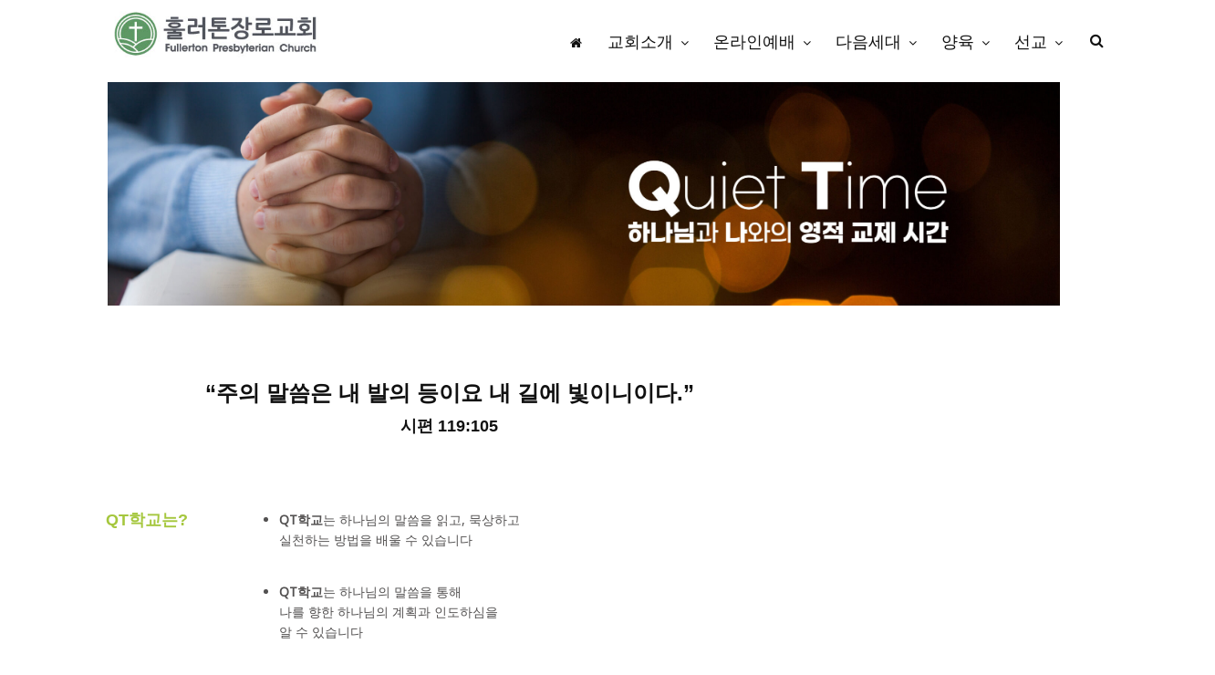

--- FILE ---
content_type: text/html; charset=UTF-8
request_url: https://fpchurch.net/%EA%B5%AD%EB%82%B4%EC%99%B8%EC%84%A0%EA%B5%90/qt%ED%95%99%EA%B5%90/
body_size: 12574
content:



<!DOCTYPE html>
<html lang="en-US">
	<head>
		<meta name='robots' content='index, follow, max-image-preview:large, max-snippet:-1, max-video-preview:-1' />

	<meta charset="UTF-8"/>
	
	<!--[if IE]>
	<meta http-equiv="X-UA-Compatible" content="IE=edge,chrome=1"><![endif]-->

	<!-- mobile meta -->
	<meta name="HandheldFriendly" content="True">
	<meta name="MobileOptimized" content="320">
	<meta name="viewport" content="width=device-width, initial-scale=1.0"/>

	<!-- This site is optimized with the Yoast SEO plugin v17.8 - https://yoast.com/wordpress/plugins/seo/ -->
	<title>QT학교 | 훌러톤장로교회</title>
	<meta name="description" content="훌러톤 장로교회는 하나님, 성도, 그리고 세상,이 세가지 핵심 가치를 추구합니다." />
	<link rel="canonical" href="https://fpchurch.net/국내외선교/qt학교/" />
	<meta property="og:locale" content="en_US" />
	<meta property="og:type" content="article" />
	<meta property="og:title" content="QT학교 | 훌러톤장로교회" />
	<meta property="og:description" content="훌러톤 장로교회는 하나님, 성도, 그리고 세상,이 세가지 핵심 가치를 추구합니다." />
	<meta property="og:url" content="https://fpchurch.net/국내외선교/qt학교/" />
	<meta property="og:site_name" content="훌러톤장로교회" />
	<meta property="article:modified_time" content="2024-07-31T21:20:26+00:00" />
	<meta property="og:image" content="https://fpchurch.net/wp-content/uploads/2020/07/FPC-Logo2020.jpg" />
	<meta property="og:image:width" content="332" />
	<meta property="og:image:height" content="86" />
	<meta name="twitter:card" content="summary_large_image" />
	<meta name="twitter:label1" content="Est. reading time" />
	<meta name="twitter:data1" content="1 minute" />
	<script type="application/ld+json" class="yoast-schema-graph">{"@context":"https://schema.org","@graph":[{"@type":"Organization","@id":"https://fpchurch.net/#organization","name":"\ud6cc\ub7ec\ud1a4 \uc7a5\ub85c\uad50\ud68c","url":"https://fpchurch.net/","sameAs":[],"logo":{"@type":"ImageObject","@id":"https://fpchurch.net/#logo","inLanguage":"en-US","url":"https://fpchurch.net/wp-content/uploads/2020/07/\u1100\u116d\u1112\u116c\u1105\u1169\u1100\u1169\u1106\u1161\u11ab.jpg","contentUrl":"https://fpchurch.net/wp-content/uploads/2020/07/\u1100\u116d\u1112\u116c\u1105\u1169\u1100\u1169\u1106\u1161\u11ab.jpg","width":68,"height":68,"caption":"\ud6cc\ub7ec\ud1a4 \uc7a5\ub85c\uad50\ud68c"},"image":{"@id":"https://fpchurch.net/#logo"}},{"@type":"WebSite","@id":"https://fpchurch.net/#website","url":"https://fpchurch.net/","name":"\ud6cc\ub7ec\ud1a4\uc7a5\ub85c\uad50\ud68c","description":"","publisher":{"@id":"https://fpchurch.net/#organization"},"potentialAction":[{"@type":"SearchAction","target":{"@type":"EntryPoint","urlTemplate":"https://fpchurch.net/?s={search_term_string}"},"query-input":"required name=search_term_string"}],"inLanguage":"en-US"},{"@type":"WebPage","@id":"https://fpchurch.net/%ea%b5%ad%eb%82%b4%ec%99%b8%ec%84%a0%ea%b5%90/qt%ed%95%99%ea%b5%90/#webpage","url":"https://fpchurch.net/%ea%b5%ad%eb%82%b4%ec%99%b8%ec%84%a0%ea%b5%90/qt%ed%95%99%ea%b5%90/","name":"QT\ud559\uad50 | \ud6cc\ub7ec\ud1a4\uc7a5\ub85c\uad50\ud68c","isPartOf":{"@id":"https://fpchurch.net/#website"},"datePublished":"2023-07-13T00:38:06+00:00","dateModified":"2024-07-31T21:20:26+00:00","description":"\ud6cc\ub7ec\ud1a4 \uc7a5\ub85c\uad50\ud68c\ub294 \ud558\ub098\ub2d8, \uc131\ub3c4, \uadf8\ub9ac\uace0 \uc138\uc0c1,\uc774 \uc138\uac00\uc9c0 \ud575\uc2ec \uac00\uce58\ub97c \ucd94\uad6c\ud569\ub2c8\ub2e4.","breadcrumb":{"@id":"https://fpchurch.net/%ea%b5%ad%eb%82%b4%ec%99%b8%ec%84%a0%ea%b5%90/qt%ed%95%99%ea%b5%90/#breadcrumb"},"inLanguage":"en-US","potentialAction":[{"@type":"ReadAction","target":["https://fpchurch.net/%ea%b5%ad%eb%82%b4%ec%99%b8%ec%84%a0%ea%b5%90/qt%ed%95%99%ea%b5%90/"]}]},{"@type":"BreadcrumbList","@id":"https://fpchurch.net/%ea%b5%ad%eb%82%b4%ec%99%b8%ec%84%a0%ea%b5%90/qt%ed%95%99%ea%b5%90/#breadcrumb","itemListElement":[{"@type":"ListItem","position":1,"name":"Home","item":"https://fpchurch.net/"},{"@type":"ListItem","position":2,"name":"\uad6d\ub0b4\uc678\uc120\uad50","item":"https://fpchurch.net/%ea%b5%ad%eb%82%b4%ec%99%b8%ec%84%a0%ea%b5%90/"},{"@type":"ListItem","position":3,"name":"QT\ud559\uad50"}]}]}</script>
	<!-- / Yoast SEO plugin. -->



<!-- WordPress KBoard plugin 6.1 - https://www.cosmosfarm.com/products/kboard -->
<link rel="alternate" href="https://fpchurch.net/wp-content/plugins/kboard/rss.php" type="application/rss+xml" title="훌러톤장로교회 &raquo; KBoard Integration feed">
<!-- WordPress KBoard plugin 6.1 - https://www.cosmosfarm.com/products/kboard -->

<link rel='dns-prefetch' href='//t1.daumcdn.net' />
<link rel='dns-prefetch' href='//fonts.googleapis.com' />
<link rel='dns-prefetch' href='//s.w.org' />
<link rel="alternate" type="application/rss+xml" title="훌러톤장로교회 &raquo; Feed" href="https://fpchurch.net/feed/" />
<link rel="alternate" type="application/rss+xml" title="훌러톤장로교회 &raquo; Comments Feed" href="https://fpchurch.net/comments/feed/" />
		<script>
			window._wpemojiSettings = {"baseUrl":"https:\/\/s.w.org\/images\/core\/emoji\/13.1.0\/72x72\/","ext":".png","svgUrl":"https:\/\/s.w.org\/images\/core\/emoji\/13.1.0\/svg\/","svgExt":".svg","source":{"concatemoji":"https:\/\/fpchurch.net\/wp-includes\/js\/wp-emoji-release.min.js?ver=5.8.12"}};
			!function(e,a,t){var n,r,o,i=a.createElement("canvas"),p=i.getContext&&i.getContext("2d");function s(e,t){var a=String.fromCharCode;p.clearRect(0,0,i.width,i.height),p.fillText(a.apply(this,e),0,0);e=i.toDataURL();return p.clearRect(0,0,i.width,i.height),p.fillText(a.apply(this,t),0,0),e===i.toDataURL()}function c(e){var t=a.createElement("script");t.src=e,t.defer=t.type="text/javascript",a.getElementsByTagName("head")[0].appendChild(t)}for(o=Array("flag","emoji"),t.supports={everything:!0,everythingExceptFlag:!0},r=0;r<o.length;r++)t.supports[o[r]]=function(e){if(!p||!p.fillText)return!1;switch(p.textBaseline="top",p.font="600 32px Arial",e){case"flag":return s([127987,65039,8205,9895,65039],[127987,65039,8203,9895,65039])?!1:!s([55356,56826,55356,56819],[55356,56826,8203,55356,56819])&&!s([55356,57332,56128,56423,56128,56418,56128,56421,56128,56430,56128,56423,56128,56447],[55356,57332,8203,56128,56423,8203,56128,56418,8203,56128,56421,8203,56128,56430,8203,56128,56423,8203,56128,56447]);case"emoji":return!s([10084,65039,8205,55357,56613],[10084,65039,8203,55357,56613])}return!1}(o[r]),t.supports.everything=t.supports.everything&&t.supports[o[r]],"flag"!==o[r]&&(t.supports.everythingExceptFlag=t.supports.everythingExceptFlag&&t.supports[o[r]]);t.supports.everythingExceptFlag=t.supports.everythingExceptFlag&&!t.supports.flag,t.DOMReady=!1,t.readyCallback=function(){t.DOMReady=!0},t.supports.everything||(n=function(){t.readyCallback()},a.addEventListener?(a.addEventListener("DOMContentLoaded",n,!1),e.addEventListener("load",n,!1)):(e.attachEvent("onload",n),a.attachEvent("onreadystatechange",function(){"complete"===a.readyState&&t.readyCallback()})),(n=t.source||{}).concatemoji?c(n.concatemoji):n.wpemoji&&n.twemoji&&(c(n.twemoji),c(n.wpemoji)))}(window,document,window._wpemojiSettings);
		</script>
		<style>
img.wp-smiley,
img.emoji {
	display: inline !important;
	border: none !important;
	box-shadow: none !important;
	height: 1em !important;
	width: 1em !important;
	margin: 0 .07em !important;
	vertical-align: -0.1em !important;
	background: none !important;
	padding: 0 !important;
}
</style>
	<link rel='stylesheet' id='wp-block-library-css'  href='https://fpchurch.net/wp-includes/css/dist/block-library/style.min.css?ver=5.8.12' media='all' />
<link rel='stylesheet' id='extension-frontend-css'  href='https://fpchurch.net/wp-content/plugins/polo_extension/assets/css/frontend/frontend.css?ver=5.8.12' media='all' />
<link rel='stylesheet' id='rs-plugin-settings-css'  href='https://fpchurch.net/wp-content/plugins/revslider/public/assets/css/rs6.css?ver=6.4.4' media='all' />
<style id='rs-plugin-settings-inline-css'>
#rs-demo-id {}
</style>
<link rel='stylesheet' id='js_composer_front-css'  href='https://fpchurch.net/wp-content/plugins/js_composer/assets/css/js_composer.min.css?ver=6.6.0' media='all' />
<link rel='stylesheet' id='bootstrap-css'  href='https://fpchurch.net/wp-content/themes/polo/assets/vendor/bootstrap/css/bootstrap.min.css?ver=3.3.6' media='all' />
<link rel='stylesheet' id='theme-awesome-css'  href='https://fpchurch.net/wp-content/themes/polo/assets/vendor/fontawesome/css/font-awesome.min.css?ver=4.7.0' media='all' />
<link rel='stylesheet' id='animateit-css'  href='https://fpchurch.net/wp-content/themes/polo/assets/vendor/animateit/animate.min.css?ver=5.8.12' media='all' />
<link rel='stylesheet' id='owl-carousel-css'  href='https://fpchurch.net/wp-content/themes/polo/assets/vendor/owlcarousel/owl.carousel.css?ver=2.0.0' media='all' />
<link rel='stylesheet' id='magnific-popup-css'  href='https://fpchurch.net/wp-content/themes/polo/assets/vendor/magnific-popup/magnific-popup.css?ver=1.0.0' media='all' />
<link rel='stylesheet' id='share-likely-css'  href='https://fpchurch.net/wp-content/themes/polo/assets/css/likely.css?ver=5.8.12' media='all' />
<link rel='stylesheet' id='crum-theme-elements-css'  href='https://fpchurch.net/wp-content/themes/polo/assets/css/theme-elements.css?ver=5.8.12' media='all' />
<link rel='stylesheet' id='theme-base-style-css'  href='https://fpchurch.net/wp-content/themes/polo/style.css?ver=5.8.12' media='all' />
<style id='theme-base-style-inline-css'>
.page-title h1, .page-title span, .trail-item span, .trail-item::before{color:!important; font-family:; ; line-height:px;}.page-title h1{font-size:px;}#logo, #logo img{max-height:90px ;}#header,#header-wrap,#header.header-sticky:not(.header-static) nav#mainMenu ul.main-menu,#mainMenu > ul,#header.header-sticky:not(.header-static) .nav-main-menu-responsive,#header .side-panel-button{height:90px ;}#header.header-modern + section,#header.header-transparent+section, #header.header-dark-transparent+section, #header.header-light-transparent+section , #header.header-transparent + .page-title-parallax{top:-90px ;margin-bottom:-90px ;}#header #top-search a i{line-height:90px}#page-title{background-image:url("https://fpchurch.net/wp-content/uploads/2020/07/DJI_0386-scaled.jpeg")}body, p{font-weight:400}body, p{font-family:Noto Sans}#mainMenu a, #mainMenu > ul > li > a{font-weight:400}#mainMenu a, #mainMenu > ul > li > a{font-size:18px}#mainMenu a, #mainMenu > ul > li > a{font-family:Noto Sans}@import url('http://fonts.googleapis.com/css2?family=Gothic+A1'); 
@import url('https://fonts.googleapis.com/css2?family=Nanum+Gothic:wght@400;700;800&display=swap');
.flex-center {
  display: flex;
  justify-content: center;
}
.link-button1 {
  width: 120px;
  padding: 5px 10px;
  text-align: center;
  border: 1px solid #FAFAFA;
  background: #FC7347;
  color: white;
}
.link-button1:hover {
  color: white;
  background: #566573;
}
.link-button2 {
  width: 120px;
  padding: 5px 10px;
  text-align: center;
  border: 1px solid #FAFAFA;
  background: #FFFFFF;
}
.link-button2:hover {
  color: white;
  background: #566573;
}
.post-info {
display:none;
}
.footer-2 {
padding-left:75px;
}
.pl-5 {
    padding-left: 20px;
}
span.sat {
    padding-left: 77px;
}
p.f2-ti {
    margin-bottom: 0px;
    font-weight: bolder;
}
#kboard-default-list .kboard-list table td {
	padding: 14px 0;
	font-size: 15px;
}

#kboard-default-list .kboard-list table a {
    font-size: 17px;
}

#kboard-avatar-list .kboard-list table td {
	padding: 14px 0;
	font-size: 15px;
}

#kboard-avatar-list .kboard-list table a {
    font-size: 17px;
}

footer .widget {
    margin-bottom: 10px !important;
}

i.as {
    width: 25px;
}

.foter-sc {
    padding-left: 2px;
}
sapn.ft-pl-ka {
    padding-left: 10px;
}

.custom-heading-delim {
display: none !important
}
div#text-3 {
    display: none;
}

@media (min-width: 600px) {
#header #logo img {
    width: 70%;
    margin-top: 2%;
}
}

#header.header-sticky:not(.header-static) #logo img {
    max-height: 44px;
}
#header #header-wrap #mainMenu a:hover, #mainMenu > ul > li > a:hover {
    color: #2b76ff;
}
@media (max-width: 600px) {
.wpb_wrapper p {
    font-size: 20px;
}
#header #logo img {
    margin-top: 0%; 
    max-width: 80% !important;
}
#header.header-sticky:not(.header-static) #logo img {
    max-height: 73px;
}
.icon-box.center h3 {
    margin: 0 12px 42px 0px;
}
abbr {
    line-height: 31px;
}
.copyright-text {
    font-size: 11px;
}
div#text-4 {
    margin-top: 35px;
}
}


@media (max-width: 600px) {
.wpb_wrapper p {
    font-size: 15px;
}
}
@media (max-width: 767px) {
.col-xs-7, .col-xs-8, .col-xs-9, .col-xs-10, .col-xs-11, .col-xs-12 {
padding-left:5px;
padding-right:5px;
}
.table-bordered>tbody>tr>td, .table-bordered>tbody>tr>th, .table-bordered>tfoot>tr>td, .table-bordered>tfoot>tr>th, .table-bordered>thead>tr>td, .table-bordered>thead>tr>th {
font-size: 13px !important;
    padding: 10px 0px 0px 0px!important;
}
.vc_custom_1585549093621 {
    padding-left: 15px !important;
}
span {
    font-size: 14px;
}

.custom-heading h3, .custom-heading h4 {
    text-align: center;
    font-size: 20px !important;
}
.custom-heading h2 {
    text-align: center !important;
}
.custom-heading {
    margin-bottom: 15px;
}
}



#kboard-avatar-list .kboard-list table td {
	padding: 14px 0;
	font-size: 15px;
}

#kboard-avatar-list .kboard-list table a {
    font-size: 17px;
}
@media (max-width: 1155px) {
	.footer-2 {
		font-size: 16px;
	}
.footer-2 p {
    font-size: 16px;
}
}
</style>
<link rel='stylesheet' id='crum-theme-font-css'  href='//fonts.googleapis.com/css?family=Noto+Sans%3Aregular%7CNoto+Sans%3Aregular&#038;ver=1.0.0' media='all' />
<link rel='stylesheet' id='crum-custom-blue-css'  href='https://fpchurch.net/wp-content/themes/polo/assets/css/color-variations/blue.css?ver=5.8.12' media='all' />
<link rel='stylesheet' id='__EPYT__style-css'  href='https://fpchurch.net/wp-content/plugins/youtube-embed-plus/styles/ytprefs.min.css?ver=14.2.4' media='all' />
<style id='__EPYT__style-inline-css'>

                .epyt-gallery-thumb {
                        width: 33.333%;
                }
                
                         @media (min-width:0px) and (max-width: 767px) {
                            .epyt-gallery-rowbreak {
                                display: none;
                            }
                            .epyt-gallery-allthumbs[class*="epyt-cols"] .epyt-gallery-thumb {
                                width: 100% !important;
                            }
                          }
</style>
<link rel='stylesheet' id='kboard-comments-skin-default-css'  href='https://fpchurch.net/wp-content/plugins/kboard-comments/skin/default/style.css?ver=5.1' media='all' />
<link rel='stylesheet' id='kboard-editor-media-css'  href='https://fpchurch.net/wp-content/plugins/kboard/template/css/editor_media.css?ver=6.1' media='all' />
<link rel='stylesheet' id='kboard-skin-default-css'  href='https://fpchurch.net/wp-content/plugins/kboard/skin/default/style.css?ver=6.1' media='all' />
<link rel='stylesheet' id='kboard-skin-modern-gallery-css'  href='https://fpchurch.net/wp-content/plugins/kboard/skin/modern-gallery/style.css?ver=6.1' media='all' />
<link rel='stylesheet' id='kboard-skin-word-css'  href='https://fpchurch.net/wp-content/plugins/kboard/skin/word/style.css?ver=6.1' media='all' />
<!--n2css--><script src='https://fpchurch.net/wp-includes/js/jquery/jquery.min.js?ver=3.6.0' id='jquery-core-js'></script>
<script id='jquery-migrate-js-before'>
temp_jm_logconsole = window.console.log; window.console.log=null;
</script>
<script src='https://fpchurch.net/wp-includes/js/jquery/jquery-migrate.min.js?ver=3.3.2' id='jquery-migrate-js'></script>
<script id='jquery-migrate-js-after'>
window.console.log=temp_jm_logconsole;
</script>
<script src='https://fpchurch.net/wp-content/plugins/revslider/public/assets/js/rbtools.min.js?ver=6.4.4' id='tp-tools-js'></script>
<script src='https://fpchurch.net/wp-content/plugins/revslider/public/assets/js/rs6.min.js?ver=6.4.4' id='revmin-js'></script>
<script id='__ytprefs__-js-extra'>
var _EPYT_ = {"ajaxurl":"https:\/\/fpchurch.net\/wp-admin\/admin-ajax.php","security":"cee0ac4417","gallery_scrolloffset":"20","eppathtoscripts":"https:\/\/fpchurch.net\/wp-content\/plugins\/youtube-embed-plus\/scripts\/","eppath":"https:\/\/fpchurch.net\/wp-content\/plugins\/youtube-embed-plus\/","epresponsiveselector":"[\"iframe.__youtube_prefs__\",\"iframe[src*='youtube.com']\",\"iframe[src*='youtube-nocookie.com']\",\"iframe[data-ep-src*='youtube.com']\",\"iframe[data-ep-src*='youtube-nocookie.com']\",\"iframe[data-ep-gallerysrc*='youtube.com']\"]","epdovol":"1","version":"14.2.4","evselector":"iframe.__youtube_prefs__[src], iframe[src*=\"youtube.com\/embed\/\"], iframe[src*=\"youtube-nocookie.com\/embed\/\"]","ajax_compat":"","maxres_facade":"eager","ytapi_load":"light","pause_others":"","stopMobileBuffer":"1","facade_mode":"","not_live_on_channel":""};
</script>
<script src='https://fpchurch.net/wp-content/plugins/youtube-embed-plus/scripts/ytprefs.min.js?ver=14.2.4' id='__ytprefs__-js'></script>
<link rel="https://api.w.org/" href="https://fpchurch.net/wp-json/" /><link rel="alternate" type="application/json" href="https://fpchurch.net/wp-json/wp/v2/pages/14443" /><link rel="EditURI" type="application/rsd+xml" title="RSD" href="https://fpchurch.net/xmlrpc.php?rsd" />
<link rel="wlwmanifest" type="application/wlwmanifest+xml" href="https://fpchurch.net/wp-includes/wlwmanifest.xml" /> 
<meta name="generator" content="WordPress 5.8.12" />
<link rel='shortlink' href='https://fpchurch.net/?p=14443' />
<link rel="alternate" type="application/json+oembed" href="https://fpchurch.net/wp-json/oembed/1.0/embed?url=https%3A%2F%2Ffpchurch.net%2F%25ea%25b5%25ad%25eb%2582%25b4%25ec%2599%25b8%25ec%2584%25a0%25ea%25b5%2590%2Fqt%25ed%2595%2599%25ea%25b5%2590%2F" />
<link rel="alternate" type="text/xml+oembed" href="https://fpchurch.net/wp-json/oembed/1.0/embed?url=https%3A%2F%2Ffpchurch.net%2F%25ea%25b5%25ad%25eb%2582%25b4%25ec%2599%25b8%25ec%2584%25a0%25ea%25b5%2590%2Fqt%25ed%2595%2599%25ea%25b5%2590%2F&#038;format=xml" />
<meta name="generator" content="Powered by WPBakery Page Builder - drag and drop page builder for WordPress."/>
<meta name="generator" content="Powered by Slider Revolution 6.4.4 - responsive, Mobile-Friendly Slider Plugin for WordPress with comfortable drag and drop interface." />
<link rel="icon" href="https://fpchurch.net/wp-content/uploads/2020/07/cropped-교회로고만-32x32.jpg" sizes="32x32" />
<link rel="icon" href="https://fpchurch.net/wp-content/uploads/2020/07/cropped-교회로고만-192x192.jpg" sizes="192x192" />
<link rel="apple-touch-icon" href="https://fpchurch.net/wp-content/uploads/2020/07/cropped-교회로고만-180x180.jpg" />
<meta name="msapplication-TileImage" content="https://fpchurch.net/wp-content/uploads/2020/07/cropped-교회로고만-270x270.jpg" />
<script type="text/javascript">function setREVStartSize(e){
			//window.requestAnimationFrame(function() {				 
				window.RSIW = window.RSIW===undefined ? window.innerWidth : window.RSIW;	
				window.RSIH = window.RSIH===undefined ? window.innerHeight : window.RSIH;	
				try {								
					var pw = document.getElementById(e.c).parentNode.offsetWidth,
						newh;
					pw = pw===0 || isNaN(pw) ? window.RSIW : pw;
					e.tabw = e.tabw===undefined ? 0 : parseInt(e.tabw);
					e.thumbw = e.thumbw===undefined ? 0 : parseInt(e.thumbw);
					e.tabh = e.tabh===undefined ? 0 : parseInt(e.tabh);
					e.thumbh = e.thumbh===undefined ? 0 : parseInt(e.thumbh);
					e.tabhide = e.tabhide===undefined ? 0 : parseInt(e.tabhide);
					e.thumbhide = e.thumbhide===undefined ? 0 : parseInt(e.thumbhide);
					e.mh = e.mh===undefined || e.mh=="" || e.mh==="auto" ? 0 : parseInt(e.mh,0);		
					if(e.layout==="fullscreen" || e.l==="fullscreen") 						
						newh = Math.max(e.mh,window.RSIH);					
					else{					
						e.gw = Array.isArray(e.gw) ? e.gw : [e.gw];
						for (var i in e.rl) if (e.gw[i]===undefined || e.gw[i]===0) e.gw[i] = e.gw[i-1];					
						e.gh = e.el===undefined || e.el==="" || (Array.isArray(e.el) && e.el.length==0)? e.gh : e.el;
						e.gh = Array.isArray(e.gh) ? e.gh : [e.gh];
						for (var i in e.rl) if (e.gh[i]===undefined || e.gh[i]===0) e.gh[i] = e.gh[i-1];
											
						var nl = new Array(e.rl.length),
							ix = 0,						
							sl;					
						e.tabw = e.tabhide>=pw ? 0 : e.tabw;
						e.thumbw = e.thumbhide>=pw ? 0 : e.thumbw;
						e.tabh = e.tabhide>=pw ? 0 : e.tabh;
						e.thumbh = e.thumbhide>=pw ? 0 : e.thumbh;					
						for (var i in e.rl) nl[i] = e.rl[i]<window.RSIW ? 0 : e.rl[i];
						sl = nl[0];									
						for (var i in nl) if (sl>nl[i] && nl[i]>0) { sl = nl[i]; ix=i;}															
						var m = pw>(e.gw[ix]+e.tabw+e.thumbw) ? 1 : (pw-(e.tabw+e.thumbw)) / (e.gw[ix]);					
						newh =  (e.gh[ix] * m) + (e.tabh + e.thumbh);
					}				
					if(window.rs_init_css===undefined) window.rs_init_css = document.head.appendChild(document.createElement("style"));					
					document.getElementById(e.c).height = newh+"px";
					window.rs_init_css.innerHTML += "#"+e.c+"_wrapper { height: "+newh+"px }";				
				} catch(e){
					console.log("Failure at Presize of Slider:" + e)
				}					   
			//});
		  };</script>
<script src='https://fpchurch.net/wp-includes/js/wp-embed.min.js?ver=5.8.12' id='wp-embed-js'></script>
<style type="text/css">.kboard-default-poweredby { display: none; }
.kboard-thumbnail-poweredby { display: none; }
.kboard-avatar-poweredby { display: none; }
#kboard-modern-gallery-list ul.kboard-list {
    float: none !important; 
    padding: 0;
    display: flex;
    flex-wrap: wrap;
    justify-content: center;
}</style><style type="text/css" data-type="vc_shortcodes-custom-css">.vc_custom_1722460824054{padding-top: 100px !important;background-image: url(https://fpchurch.net/wp-content/uploads/2024/07/qt2-scaled.jpg?id=15315) !important;background-position: center !important;background-repeat: no-repeat !important;background-size: contain !important;}</style><noscript><style> .wpb_animate_when_almost_visible { opacity: 1; }</style></noscript><noscript><style id="rocket-lazyload-nojs-css">.rll-youtube-player, [data-lazy-src]{display:none !important;}</style></noscript>		<!-- Global site tag (gtag.js) - Google Analytics -->
<script async src="https://www.googletagmanager.com/gtag/js?id=UA-216144650-1"></script>
<script>
  window.dataLayer = window.dataLayer || [];
  function gtag(){dataLayer.push(arguments);}
  gtag('js', new Date());

  gtag('config', 'UA-216144650-1');
</script>


	</head>

<body class="page-template-default page page-id-14443 page-child parent-pageid-3288 body-custom-background wide wpb-js-composer js-comp-ver-6.6.0 vc_responsive" data-animation-icon="ring.svg" data-animation-in="fadeIn" data-animation-out="fadeOut" data-animation-icon-path="https://fpchurch.net/wp-content/themes/polo/library/img/svg-loaders/">
<!-- WRAPPER -->
<div class="wrapper">

<header id="header" class="mobile-sticky header-light "><div id="header-wrap"><div class="container"><div id="logo"><div class="logo-img-wrap" ><a href="https://fpchurch.net/" rel="home" title="훌러톤장로교회" class="logo" data-dark-logo="https://fpchurch.net/wp-content/uploads/2020/07/FPC-Logo2020.jpg"><img src="data:image/svg+xml,%3Csvg%20xmlns='http://www.w3.org/2000/svg'%20viewBox='0%200%200%200'%3E%3C/svg%3E" alt="훌러톤장로교회" data-lazy-src="https://fpchurch.net/wp-content/uploads/2020/07/FPC-Logo2020.jpg"><noscript><img src="https://fpchurch.net/wp-content/uploads/2020/07/FPC-Logo2020.jpg" alt="훌러톤장로교회"></noscript></a></div></div><div class="nav-main-menu-responsive"><button class="lines-button x" type="button" data-toggle="collapse" data-target=".main-menu-collapse"><span class="lines"></span></button></div><div id="top-search"> <a id="top-search-trigger"><i class="fa fa-search"></i><i class="fa fa-close"></i></a><form action="https://fpchurch.net/" method="get" role="search"><input type="search" name="s" class="form-control" value="" placeholder="Start typing &amp; press  &quot;Enter&quot;"></form></div><div class="navbar-collapse collapse main-menu-collapse navigation-wrap"><div class="container"><nav id="mainMenu" class="main-menu mega-menu"><ul id="menu-%eb%a9%94%ec%9d%b8%eb%a7%a4%eb%89%b4" class="main-menu nav nav-pills"><li><a href="https://fpchurch.net/"><i class="fa fa-home"></i></a></li><li id="nav-menu-item-14095" class="dropdown  menu-item menu-item-type-custom menu-item-object-custom menu-item-has-children"><a href="#" class="">교회소개<i class="fa fa-angle-down"></i></a>
<ul class="dropdown-menu" role="menu">
	<li class="  menu-item menu-item-type-post_type menu-item-object-page"> <a href="https://fpchurch.net/%ea%b5%90%ed%9a%8c%ec%86%8c%ea%b0%9c/" class="sub-menu-link">인사말</a></li>
	<li class="  menu-item menu-item-type-post_type menu-item-object-page"> <a href="https://fpchurch.net/%ea%b5%90%ed%9a%8c%ec%86%8c%ea%b0%9c/%ec%84%ac%ea%b8%b0%eb%8a%94-%ec%82%ac%eb%9e%8c%eb%93%a4/" class="sub-menu-link">섬기는 사람들</a></li>
	<li class="  menu-item menu-item-type-post_type menu-item-object-page"> <a href="https://fpchurch.net/%ea%b5%90%ed%9a%8c%ec%86%8c%ea%b0%9c/%ec%9c%84%ec%9b%90%ed%9a%8c/" class="sub-menu-link">FPC  위원회</a></li>
	<li class="  menu-item menu-item-type-post_type menu-item-object-page"> <a href="https://fpchurch.net/%ec%98%88%eb%b0%b0%ec%95%88%eb%82%b4/" class="sub-menu-link">예배안내</a></li>
	<li class="  menu-item menu-item-type-post_type menu-item-object-page"> <a href="https://fpchurch.net/%ec%98%a8%eb%9d%bc%ec%9d%b8%ec%98%88%eb%b0%b0%ed%98%84%ed%99%a9/" class="sub-menu-link">포토 갤러리</a></li>
	<li class="  menu-item menu-item-type-post_type menu-item-object-page"> <a href="https://fpchurch.net/%ea%b5%90%ed%9a%8c%ec%86%8c%ea%b0%9c/%ea%b5%90%ed%9a%8c%eb%b0%9c%ec%9e%90%ec%b7%a8/" class="sub-menu-link">교회발자취</a></li>
	<li class="  menu-item menu-item-type-post_type menu-item-object-page"> <a href="https://fpchurch.net/%ea%b5%90%ed%9a%8c%ec%86%8c%ea%b0%9c/%ec%98%a4%ec%8b%9c%eb%8a%94%ea%b8%b8/" class="sub-menu-link">오시는 길</a></li>
</ul>
</li>
<li id="nav-menu-item-14068" class="dropdown  menu-item menu-item-type-post_type menu-item-object-page menu-item-has-children"><a href="https://fpchurch.net/%ec%98%88%eb%b0%b0%ec%95%88%eb%82%b4/" class="">온라인예배<i class="fa fa-angle-down"></i></a>
<ul class="dropdown-menu" role="menu">
	<li class="  menu-item menu-item-type-post_type menu-item-object-page"> <a href="https://fpchurch.net/%ec%98%88%eb%b0%b0%ec%95%88%eb%82%b4/%ec%a3%bc%ec%9d%bc%ec%84%a4%ea%b5%90-%ed%9b%8c%eb%9f%ac%ed%86%a4%ec%9e%a5%eb%a1%9c%ea%b5%90%ed%9a%8c/" class="sub-menu-link">주일 설교</a></li>
	<li class="  menu-item menu-item-type-post_type menu-item-object-page"> <a href="https://fpchurch.net/%ec%98%88%eb%b0%b0%ec%95%88%eb%82%b4/%ec%88%98%ec%9a%94%ec%98%88%eb%b0%b0/" class="sub-menu-link">수요예배</a></li>
	<li class="  menu-item menu-item-type-post_type menu-item-object-page"> <a href="https://fpchurch.net/%ec%98%88%eb%b0%b0%ec%95%88%eb%82%b4/%ec%95%84%ec%b9%a8-qt/" class="sub-menu-link">아침 QT</a></li>
	<li class="  menu-item menu-item-type-post_type menu-item-object-page"> <a href="https://fpchurch.net/%ec%98%88%eb%b0%b0%ec%95%88%eb%82%b4/90%ec%9d%bc%ec%84%b1%ea%b2%bd%ec%9d%bc%eb%8f%85/" class="sub-menu-link">90일 성경일독</a></li>
	<li class="  menu-item menu-item-type-post_type menu-item-object-page"> <a href="https://fpchurch.net/%ec%98%88%eb%b0%b0%ec%95%88%eb%82%b4/%ec%84%b1%ea%b0%80%eb%8c%80-%ec%b0%ac%ec%96%91/" class="sub-menu-link">성가대 찬양</a></li>
	<li class="  menu-item menu-item-type-post_type menu-item-object-page"> <a href="https://fpchurch.net/%ec%98%88%eb%b0%b0%ec%95%88%eb%82%b4/%ea%b5%90%ed%9a%8c%ec%86%8c%ec%8b%9d/" class="sub-menu-link">교회소식</a></li>
	<li class="  menu-item menu-item-type-post_type menu-item-object-page"> <a href="https://fpchurch.net/%ec%98%88%eb%b0%b0%ec%95%88%eb%82%b4/%ed%8a%b9%eb%b3%84%ec%a7%91%ed%9a%8c/" class="sub-menu-link">특별집회</a></li>
	<li class="  menu-item menu-item-type-post_type menu-item-object-page"> <a href="https://fpchurch.net/%ec%98%88%eb%b0%b0%ec%95%88%eb%82%b4/%ec%84%a4%ea%b5%90-%ed%95%98%ec%9d%b4%eb%9d%bc%ec%9d%b4%ed%8a%b8/" class="sub-menu-link">설교 하이라이트</a></li>
	<li class="  menu-item menu-item-type-post_type menu-item-object-page"> <a href="https://fpchurch.net/%ec%98%88%eb%b0%b0%ec%95%88%eb%82%b4/%ec%a3%bc%eb%b3%b4/" class="sub-menu-link">주보</a></li>
</ul>
</li>
<li id="nav-menu-item-14078" class="dropdown  menu-item menu-item-type-post_type menu-item-object-page menu-item-has-children"><a href="https://fpchurch.net/preschool-ministry/" class="">다음세대<i class="fa fa-angle-down"></i></a>
<ul class="dropdown-menu" role="menu">
	<li class="  menu-item menu-item-type-post_type menu-item-object-page"> <a href="https://fpchurch.net/preschool-ministry/" class="sub-menu-link">유아/유치부</a></li>
	<li class="  menu-item menu-item-type-post_type menu-item-object-page"> <a href="https://fpchurch.net/preschool-ministry/%ec%b4%88%eb%93%b1%eb%b6%80/" class="sub-menu-link">초등부</a></li>
	<li class="  menu-item menu-item-type-post_type menu-item-object-page"> <a href="https://fpchurch.net/preschool-ministry/%ec%a4%91%ea%b3%a0%eb%93%b1%eb%b6%80/" class="sub-menu-link">중고등부</a></li>
	<li class="  menu-item menu-item-type-post_type menu-item-object-page"> <a href="https://fpchurch.net/preschool-ministry/%ec%b2%ad%eb%85%84%eb%b6%80/" class="sub-menu-link">청년부</a></li>
	<li class="  menu-item menu-item-type-post_type menu-item-object-page"> <a href="https://fpchurch.net/preschool-ministry/%ed%95%9c%ea%b8%80%ed%95%99%ea%b5%90/" class="sub-menu-link">한글학교</a></li>
	<li class="  menu-item menu-item-type-post_type menu-item-object-page"> <a href="https://fpchurch.net/preschool-ministry/em/" class="sub-menu-link">EM</a></li>
	<li class="  menu-item menu-item-type-post_type menu-item-object-page"> <a href="https://fpchurch.net/%ea%b5%ad%eb%82%b4%ec%99%b8%ec%84%a0%ea%b5%90/honors-academy/" class="sub-menu-link">Honors Academy</a></li>
</ul>
</li>
<li id="nav-menu-item-14084" class="dropdown  menu-item menu-item-type-post_type menu-item-object-page current-menu-ancestor current-menu-parent current_page_parent current_page_ancestor menu-item-has-children"><a href="https://fpchurch.net/%ec%84%b1%ea%b2%bd%ea%b3%b5%eb%b6%80/" class="">양육<i class="fa fa-angle-down"></i></a>
<ul class="dropdown-menu" role="menu">
	<li class="  menu-item menu-item-type-post_type menu-item-object-page"> <a href="https://fpchurch.net/%ec%84%b1%ea%b2%bd%ea%b3%b5%eb%b6%80/" class="sub-menu-link">주일 성경공부</a></li>
	<li class="  menu-item menu-item-type-post_type menu-item-object-page"> <a href="https://fpchurch.net/%ea%b5%ad%eb%82%b4%ec%99%b8%ec%84%a0%ea%b5%90/coffee-break/" class="sub-menu-link">Coffee Break</a></li>
	<li class="  menu-item menu-item-type-post_type menu-item-object-page"> <a href="https://fpchurch.net/%ea%b5%ad%eb%82%b4%ec%99%b8%ec%84%a0%ea%b5%90/test/" class="sub-menu-link">작은 목자의 삶</a></li>
	<li class="  menu-item menu-item-type-post_type menu-item-object-page"> <a href="https://fpchurch.net/%ea%b5%ad%eb%82%b4%ec%99%b8%ec%84%a0%ea%b5%90/%ec%a0%84%eb%8f%84%ed%95%99%ea%b5%90/" class="sub-menu-link">전도학교</a></li>
	<li class="  menu-item menu-item-type-post_type menu-item-object-page current-menu-item page_item page-item-14443 current_page_item"> <a href="https://fpchurch.net/%ea%b5%ad%eb%82%b4%ec%99%b8%ec%84%a0%ea%b5%90/qt%ed%95%99%ea%b5%90/" class="sub-menu-link">QT학교</a></li>
	<li class="  menu-item menu-item-type-post_type menu-item-object-page"> <a href="https://fpchurch.net/%ea%b5%ad%eb%82%b4%ec%99%b8%ec%84%a0%ea%b5%90/%ec%8b%a4%eb%b2%84-%ec%95%84%ec%b9%b4%eb%8d%b0%eb%af%b8/" class="sub-menu-link">실버 아카데미</a></li>
	<li class="  menu-item menu-item-type-post_type menu-item-object-page"> <a href="https://fpchurch.net/%ec%84%b1%ea%b2%bd%ea%b3%b5%eb%b6%80/%ea%b5%ac%ec%97%ad%eb%aa%a8%ec%9e%84/" class="sub-menu-link">구역모임/선교회</a></li>
</ul>
</li>
<li id="nav-menu-item-14092" class="dropdown  menu-item menu-item-type-post_type menu-item-object-page menu-item-has-children"><a href="https://fpchurch.net/%ea%b5%ad%eb%82%b4%ec%99%b8%ec%84%a0%ea%b5%90/%ec%84%a0%ea%b5%90%ec%a7%80-%ec%86%8c%ec%8b%9d/" class="">선교<i class="fa fa-angle-down"></i></a>
<ul class="dropdown-menu" role="menu">
	<li class="  menu-item menu-item-type-post_type menu-item-object-page current-page-ancestor current-page-parent"> <a href="https://fpchurch.net/%ea%b5%ad%eb%82%b4%ec%99%b8%ec%84%a0%ea%b5%90/" class="sub-menu-link">국내외선교</a></li>
	<li class="  menu-item menu-item-type-post_type menu-item-object-page"> <a href="https://fpchurch.net/%ea%b5%ad%eb%82%b4%ec%99%b8%ec%84%a0%ea%b5%90/%ec%84%a0%ea%b5%90%ec%a7%80-%ec%86%8c%ec%8b%9d/" class="sub-menu-link">선교지 소식</a></li>
	<li class="  menu-item menu-item-type-post_type menu-item-object-page"> <a href="https://fpchurch.net/%ea%b5%ad%eb%82%b4%ec%99%b8%ec%84%a0%ea%b5%90/grace-academy/" class="sub-menu-link">Niger Grace Academy</a></li>
	<li class="  menu-item menu-item-type-post_type menu-item-object-page"> <a href="https://fpchurch.net/%ea%b5%ad%eb%82%b4%ec%99%b8%ec%84%a0%ea%b5%90/in-j%ec%82%ac%ec%97%ad-copy-of/" class="sub-menu-link">4 Better World</a></li>
	<li class="  menu-item menu-item-type-post_type menu-item-object-page"> <a href="https://fpchurch.net/%ea%b5%ad%eb%82%b4%ec%99%b8%ec%84%a0%ea%b5%90/%eb%a7%8c%eb%82%98%ec%82%ac%ec%97%ad/" class="sub-menu-link">만나사역</a></li>
	<li class="  menu-item menu-item-type-post_type menu-item-object-page"> <a href="https://fpchurch.net/%ea%b5%ad%eb%82%b4%ec%99%b8%ec%84%a0%ea%b5%90/%ec%96%91%eb%a1%9c%ec%82%ac%ec%97%ad/" class="sub-menu-link">양로사역</a></li>
	<li class="  menu-item menu-item-type-post_type menu-item-object-page"> <a href="https://fpchurch.net/%ea%b5%ad%eb%82%b4%ec%99%b8%ec%84%a0%ea%b5%90/%eb%85%b8%eb%b0%a9%ec%a0%84%eb%8f%84-%ec%82%ac%ec%97%ad/" class="sub-menu-link">노방전도 사역</a></li>
</ul>
</li>
</ul></nav></div></div></div></div></header>


<section class="content no-padding-top">

	<div class="container">

		<div class="row no-sidebar"><div id="main-content" class="col-xs-12  ">
		<div data-vc-full-width="true" data-vc-full-width-init="false" data-vc-stretch-content="true" class="vc_row wpb_row vc_row-fluid vc_custom_1722460824054 vc_row-has-fill vc_column-gap-30"   ><div class="wpb_column vc_column_container vc_col-sm-6"><div class="vc_column-inner"><div class="wpb_wrapper"><div class=" text-left"><div class=" custom-heading"  ><span class="custom-heading-delim" style="width:33px;"></span></div></div></div></div></div><div class="wpb_column vc_column_container vc_col-sm-6"><div class="vc_column-inner"><div class="wpb_wrapper"></div></div></div></div><div class="vc_row-full-width"></div><div class="vc_row wpb_row vc_row-fluid"   ><div class="wpb_column vc_column_container vc_col-sm-9"><div class="vc_column-inner"><div class="wpb_wrapper"><div class="vc_empty_space"   style="height: 45px"><span class="vc_empty_space_inner"></span></div>
	<div class="wpb_text_column wpb_content_element "  >
		<div class="wpb_wrapper">
			<h3 style="text-align: center;"><strong>&#8220;주의 말씀은 내 발의 등이요 내 길에 빛이니이다.&#8221;</strong></h3>
<h4 style="text-align: center;">시편 119:105</h4>

		</div>
	</div>
<div class="vc_empty_space"   style="height: 45px"><span class="vc_empty_space_inner"></span></div><div class="vc_row wpb_row vc_inner vc_row-fluid"><div class="wpb_column vc_column_container vc_col-sm-3"><div class="vc_column-inner"><div class="wpb_wrapper">
	<div class="wpb_text_column wpb_content_element "  >
		<div class="wpb_wrapper">
			<h4 style="text-align: center;"><span style="color: #a5c73e;"><strong>QT학교는?</strong></span></h4>

		</div>
	</div>
<div class="vc_empty_space"   style="height: 45px"><span class="vc_empty_space_inner"></span></div><div class="vc_empty_space"   style="height: 45px"><span class="vc_empty_space_inner"></span></div><div class="vc_empty_space"   style="height: 45px"><span class="vc_empty_space_inner"></span></div><div class="vc_empty_space"   style="height: 45px"><span class="vc_empty_space_inner"></span></div><div class="vc_empty_space"   style="height: 45px"><span class="vc_empty_space_inner"></span></div>
	<div class="wpb_text_column wpb_content_element "  >
		<div class="wpb_wrapper">
			<h4></h4>
<h4></h4>
<h4 style="text-align: center;"><span style="color: #a5c73e;"><strong>훈련내용</strong></span></h4>

		</div>
	</div>
<div class="vc_empty_space"   style="height: 45px"><span class="vc_empty_space_inner"></span></div><div class="vc_empty_space"   style="height: 45px"><span class="vc_empty_space_inner"></span></div><div class="vc_empty_space"   style="height: 45px"><span class="vc_empty_space_inner"></span></div><div class="vc_empty_space"   style="height: 45px"><span class="vc_empty_space_inner"></span></div>
	<div class="wpb_text_column wpb_content_element "  >
		<div class="wpb_wrapper">
			<h4 style="text-align: center;"><span style="color: #a5c73e;"><strong>훈련기간 및 신청방법</strong></span></h4>

		</div>
	</div>
<div class="vc_empty_space"   style="height: 45px"><span class="vc_empty_space_inner"></span></div><div class="vc_empty_space"   style="height: 45px"><span class="vc_empty_space_inner"></span></div><div class="vc_empty_space"   style="height: 45px"><span class="vc_empty_space_inner"></span></div><div class="vc_empty_space"   style="height: 45px"><span class="vc_empty_space_inner"></span></div><div class="vc_empty_space"   style="height: 45px"><span class="vc_empty_space_inner"></span></div>
	<div class="wpb_text_column wpb_content_element "  >
		<div class="wpb_wrapper">
			<h4 style="text-align: center;"><span style="color: #a5c73e;"><strong>문  의</strong></span></h4>

		</div>
	</div>
</div></div></div><div class="wpb_column vc_column_container vc_col-sm-9"><div class="vc_column-inner"><div class="wpb_wrapper">
	<div class="wpb_text_column wpb_content_element "  >
		<div class="wpb_wrapper">
			<ul>
<li><strong>QT학교</strong>는 하나님의 말씀을 읽고, 묵상하고<strong><br />
</strong>실천하는 방법을 배울 수 있습니다</li>
</ul>

		</div>
	</div>

	<div class="wpb_text_column wpb_content_element "  >
		<div class="wpb_wrapper">
			<ul>
<li><strong>QT학교</strong>는 하나님의 말씀을 통해<br />
나를 향한 하나님의 계획과 인도하심을<br />
알 수 있습니다</li>
</ul>

		</div>
	</div>

	<div class="wpb_text_column wpb_content_element "  >
		<div class="wpb_wrapper">
			<ul>
<li><strong>QT학교</strong>는 삶에서 마주하는 고난, 역경을<br />
이길 힘과 능력과 지혜를 얻게 합니다</li>
</ul>

		</div>
	</div>
<div class="vc_empty_space"   style="height: 45px"><span class="vc_empty_space_inner"></span></div>
	<div class="wpb_text_column wpb_content_element "  >
		<div class="wpb_wrapper">
			<p style="text-align: left;"><strong>Week 1</strong>  ㅣ 큐티란 무엇인가?</p>
<p style="text-align: left;"><strong>Week 2</strong> ㅣ 큐티를 왜 해야 하는가?</p>
<p style="text-align: left;"><strong>Week 3</strong> ㅣ 큐티는 어떻게 하는 것인가?</p>
<p style="text-align: left;"><strong>Week 4</strong> ㅣ 큐티를 어떻게 적용하고, 나눌 것인가?</p>

		</div>
	</div>
<div class="vc_empty_space"   style="height: 45px"><span class="vc_empty_space_inner"></span></div>
	<div class="wpb_text_column wpb_content_element "  >
		<div class="wpb_wrapper">
			<p style="text-align: left;"><strong>봄 학기(4주간) / 가을 학기(4주간)</strong><br />
* 자세한 일정은 교회 광고통해 공지</p>
<p style="text-align: left;"><strong>장소 </strong> ㅣ 다목적실 (캠퍼스2)</p>
<p style="text-align: left;"><strong>신청방법</strong> ㅣ 여름학기와 겨울학기 연 2회 분기별 공개모집 시(주보광고)<br />
지원함으로 훈련에 참여 할 수 있습니다</p>
<p><strong>수료기준</strong> ㅣ 3주이상 참석</p>

		</div>
	</div>
<div class="vc_empty_space"   style="height: 45px"><span class="vc_empty_space_inner"></span></div>
	<div class="wpb_text_column wpb_content_element "  >
		<div class="wpb_wrapper">
			<h3 style="text-align: left;">유영진 목사</h3>
<p style="text-align: left;">T : 213-249-2204</p>

		</div>
	</div>
</div></div></div></div><div class="vc_empty_space"   style="height: 45px"><span class="vc_empty_space_inner"></span></div></div></div></div></div><div class="vc_row wpb_row vc_row-fluid"   ><div class="wpb_column vc_column_container vc_col-sm-12"><div class="vc_column-inner"><div class="wpb_wrapper"></div></div></div></div><div class="vc_row wpb_row vc_row-fluid"   ><div class="wpb_column vc_column_container vc_col-sm-12"><div class="vc_column-inner"><div class="wpb_wrapper"></div></div></div></div><div class="vc_row wpb_row vc_row-fluid"   ><div class="wpb_column vc_column_container vc_col-sm-12"><div class="vc_column-inner"><div class="wpb_wrapper"></div></div></div></div>

		</div></div>
	</div>
	<!--.content-->

</section><!--.content-->




<!-- FOOTER -->
<footer id="footer" class="background-grey"><div class="footer-content"><div class="container"><div class="row"><div class="col-md-12"></div></div><div class="row"><div class="col-md-4"><div id="text-7" class="widget clearfix  widget_text">			<div class="textwidget"><h3><strong>훌러톤 장로교회</strong></h3>
<p>511 S Brookhurst Rd,<br />
Fullerton, CA 92833</p>
<p>E : fpchurch9010@gmail.com<br />
T : 714. 446. 9010</p>
<p><iframe loading="lazy" style="border: 0;" src="about:blank" allowfullscreen="" data-rocket-lazyload="fitvidscompatible" data-lazy-src="https://www.google.com/maps/embed?pb=!1m18!1m12!1m3!1d3312.970177714733!2d-117.96196078476869!3d33.86465943503942!2m3!1f0!2f0!3f0!3m2!1i1024!2i768!4f13.1!3m3!1m2!1s0x80dd2a3a73bac605%3A0xaefeb7ce038fb480!2s511%20S%20Brookhurst%20Rd%2C%20Fullerton%2C%20CA%2092833!5e0!3m2!1sen!2sus!4v1617641925268!5m2!1sen!2sus"></iframe><noscript><iframe loading="lazy" style="border: 0;" src="https://www.google.com/maps/embed?pb=!1m18!1m12!1m3!1d3312.970177714733!2d-117.96196078476869!3d33.86465943503942!2m3!1f0!2f0!3f0!3m2!1i1024!2i768!4f13.1!3m3!1m2!1s0x80dd2a3a73bac605%3A0xaefeb7ce038fb480!2s511%20S%20Brookhurst%20Rd%2C%20Fullerton%2C%20CA%2092833!5e0!3m2!1sen!2sus!4v1617641925268!5m2!1sen!2sus" allowfullscreen=""></iframe></noscript></p>
</div>
		</div></div><div class="col-md-4"><div id="text-8" class="widget clearfix  widget_text">			<div class="textwidget"><h3><strong>주일예배</strong></h3>
<p>1부 : 오전 8시<br />
2부 : 오전 11시<br />
대학부 &amp; EM : 오전 9시30분<br />
유아 : 오전 9시20분/11시<br />
유치,유년,중고등부 : 오전 11시<br />
한글학교 : 주일 오전 9시 30분</p>
</div>
		</div></div><div class="col-md-4"><div id="text-9" class="widget clearfix  widget_text">			<div class="textwidget"><h3><strong>주중예배</strong></h3>
<p>수요예배: 오후 7시30분<br />
새벽 기도회: 화 ~ 금 새벽 5시30분<br />
토요 새벽 기도회: 오전 6시</p>
</div>
		</div></div></div></div></div><div class="copyright-content"><div class="container"><div class="row"><div class="copyright-text text-center">© 2022 Fullerton Presbyterian Church ALL RIGHTS RESERVED</div></div></div></div></footer><!-- END: FOOTER -->

</div>
<!-- END: WRAPPER -->

<!-- GO TOP BUTTON -->
<a class="gototop gototop-button" href="#"><i class="fa fa-chevron-up"></i></a>

<script type="text/html" id="wpb-modifications"></script><script src='https://fpchurch.net/wp-content/themes/polo/assets/vendor/plugins-compressed.js?ver=5.8.12' id='plugins-compressed-js-js'></script>
<script src='https://fpchurch.net/wp-content/themes/polo/assets/js/theme-functions.js?ver=5.8.12' id='global-js-js'></script>
<script src='https://fpchurch.net/wp-content/plugins/youtube-embed-plus/scripts/fitvids.min.js?ver=14.2.4' id='__ytprefsfitvids__-js'></script>
<script id='kboard-script-js-extra'>
var kboard_settings = {"version":"6.1","home_url":"\/","site_url":"\/","post_url":"https:\/\/fpchurch.net\/wp-admin\/admin-post.php","ajax_url":"https:\/\/fpchurch.net\/wp-admin\/admin-ajax.php","plugin_url":"https:\/\/fpchurch.net\/wp-content\/plugins\/kboard","media_group":"69720ba1bc7b5","view_iframe":"","locale":"en_US","ajax_security":"a7a928692b"};
var kboard_localize_strings = {"kboard_add_media":"KBoard Add Media","next":"Next","prev":"Prev","required":"%s is required.","please_enter_the_title":"Please enter the title.","please_enter_the_author":"Please enter the author.","please_enter_the_password":"Please enter the password.","please_enter_the_CAPTCHA":"Please enter the CAPTCHA.","please_enter_the_name":"Please enter the name.","please_enter_the_email":"Please enter the email.","you_have_already_voted":"You have already voted.","please_wait":"Please wait.","newest":"Newest","best":"Best","updated":"Updated","viewed":"Viewed","yes":"Yes","no":"No","did_it_help":"Did it help?","hashtag":"Hashtag","tag":"Tag","add_a_tag":"Add a Tag","removing_tag":"Removing tag","changes_you_made_may_not_be_saved":"Changes you made may not be saved.","name":"Name","email":"Email","address":"Address","address_2":"Address 2","postcode":"Postcode","phone_number":"Phone number","mobile_phone":"Mobile phone","phone":"Phone","company_name":"Company name","vat_number":"VAT number","bank_account":"Bank account","name_of_deposit":"Name of deposit","find":"Find","rate":"Rate","ratings":"Ratings","waiting":"Waiting","complete":"Complete","question":"Question","answer":"Answer","notify_me_of_new_comments_via_email":"Notify me of new comments via email","ask_question":"Ask Question","categories":"Categories","pages":"Pages","all_products":"All Products","your_orders":"Your Orders","your_sales":"Your Sales","my_orders":"My Orders","my_sales":"My Sales","new_product":"New Product","edit_product":"Edit Product","delete_product":"Delete Product","seller":"Seller","period":"Period","period_of_use":"Period of use","last_updated":"Last updated","list_price":"List price","price":"Price","total_price":"Total price","amount":"Amount","quantity":"Quantity","use_points":"Use points","my_points":"My points","available_points":"Available points","apply_points":"Apply points","buy_it_now":"Buy It Now","sold_out":"Sold Out","for_free":"Free","pay_s":"Pay %s","payment_method":"Payment method","credit_card":"Credit card","make_a_deposit":"Make a deposit","reward_point":"Reward point","download_expiry":"Download expiry","checkout":"Checkout","buyer_information":"Buyer information","applying_cash_receipts":"Applying cash receipts","applying_cash_receipt":"Applying cash receipt","cash_receipt":"Cash receipt","privacy_policy":"Privacy policy","i_agree_to_the_privacy_policy":"I agree to the privacy policy.","i_confirm_the_terms_of_the_transaction_and_agree_to_the_payment_process":"I confirm the terms of the transaction and agree to the payment process.","today":"Today","yesterday":"Yesterday","this_month":"This month","last_month":"Last month","last_30_days":"Last 30 days","agree":"Agree","disagree":"Disagree","opinion":"Opinion","comment":"Comment","comments":"Comments","your_order_has_been_cancelled":"Your order has been cancelled.","order_information_has_been_changed":"Order information has been changed.","order_date":"Order date","point_payment":"Point payment","cancel_point_payment":"Cancel point payment","paypal":"PayPal","point":"Point","zipcode":"Zip Code","this_year":"This year","last_year":"Last year","period_total":"Period total","total_revenue":"Total revenue","terms_of_service":"Terms of service","i_agree_to_the_terms_of_service":"I agree to the terms of service.","your_shopping_cart_is_empty":"Your Shopping Cart Is Empty!","category":"Category","select":"Select","category_select":"Category select","information":"Information","telephone":"Telephone","items":"Items","total_amount":"Total amount","total_quantity":"Total quantity","make_payment":"Make Payment","add":"Add","close":"Close"};
var kboard_comments_localize_strings = {"reply":"Reply","cancel":"Cancel","please_enter_the_author":"Please enter the author.","please_enter_the_password":"Please enter the password.","please_enter_the_CAPTCHA":"Please enter the CAPTCHA.","please_enter_the_content":"Please enter the content.","are_you_sure_you_want_to_delete":"Are you sure you want to delete?","please_wait":"Please wait.","name":"Name","email":"Email","address":"Address","postcode":"Postcode","phone_number":"Phone number","find":"Find","rate":"Rate","ratings":"Ratings","waiting":"Waiting","complete":"Complete","question":"Question","answer":"Answer","notify_me_of_new_comments_via_email":"Notify me of new comments via email","comment":"Comment","comments":"Comments"};
</script>
<script src='https://fpchurch.net/wp-content/plugins/kboard/template/js/script.js?ver=6.1' id='kboard-script-js'></script>
<script src='//t1.daumcdn.net/mapjsapi/bundle/postcode/prod/postcode.v2.js' id='daum-postcode-js'></script>
<script src='https://fpchurch.net/wp-content/plugins/js_composer/assets/js/dist/js_composer_front.min.js?ver=6.6.0' id='wpb_composer_front_js-js'></script>
<script>window.lazyLoadOptions = {
                elements_selector: "img[data-lazy-src],.rocket-lazyload,iframe[data-lazy-src]",
                data_src: "lazy-src",
                data_srcset: "lazy-srcset",
                data_sizes: "lazy-sizes",
                class_loading: "lazyloading",
                class_loaded: "lazyloaded",
                threshold: 300,
                callback_loaded: function(element) {
                    if ( element.tagName === "IFRAME" && element.dataset.rocketLazyload == "fitvidscompatible" ) {
                        if (element.classList.contains("lazyloaded") ) {
                            if (typeof window.jQuery != "undefined") {
                                if (jQuery.fn.fitVids) {
                                    jQuery(element).parent().fitVids();
                                }
                            }
                        }
                    }
                }};
        window.addEventListener('LazyLoad::Initialized', function (e) {
            var lazyLoadInstance = e.detail.instance;

            if (window.MutationObserver) {
                var observer = new MutationObserver(function(mutations) {
                    var image_count = 0;
                    var iframe_count = 0;
                    var rocketlazy_count = 0;

                    mutations.forEach(function(mutation) {
                        for (i = 0; i < mutation.addedNodes.length; i++) {
                            if (typeof mutation.addedNodes[i].getElementsByTagName !== 'function') {
                                return;
                            }

                           if (typeof mutation.addedNodes[i].getElementsByClassName !== 'function') {
                                return;
                            }

                            images = mutation.addedNodes[i].getElementsByTagName('img');
                            is_image = mutation.addedNodes[i].tagName == "IMG";
                            iframes = mutation.addedNodes[i].getElementsByTagName('iframe');
                            is_iframe = mutation.addedNodes[i].tagName == "IFRAME";
                            rocket_lazy = mutation.addedNodes[i].getElementsByClassName('rocket-lazyload');

                            image_count += images.length;
			                iframe_count += iframes.length;
			                rocketlazy_count += rocket_lazy.length;

                            if(is_image){
                                image_count += 1;
                            }

                            if(is_iframe){
                                iframe_count += 1;
                            }
                        }
                    } );

                    if(image_count > 0 || iframe_count > 0 || rocketlazy_count > 0){
                        lazyLoadInstance.update();
                    }
                } );

                var b      = document.getElementsByTagName("body")[0];
                var config = { childList: true, subtree: true };

                observer.observe(b, config);
            }
        }, false);</script><script data-no-minify="1" async src="https://fpchurch.net/wp-content/plugins/rocket-lazy-load/assets/js/16.1/lazyload.min.js"></script>
</body>
</html>



--- FILE ---
content_type: text/css
request_url: https://fpchurch.net/wp-content/themes/polo/assets/css/theme-elements.css?ver=5.8.12
body_size: 27872
content:
/***********************************************************************
**														              **
**         POLO Html5 Template		   								  **
**         Author: Ardian Musliu								      **
**		   URL: http://www.inspiro-media.com						  **
**														              **
************************************************************************


/* ----------------------------------------------------------------------
	Accordion & Toggles
-------------------------------------------------------------------------*/

.accordion .ac-item .ac-title:before {
	font-family: fontawesome;
}
.accordion {
	margin-bottom: 20px;
}
.accordion .ac-item .ac-title:before {
	cursor: pointer;
	position: absolute;
	top: 14px;
	right: 10px;
	display: block;
	padding: 3px 6px 2px;
	color: #ddd;
	content: "\f054";
	font-size: 12px;
	line-height: 12px;
	-webkit-transition: all 0.25s ease-in-out 0s;
	transition: all 0.25s ease-in-out 0s;
}
.accordion .ac-item.ac-active .ac-title:before {
	-webkit-transform: rotate(90deg);
	-ms-transform: rotate(90deg);
	transform: rotate(90deg);
	ms-transform: rotate(90deg);
}
.accordion .ac-item > .ac-title > i {
	margin-right: 16px;
}
.accordion .ac-title {
	position: relative;
	padding: 12px 30px 12px 15px;
	font-size: 13px;
	line-height: 22px;
	font-weight: 600;
	cursor: pointer;
	background-color: rgba(0, 0, 0, 0.06);
	margin-bottom: 2px;
}
.accordion .ac-content {
	overflow: hidden
}
.ac-content {
	padding: 16px 13px;
}

/*clean*/

.accordion.clean .ac-item .ac-title {
	border: 0px;
	background: transparent;
}

/*border*/

.accordion.border .ac-item .ac-title {
	border: 1px solid #e7e7e7;
}
.accordion.border-bottom .ac-item .ac-title {
	border-bottom: 1px solid #e7e7e7;
}

/*radius*/

.accordion.radius .ac-item .ac-title {
	border-radius: 4px;
}

/*fancy*/

.accordion.fancy .ac-item {
	-moz-border-bottom-colors: none;
	-moz-border-left-colors: none;
	-moz-border-right-colors: none;
	-moz-border-top-colors: none;
	background-color: #fff;
	border-color: #e7e7e7;
	border-style: solid;
	border-width: 1px 1px 0px 1px;
}
.accordion.fancy .ac-item .ac-title {
	margin: 0px;
}
.accordion.fancy .ac-item.ac-active .ac-title,
.accordion.fancy .ac-item:last-child {
	border-bottom: 1px solid #e7e7e7;
}

/*fancy clean*/

.accordion.fancy.clean .ac-item.ac-active .ac-title {
	background-color: transparent;
}

/*fancy radius*/

.accordion.fancy.radius > .ac-item:first-child {
	border-radius: 4px 4px 0 0;
}
.accordion.fancy.radius > .ac-item:last-child {
	border-radius: 0 0 4px 4px;
}

/*color*/

.accordion.color .ac-item .ac-title:before {
	color: #fff;
}
.accordion .ac-item.ac-open {
	display: block;
}

/*Accordion Transparent*/

.accordion.accordion-transparent .ac-item {
	background-color: transparent !important;
	border-width: 0 0 1px 0;
	border-style: solid;
	border-color: rgba(0, 0, 0, 0.1);
}
.accordion.accordion-transparent .ac-item .ac-title::before {
	color: #333;
}
.accordion.accordion-transparent.fancy .ac-item.ac-active .ac-title,
.accordion.accordion-transparent .ac-item:last-child {
	border-bottom: 1px solid rgba(0, 0, 0, 0.1);
}
.accordion.accordion-transparent .ac-item p {
	color: #111;
}

/* ----------------------------------------------------------------------
	Alert Messages
-------------------------------------------------------------------------*/

.alert > p {
	color: #fff;
}
.alert.animated {
	z-index: 999999 !important;
}

/* ----------------------------------------------------------------------
	Buttons
-------------------------------------------------------------------------*/

.btn {
	border-radius: 3px;
	font-size: 12px;
	font-weight: 700;
	letter-spacing: 1px;
	outline: medium none ! important;
	text-transform: uppercase ! important;
}
.btn.btn:not(.btn-xs):not(.btn-sm):not(.btn-lg) {
	padding: 12px 24px;
}
.btn-md {
	padding: 12px 24px;
}
.btn-primary,
.btn-success,
.btn-default,
.btn-info,
.btn-warning,
.btn-danger,
.btn-dark,
.btn-purple,
.btn-pink {
	color: #ffffff;
}
.btn-default {
	background-color: #1abc9c;
	border: 1px solid #1abc9c;
}
.btn-default:hover,
.btn-default:focus,
.btn-default:active,
.btn-default.active,
.btn-default.focus {
	background-color: #19ad90;
	border: 1px solid #19ad90;
	color: #ffffff;
}
.btn-white,
.btn-white:hover,
.btn-white:focus,
.btn-white:active,
.btn-white.active,
.btn-white.focus,
.btn-white:active,
.btn-white:focus,
.btn-white:hover,
.open > .dropdown-toggle.btn-white {
	background-color: #ffffff;
	border: 1px solid #eaeaea ! important;
	color: #4c5667;
}

.btn-white .btn-label i {
	color: #4c5667 !important;
}

.btn-white:hover,
.btn-white:hover:hover,
.btn-white:focus:hover,
.btn-white:active:hover,
.btn-white.active:hover,
.btn-white.focus:hover,
.btn-white:active:hover,
.btn-white:focus:hover,
.btn-white:hover:hover,
.open > .dropdown-toggle.btn-white:hover {
	background-color: #f9f9f9;
}
.btn-white:focus,
.btn-white:hover:focus,
.btn-white:focus:focus,
.btn-white:active:focus,
.btn-white.active:focus,
.btn-white.focus:focus,
.btn-white:active:focus,
.btn-white:focus:focus,
.btn-white:hover:focus,
.open > .dropdown-toggle.btn-white:focus {
	background-color: #f9f9f9;
}
.btn-white:active,
.btn-white:hover:active,
.btn-white:focus:active,
.btn-white:active:active,
.btn-white.active:active,
.btn-white.focus:active,
.btn-white:active:active,
.btn-white:focus:active,
.btn-white:hover:active,
.open > .dropdown-toggle.btn-white:active {
	background-color: #f9f9f9;
}



.btn-primary,
.btn-primary:hover,
.btn-primary:focus,
.btn-primary:active,
.btn-primary.active,
.btn-primary.focus,
.btn-primary:active,
.btn-primary:focus,
.btn-primary:hover,
.open > .dropdown-toggle.btn-primary {
	background-color: #5d9cec ;
	border: 1px solid #5d9cec ;
}
.btn-success,
.btn-success:hover,
.btn-success:focus,
.btn-success:active,
.btn-success.active,
.btn-success.focus,
.btn-success:active,
.btn-success:focus,
.btn-success:hover,
.open > .dropdown-toggle.btn-success {
	background-color: #81c868 ! important;
	border: 1px solid #81c868 ! important;
}
.btn-info,
.btn-info:hover,
.btn-info:focus,
.btn-info:active,
.btn-info.active,
.btn-info.focus,
.btn-info:active,
.btn-info:focus,
.btn-info:hover,
.open > .dropdown-toggle.btn-info {
	background-color: #34d3eb ! important;
	border: 1px solid #34d3eb ! important;
}
.btn-warning,
.btn-warning:hover,
.btn-warning:focus,
.btn-warning:active,
.btn-warning.active,
.btn-warning.focus,
.btn-warning:active,
.btn-warning:focus,
.btn-warning:hover,
.open > .dropdown-toggle.btn-warning {
	background-color: #ffbd4a ! important;
	border: 1px solid #ffbd4a ! important;
}
.btn-danger,
.btn-danger:active,
.btn-danger:focus,
.btn-danger:hover,
.btn-danger.active,
.btn-danger.focus,
.btn-danger:active,
.btn-danger:focus,
.btn-danger:hover,
.open > .dropdown-toggle.btn-danger {
	background-color: #c30000 ! important;
	border: 1px solid #c30000 ! important;
}
.btn-dark,
.btn-dark:hover,
.btn-dark:focus,
.btn-dark:active,
.btn-dark.active,
.btn-dark.focus,
.btn-dark:active,
.btn-dark:focus,
.btn-dark:hover,
.open > .dropdown-toggle.btn-dark {
	background-color: #111111 ! important;
	border: 1px solid #111111 ! important;
	color: #ffffff;
}
.btn-purple,
.btn-purple:hover,
.btn-purple:focus,
.btn-purple:active {
	background-color: #7266ba ! important;
	border: 1px solid #7266ba ! important;
	color: #ffffff;
}
.btn-pink,
.btn-pink:hover,
.btn-pink:focus,
.btn-pink:active {
	background-color: #fb6d9d ! important;
	border: 1px solid #fb6d9d ! important;
	color: #ffffff;
}
.open > .dropdown-toggle.btn-primary.btn-outline,
.open > .dropdown-toggle.btn-success.btn-outline,
.open > .dropdown-toggle.btn-info.btn-outline,
.open > .dropdown-toggle.btn-warning.btn-outline,
.open > .dropdown-toggle.btn-danger.btn-outline,
.open > .dropdown-toggle.btn-default.btn-outline {
	border-width: 2px ! important;
	color: #ffffff ! important;
}
.open > .dropdown-toggle.btn-white.btn-outline {
	border-width: 2px ! important;
}
.btn-outline.btn-default {
	color: #5fbeaa ! important;
}
.btn-outline.btn-primary {
	color: #5d9cec ! important;
}
.btn-outline.btn-success {
	color: #81c868 ! important;
}
.btn-outline.btn-info {
	color: #34d3eb ! important;
}
.btn-outline.btn-warning {
	color: #ffbd4a ! important;
}
.btn-outline.btn-danger {
	color: #f05050 ! important;
}
.btn-outline.btn-dark {
	color: #111111 ! important;
}
.btn-outline.btn-purple {
	color: #7266ba ! important;
}
.btn-outline.btn-white,
.btn-outline.btn-white:not(:hover) .btn-label i {
	color: #fff !important;
}
.btn-outline.btn-white:hover,
.btn-outline.btn-white:focus,
.btn-outline.btn-white:active {
	background-color: #f4f8fb ! important;
	color: #4c5667 ! important;
}
.btn-outline.btn-pink {
	color: #fb6d9d ! important;
}
.btn-rounded {
	border-radius: 2em ! important;
}
.btn-rounded .btn-label {
	margin-left: -20px;
	padding: 7px 15px 7px 20px;
}
.btn-rounded .btn-label-right {
	margin-left: 12px;
	margin-right: -20px;
}
.btn-outline {
	background-attachment: scroll;
	background-clip: inherit;
	background-color: rgba(0, 0, 0, 0) ! important;
	background-image: none;
	background-origin: padding-box;
	background-position: 0% 0%;
	background-repeat: repeat;
	background-size: auto auto;
	border-radius: 5px;
	border-width: 2px ! important;
	font-weight: 600;
	transition: all 400ms ease-in-out 0s;
}
.btn-outline:hover {
	border-width: 2px ! important;
	color: #ffffff ! important;
}
.btn-outline:focus {
	border-width: 2px ! important;
	color: #ffffff ! important;
}
.btn-label {
	display: inline-block;
	margin: -12px -4px -12px -12px;
	padding: 0px 12px;
}
.btn-label-right {
	border-radius: 0px 3px 3px 0px;
	margin-left: 12px;
	margin-right: -13px;
}
.btn-label > i {
	color: #fff !important;
}
.btn-group.open .dropdown-toggle {
	box-shadow: none;
}
.fileupload {
	overflow: hidden;
	position: relative;
}
.fileupload input.upload {
	cursor: pointer;
	font-size: 20px;
	margin: 0px;
	opacity: 0;
	padding: 0px;
	position: absolute;
	right: 0px;
	top: 0px;
}
.btn-facebook {
	background-color: #3b5998 ! important;
	color: #ffffff ! important;
}
.btn-twitter {
	background-color: #00aced ! important;
	color: #ffffff ! important;
}
.btn-linkedin {
	background-color: #007bb6 ! important;
	color: #ffffff ! important;
}
.btn-dribbble {
	background-color: #ea4c89 ! important;
	color: #ffffff ! important;
}
.btn-googleplus {
	background-color: #dd4b39 ! important;
	color: #ffffff ! important;
}
.btn-instagram {
	background-color: #517fa4 ! important;
	color: #ffffff ! important;
}
.btn-pinterest {
	background-color: #cb2027 ! important;
	color: #ffffff ! important;
}
.btn-dropbox {
	background-color: #007ee5 ! important;
	color: #ffffff ! important;
}
.btn-flickr {
	background-color: #ff0084 ! important;
	color: #ffffff ! important;
}
.btn-tumblr {
	background-color: #32506d ! important;
	color: #ffffff ! important;
}
.btn-skype {
	background-color: #00aff0 ! important;
	color: #ffffff ! important;
}
.btn-youtube {
	background-color: #bb0000 ! important;
	color: #ffffff ! important;
}
.btn-github {
	background-color: #171515 ! important;
	color: #ffffff ! important;
}

.button + .button,
.btn + .btn {
	margin-left: 8px;
	margin-bottom: 12px;
}
.btn-group .btn {
	margin-right: 0px;
}
.button {
	cursor: pointer;
	display: inline-block;
	font-size: 12px;
	font-weight: 700;
	letter-spacing: 1px;
	line-height: 100%;
	margin: 10px 0;
	outline: 0 none;
	padding: 18px 36px;
	position: relative;
	text-transform: uppercase;
	white-space: nowrap;
	border: 1px solid #ccc;
	background: transparent;
}
.button:hover:not,
a.button:hover {
	opacity: 0.8;
}
button:focus {
	outline: 0;
}
.button.effect:hover {
	opacity: 1;
}
.btn-send-icon {
	padding: 13px 6px 12px 14px;
}
.button-light {
	background-color: #fff;
	border: 1px solid rgba(255,255,255,.5);
}
.button-light,
.button-light span {
	color: #111 !important;
}
.button-dark {
	background-color: #111;
	color: #fff;
}
.button-dark:hover {
	background-color: #333;
	color: #fff;
}

/*Button icons*/

.button i {
	font-size: 15px;
	margin-right: 10px;
}
.button.icon-left i {
	margin-right: 10px;
}
.button.icon-right i {
	margin-left: 10px;
	margin-right: 0;
}
.button.small {
	font-size: 10px;
	height: 28px;
	line-height: 24px;
	padding: 0 14px;
}
.button.transparent.small {
	line-height: 0;
}
.button.small i {
	font-size: 11px;
	margin-right: 6px;
}
.button.small.icon-left i {
	margin-right: 6px;
}
.button.small.icon-right i {
	margin-left: 6px;
	margin-right: 0;
}
.button.large {
	font-size: 16px;
	height: 55px;
	letter-spacing: 2px;
	line-height: 52px;
	padding: 0 32px;
}
.button.transparent.large {
	line-height: 22px;
}
.button.border:hover,
.button.transparent:hover {
	opacity: 1;
}
.button.transparent:hover,
.button.transparent:hover span,
.button.transparent:hover i {
	color: #333 !important;
}
.button.full-rounded {
	border-radius: 50px
}
.button.rounded {
	border-radius: 3px
}
.button.fullwidth-button {
	display: block!important;
	margin-left: auto!important;
	margin-right: auto!important
}

/*3d buttons*/

.button.button-3d {
	box-shadow: 0 -3px rgba(0, 0, 0, 0.1) inset;
}
.button.button-3d:hover {
	box-shadow: 0 -3px rgba(0, 0, 0, 0.2) inset;
}

/*Border buttons*/

.button.border {
	color: #333;
	border: 2px solid #333;
}
.button.border:hover {
	background-color: #333;
	color: #fff
}
.button.border.light {
	border: 2px solid #fff;
	color: #fff
}
.button.border.light:hover {
	background-color: #fff;
	color: #252525
}
.button.border.light:hover:hover i {
	color: #252525
}

/*Transparent*/

.button.transparent {
	background-color: transparent;
	border-color: #fff;
	border-style: solid;
	border-width: 2px;
	box-shadow: none;
	color: #fff;
	letter-spacing: 2px;
	opacity: 1;
	padding: 16px 36px;
	transition: all 0.2s linear 0s;
}
.button.transparent:hover,
.button.transparent:active {
	background-color: #fff;
	color: #333;
}
.button.fullwidth {
	display: block !important;
	margin-left: auto !important;
	margin-right: auto !important;
}

/*Colors*/

.button.blue,
.button.blue-dark,
.button.aqua,
.button.purple-light,
.button.purple,
.button.purple-dark,
.button.red-dark,
.button.red,
.button.red-light,
.button.red-light,
.button.pink-dark,
.button.pink,
.button.orange-dark,
.button.orange,
.button.orange-light,
.button.yellow,
.button.green,
.button.amber,
.button.brown,
.button.brown-light,
.button.black,
.button.black-light,
.button.grey-dark {
	border-color: #000;
	color: #fff;
	text-shadow: 1px 1px 1px rgba(0, 0, 0, 0.2);
}
.button.blue {
	background-color: #41a5db;
	border-color: #3ca0d6;
}
.button.blue-dark {
	background-color: #2b6baa;
	border-color: #25629f;
}
.button.aqua {
	background-color: #40c0cb;
	border-color: #3eb5bf;
}
.button.purple-light {
	background-color: #903090;
	border-color: #892689;
}
.button.purple {
	background-color: #9B175E;
	border-color: #901155;
}
.button.purple-dark {
	background-color: #5d4157;
	border-color: #55384f;
}
.button.red-dark {
	background-color: #CA0027;
	border-color: #b20022;
}
.button.red {
	background-color: #E42D3F;
	border-color: #d42b3c;
	color: #fff;
}
.button.red-light {
	background-color: #F05761;
	border-color: #ed4b55;
	color: #fff;
}
.button.red-light {
	background-color: #F05761;
	border-color: #ed4b55;
	color: #fff;
}
.button.pink-dark {
	background-color: #F51E70;
	border-color: #e31865;
}
.button.pink {
	background-color: #F772A3;
	border-color: #f2689b;
}
.button.orange-dark {
	background-color: #e57200;
	border-color: #d66b00;
}
.button.orange {
	background-color: #F59017;
	border-color: #e5820b;
}
.button.orange-light {
	background-color: #F7D137;
	border-color: #edc72b;
	color: #774f38;
}
.button.yellow {
	background-color: #FFEC00;
	border-color: #e6d500;
	color: #333;
}
.button.green {
	background-color: #77A600;
	border-color: #6e9a00;
}
.button.amber {
	background-color: #eb9c4d;
	border-color: #d88d42;
}
.button.brown {
	background-color: #774f38;
	border-color: #714a34;
}
.button.brown-light {
	background-color: #935d3f;
	border-color: #8b583b;
}
.button.black {
	background-color: #111;
	border: 0;
}
.button.black-light {
	background-color: #2a2a2a;
}
.button.grey-dark {
	background-color: #404051;
}

/*Effects*/

.button.effect {
	position: relative;
	overflow: hidden;
}
.button,
.button.effect.fill-vertical:after,
.button.effect.fill-horizontal:after,
.button.effect.icon-bottom span,
.button.effect.icon-bottom i,
.button.effect.icon-top span,
.button.effect.icon-top i,
.button.effect.icon-right span,
.button.effect.icon-right i,
.button.effect.icon-left span,
.button.effect.icon-left i {
	-webkit-transition: all .2s ease-out;
	transition: all .2s ease-out;
}

/*Effect icon left*/

.button.effect.icon-left i {
	position: absolute;
	display: block;
	top: 50%;
	left: 0;
	-webkit-transform: translate(-24px, -50%);
	-ms-transform: translate(-24px, -50%);
	transform: translate(-24px, -50%);
	ms-transform: translate(-24px, -50%);
	opacity: 0
}
.button.effect.icon-left span {
	width: 100%;
	display: block;
	-webkit-transform: translate(0, 0);
	transform: translate(0, 0);
	-webkit-backface-visibility: hidden;
	backface-visibility: hidden;

}
.button:hover.effect.icon-left span {
	-webkit-transform: translate(15px, 0);
	-ms-transform: translate(15px, 0);
	transform: translate(15px, 0);
	ms-transform: translate(15px, 0);
}

/*Effect Small buttons*/

.button.small.effect.icon-left i {
	-webkit-transform: translate(-14px, -50%);
	-ms-transform: translate(-14px, -50%);
	transform: translate(-14px, -50%);
}
.button.small.effect.icon-left:hover span {
	-webkit-transform: translate(8px, 0px);
	-ms-transform: translate(8px, 0px);
	transform: translate(8px, 0px);
}

/*Effect icon right*/

.button.effect.icon-right i {
	position: absolute;
	display: block;
	top: 50%;
	right: 0;
	-webkit-transform: translate(30px, -50%);
	-ms-transform: translate(30px, -50%);
	transform: translate(30px, -50%);
	ms-transform: translate(30px, -50%);
	opacity: 0
}
.button.effect.icon-right span {
	width: 100%;
	display: block;
	-webkit-transform: translate(0, 0);
	transform: translate(0, 0);
	-webkit-backface-visibility: hidden;
	backface-visibility: hidden;
}
.button:hover.effect.icon-right span {
	-webkit-transform: translate(-15px, 0);
	-ms-transform: translate(-15px, 0);
	transform: translate(-15px, 0);
}

/*Effect Small buttons*/

.button.small.effect.icon-right i {
	-webkit-transform: translate(14px, -50%);
	transform: translate(14px, -50%);
}
.button.small.effect.icon-right:hover span {
	-webkit-transform: translate(-5px, 0px);
	transform: translate(-5px, 0px);
}

/*Effect icon top*/

.button.effect.icon-top i {
	position: absolute;
	display: block;
	top: -30px;
	left: 50%;
	-webkit-transform: translate(-50%, -50%);
	-ms-transform: translate(-50%, -50%);
	transform: translate(-50%, -50%);
	ms-transform: translate(-50%, -50%);
	opacity: 0;
}
.button.effect.icon-top span {
	width: 100%;
	display: block;
	text-align: center;
	-webkit-backface-visibility: hidden;
	backface-visibility: hidden;
	-webkit-transform: translate(0, 0);
	transform: translate(0, 0);
}
.button:hover.effect.icon-top span {
	-webkit-transform: translate(0px, 35px);
	transform: translate(0px, 35px);
}

/*Effect Small buttons*/

.button.small.effect.icon-top i {
	top: -22px;
}

/*Effect large buttons*/

.button.large.effect.icon-top:hover span {
	-webkit-transform: translate(0px, 54px);
	transform: translate(0px, 54px);
}

/*Effect icon bottom*/

.button.effect.icon-bottom i {
	position: absolute;
	display: block;
	bottom: -36px;
	left: 50%;
	-webkit-transform: translate(-50%, -50%);
	transform: translate(-50%, -50%);
	opacity: 0;
}
.button.effect.icon-bottom span {
	width: 100%;
	display: block;
	text-align: center;
	-webkit-backface-visibility: hidden;
	backface-visibility: hidden;
	-webkit-transform: translate(0, 0);
	transform: translate(0, 0);
}
.button:hover.effect.icon-bottom span {
	-webkit-transform: translate(0px, -27px);
	-ms-transform: translate(0px, -27px);
	transform: translate(0px, -27px);
}

/*Effect Small buttons*/

.button.small.effect.icon-bottom i {
	bottom: -27px;
}

/*Effect Large buttons*/

.button.large.effect.icon-bottom:hover span {
	-webkit-transform: translate(0px, -48px);
	-ms-transform: translate(0px, -48px);
	transform: translate(0px, -48px);
}
.button:hover.effect.icon-right i,
.button:hover.effect.icon-left i,
.button:hover.effect.icon-top i,
.button:hover.effect.icon-bottom i {
	opacity: 1;
}

/*Effect fill verical*/

.button.effect.fill-vertical,
.button.effect.fill-horizontal {
	overflow: hidden;
}
.button.effect.fill-vertical span {
	position: relative;
	z-index: 1;
}
.button.effect.fill-vertical:after {
	content: "";
	position: absolute;
	width: 100%;
	height: 0;
	top: 50%;
	left: 50%;
	opacity: 0;
	-webkit-transform: translateX(-50%) translateY(-50%) rotate(40deg);
	-ms-transform: translateX(-50%) translateY(-50%) rotate(40deg);
	transform: translateX(-50%) translateY(-50%) rotate(40deg);
}
.button.effect.fill-vertical:hover:after {
	height: 550%;
	opacity: 1
}
.button.effect.fill-vertical:after {
	background-color: #252525;
}
.button.effect.fill-vertical:hover {
	color: #fff;
}

/*Effect fill horizontal*/

.button.effect.fill-horizontal span {
	position: relative;
	z-index: 1;
}
.button.effect.fill-horizontal:after {
	content: "";
	position: absolute;
	width: 100%;
	height: 0;
	top: 50%;
	left: 50%;
	opacity: 0;
	-webkit-transform: translateX(-50%) translateY(-11%);
	-ms-transform: translateX(-50%) translateY(-11%);
	transform: translateX(-50%) translateY(-11%);
}
.button.effect.fill-horizontal:hover:after {
	height: 550%;
	opacity: 1
}
.button.effect.fill-horizontal:after {
	background-color: #252525;
}
.button.effect.fill-horizontal:hover {
	color: #fff;
}

/*Effect fill*/

.button.effect.fill:hover {
	background-color: #252525;
	color: #fff;
}

/*aqua effect fill-vertical*/

.button.aqua.effect.fill-vertical:after {
	background-color: #1a9ca7;
}
.button.aqua.effect.fill-vertical:hover {
	color: #fff;
}

/*aqua effect fill-horizontal*/

.button.aqua.effect.fill-horizontal:after {
	background-color: #1a9ca7;
}
.button.aqua.effect.fill-horizontal:hover {
	color: #fff;
}

/*aqua effect fill*/

.button.aqua.effect.fill:hover {
	background-color: #087680;
}

/*transparent effect fill-vertical*/

.button.transparent.effect.fill-vertical:after,
.button.transparent.effect.fill-horizontal:after {
	background-color: #fff;
}
.button.transparent.effect.fill-vertical:hover,
.button.transparent.effect.fill-horizontal:hover {
	color: #333;
}

/*transparent effect fill*/

.button.transparent.effect.fill:hover {
	background-color: #fff;
	color: #333;
}

/*Read more button*/

a.read-more {
	color: #26B8F3;
	text-transform: capitalize;
	font-weight: 500;
	-webkit-transition: all 0.2s ease 0s;
	-moz-transition: all 0.2s ease 0s;
	-o-transition: all 0.2s ease 0s;
	-ms-transition: all 0.2s ease 0s;
	transition: all 0.2s ease 0s;
}

a.read-more i {
	transition: all .2s ease;
}

a.read-more:hover i {
	margin-left: 4px;
}

.post-info a.read-more {
	padding: 10px 25px;
	background-color: #111;
	border-radius: 50px;
	color: #fff;
	margin-top: 15px;
	display: inline-flex;
	align-items: center;
	line-height: 1;
}

.post-info a.read-more i {
	margin-left: 4px;
}

.post-info a.read-more:hover i {
	transform: translateX(2px);
}

/* ----------------------------------------------------------------------
Headings
-------------------------------------------------------------------------*/


/*Heading fancy*/

.heading-fancy {
	position: relative;
	margin-bottom: 30px;
	clear: both;
}
.heading-fancy h1,
.heading-fancy h2,
.heading-fancy h3,
.heading-fancy h4,
.heading-fancy h5,
.heading-fancy h6 {
	background-color: #FFF;
	padding-right: 15px;
	margin-bottom: 0;
	position: relative;
	display: inline-block;
}
.heading-fancy h4,
.heading-fancy h5,
.heading-fancy h6 {
	padding-right: 10px;
}

/*Heading line*/

.heading-fancy.heading-line:before {
	content: '';
	position: absolute;
	width: 100%;
	height: 0;
	border-top: 1px solid #E5E5E5;
	left: auto;
	top: 49%;
	right: 0;
}
.heading-fancy.text-center h1,
.heading-fancy.text-center h2,
.heading-fancy.text-center h3,
.heading-fancy.text-center h4,
.heading-fancy.text-center h5,
.heading-fancy.text-center h6 {
	padding-left: 15px;
}
.heading-fancy.text-right h1,
.heading-fancy.text-right h2,
.heading-fancy.text-right h3,
.heading-fancy.text-right h4,
.heading-fancy.text-right h5,
.heading-fancy.text-right h6 {
	padding-left: 15px;
	padding-right: 0;
}

/* ----------------------------------------------------------------------
    Heading Jumbo
-------------------------------------------------------------------------*/

.heading-jumbo {
	font-size: 70px;
	font-weight: 600;
	line-height: 1;
	margin: 0 0 0.2em;
}
.heading-title-simple {
	margin-bottom: 30px;
	display: block;
	padding: 0 0 10px;
}
.heading-title-border-bottom {
	border-bottom: 1px solid;
	border-bottom-color: #e7e7e7;
}
.heading-title-simple h1,
.heading-title-simple h2,
.heading-title-simple h3,
.heading-title-simple h4,
.heading-title-simple h5,
.heading-title-simple h6 {
	margin-bottom: 0;
	position: relative;
}

/*HR TITLE*/

.hr-title abbr {
	background-color: #ffffff;
}
.hr-title {
	border-top-style: solid;
	border-top-width: 1px;
	font-size: 20px;
	text-align: center;
	line-height: 24px;
	margin: 20px 0;
	height: auto;
	color: #696f6f;
	font-weight: 300;
}
.hr-title abbr {
	padding: 5px 20px;
	border-radius: 2px;
	position: relative;
	top: -14px;
}
.hr-title i {
	position: relative;
	top: -2px;
	font-size: 8px
}
.hr-title.hr-full {
	width: 100%
}
.hr-title.hr-long {
	width: 50%;
	margin: 20px auto 30px;
}
.hr-title.hr-short {
	width: 25%;
	margin: 20px auto 30px;
}
.hr-title.hr-left {
	text-align: left
}
.hr-title.hr-right {
	text-align: right
}
.hr-title.hr-left abbr {
	padding-left: 0
}
.hr-title.hr-right abbr {
	padding-right: 0
}
.hr-title.hr-left.hr-long {
	margin-left: 0
}
.hr-title.hr-right.hr-long {
	margin-right: 0
}
.hr-title.hr-double {
	border-top: 4px double #ebebeb
}
.hr-title.hr-double abbr {
	top: -12px
}

/* Heading */

.heading {
	margin-bottom: 80px;
}
.heading h1,
.heading h2,
.heading h3,
.heading h4 {
	color: #303030;
	font-weight: 300;
	letter-spacing: 1px;
	text-transform: uppercase;
	margin-bottom: 10px;
}
.heading:after {
	border-top: 3px solid #303030;
	display: block;
	margin-top: 10px;
	width: 30px;
	content: "";
}
.heading > span {
	display: block;
	color: #888;
}
.heading h1 {
	font-size: 52px;
	line-height: 54px;
}
.heading h1 + span,
.heading h1 + span.lead {
	font-size: 22px;
}
.heading h2 {
	font-size: 40px;
	line-height: 42px;
}
.heading h2 + span,
.heading h2 + span.lead {
	font-size: 20px;
}
.heading h3 {
	font-size: 28px;
	line-height: 30px;
}
.heading h3 + span,
.heading h3 + span.lead {
	font-size: 18px;
}
.heading h4 {
	font-size: 18px;
	line-height: 20px;
}
.heading h4 + span,
.heading h4 + span.lead {
	font-size: 15px;
}
.heading-center {
	text-align: center;
	float: none;
}
.heading.heading-center > span,
.heading.title-center > span {
	max-width: 700px;
	margin-left: auto;
	margin-right: auto;
}
.heading.heading-center:after,
.heading.title-center:after {
	margin: 30px auto 0;
}

/*heading light*/

.heading.heading-light,
.text-light .heading,
.heading.heading-light p,
.heading.heading-light .lead,
.heading.heading-light h2,
.heading.heading-light h3 {
	color: #fff !important;
}
.heading.heading-light:after,
.text-light .heading:after {
	border-top: 4px solid #fff;
}

/*hero headings*/

.heading-hero {
	border: 2px solid #ffffff;
	color: #ffffff;
	font-size: 50px;
	font-style: normal;
	font-weight: 600;
	letter-spacing: 0;
	line-height: 60px;
	margin: 0;
	padding: 0;
	text-align: center;
	text-decoration: none;
	display: inline-block;
	padding: 8px 21px !important;
	position: relative;
	margin-bottom: 30px;
}

/* ----------------------------------------------------------------------
Tabs
-------------------------------------------------------------------------*/

.tabs-navigation {
	margin-bottom: 0px;
	padding-left: 0px;
	border-bottom-width: 0px;
	list-style: none;
}
.tabs-navigation::after,
.tabs-navigation::before {
	content: ' ';
	display: table;
}
.tabs-navigation::after {
	clear: both;
}
.tabs-navigation li {
	position: relative;
	display: block;
	float: left;
	margin: 0px 0px -1px;
}
.tabs-navigation li a {
	position: relative;
	border: 1px solid transparent;
	margin-right: -1px;
	padding: 9px 20px 11px;
	display: block;
	font-size: 13px;
	font-style: normal;
	font-weight: 700;
	letter-spacing: 1px;
	text-decoration: none;
	text-transform: uppercase;
}
.tabs-navigation li a i:first-child {
	margin-right: 8px;
}
.tabs-navigation li a i.tab-single-icon {
	margin: 0px;
}
.tabs-navigation li a img {
	max-width: none;
}
.tabs-navigation li a,
.tabs-navigation li a:focus,
.tabs-navigation li a:hover {
	text-decoration: none;
	outline: 0px;
}
.tabs-navigation li.active a {
	z-index: 3;
}
.tabs-navigation li.active a::after {
	content: '';
	display: block;
	position: absolute;
	top: -1px;
	left: -1px;
	right: -1px;
	z-index: 1;
	height: 3px;
	transition: all 0.4s ease-in-out 0s;
	-webkit-transition: all 0.4s ease-in-out 0s;
}
.tabs-navigation li.active a:focus {
	cursor: default;
}
.tabs-content {
	position: relative;
	z-index: 2;
	padding: 30px;
	margin-bottom: 20px;
	border: 1px solid transparent;
	overflow: hidden;
}
.tabs-content > .tab-pane {
	display: none;
}
.tabs-content > .active {
	display: block;
}
.tabs-vertical {
	overflow: hidden;
}
.tabs-vertical .tabs-navigation {
	float: left;
	width: 240px;
	margin-top: 0px;
}
.tabs-vertical .tabs-navigation li {
	float: none;
}
.tabs-vertical .tabs-navigation li a {
	padding: 12px 20px;
	margin: 0px;
	border: 1px solid rgb(221, 221, 221);
}
.tabs-vertical .tabs-navigation li.active a,
.tabs-vertical .tabs-navigation li.active a:focus,
.tabs-vertical .tabs-navigation li.active a:hover {
	border-right-width: 1px;
}
.tabs-vertical .tabs-navigation li.active a::after {
	top: -1px;
	left: -1px;
	right: auto;
	bottom: -1px;
	width: 3px;
	height: auto;
}
.tabs-vertical .tabs-content {
	left: -1px;
	margin: 0px 0px 40px 239px;
}
.tabs-navigation li a {
	color: rgb(112, 118, 122);
	border-color: rgb(229, 232, 232);
	background: rgb(243, 246, 246);
}
.tabs-navigation li a:hover {
	color: rgb(28, 32, 42);
	background: rgb(248, 250, 250);
}
.tabs-navigation li.active a,
.tabs-navigation li.active a:focus,
.tabs-navigation li.active a:hover {
	border-color: rgb(229, 232, 232) rgb(229, 232, 232) rgb(248, 249, 251);
	color: rgb(28, 32, 42);
	box-shadow: none;
	background: rgb(248, 249, 251);
}
.tabs-navigation-transparent li.active a,
.tabs-navigation-transparent li.active a:focus,
.tabs-navigation-transparent li.active a:hover {
	background: 0px 0px;
}
.tabs-vertical .tabs-navigation li.active a,
.tabs-vertical .tabs-navigation li.active a:focus,
.tabs-vertical .tabs-navigation li.active a:hover {
	border-right-color: rgb(248, 249, 251);
	border-bottom-color: rgb(229, 232, 232);
}
.tabs-content {
	border-color: rgb(229, 232, 232);
	background: rgb(248, 249, 251);
}
.tabs-navigation li a {
	color: rgb(68, 68, 68);
	border-color: rgb(221, 221, 221);
	background: rgb(248, 250, 250);
}
.tabs-navigation li a:hover {
	color: rgb(46, 52, 60);
	background: rgb(255, 255, 255);
}
.tabs-navigation li.active a,
.tabs-navigation li.active a:focus,
.tabs-navigation li.active a:hover {
	background: #ffffff;
	border-color: #dddddd #dddddd rgba(0, 0, 0, 0);
	box-shadow: none;
	color: #2e343c;
}
.tabs-navigation-transparent li.active a,
.tabs-navigation-transparent li.active a:focus,
.tabs-navigation-transparent li.active a:hover {
	background: 0px 0px;
}
.tabs-vertical .tabs-navigation li.active a,
.tabs-vertical .tabs-navigation li.active a:focus,
.tabs-vertical .tabs-navigation li.active a:hover {
	border-right-color: rgb(255, 255, 255);
	border-bottom-color: rgb(221, 221, 221);
}
.tabs-content {
	border-color: rgb(221, 221, 221);
	background: rgb(255, 255, 255);
}
.tabs-vertical.tabs-right .tabs-navigation {
	float: right;
}
.tabs-vertical.tabs-right .tabs-navigation li {
	float: none;
}
.tabs-vertical.tabs-right .tabs-content {
	margin: 0px 239px 40px 0px;
	right: 0px;
	left: 0px;
}
.tabs-vertical.tabs-right .tabs-navigation li.active a,
.tabs-vertical.tabs-right .tabs-navigation li.active a:focus,
.tabs-vertical.tabs-right .tabs-navigation li.active a:hover {
	border-color: rgb(221, 221, 221) rgb(221, 221, 221) rgb(221, 221, 221) rgb(255, 255, 255);
	border-left-width: 1px;
	border-left-style: solid;
	margin-left: -1px !important;
}
.tabs-vertical.tabs-right .tabs-navigation li.active a::after {
	left: auto;
	right: -1px;
}
.tabs-vertical.tabs-right .tabs-navigation li a {
	margin-left: -1px;
	margin-right: auto;
}

/*Options*/

.modern .tabs-navigation li:first-child {
	margin-left: 30px;
}
.no-border .tabs-navigation li {
	border: 0px;
}
.no-border .tabs-content {
	border-style: solid none none;
	border-width: 1px 0px 0px;
}
.simple .tabs-navigation li a {
	background-color: transparent;
	border-width: 0 0 2px;
	margin-bottom: -1px;
}
.simple .tabs-navigation li.active a,
.simple .tabs-navigation li.active a:focus,
.simple .tabs-navigation li.active a:hover {
	border-color: #00c0e9;
	color: #2e343c;
}
.simple .tabs-content {
	border-width: 2px 0 0;
	padding: 20px 0px;
}
.clean .tabs-navigation li {
	border: 0px;
}
.clean .tabs-content {
	border: 0px;
}
.clean .tabs-navigation li.active a,
.clean .tabs-navigation li.active a:focus,
.clean .tabs-navigation li.active a:hover,
.clean .tabs-navigation li a {
	border-width: 0px;
}
.border .tabs-navigation li.active a::after {
	background: rgb(0, 170, 179);
}
.radius .tabs-navigation li a {
	border-radius: 8px 8px 0px 0px;
}
.radius .tabs-navigation li.active a {
	border-bottom-left-radius: 0px;
	border-bottom-right-radius: 0px;
}
.radius .tabs-content {
	border-radius: 0px 8px 8px;
}
.justified .tabs-navigation {
	width: 100%;
	margin-bottom: -1px;
}
.justified .tabs-navigation li {
	float: none;
	display: table-cell;
	width: 1%;
	text-align: left;
}
.justified .tabs-navigation li:last-child a {
	margin-right: 0px;
}
.tabs-right .tabs-navigation li {
	float: right;
}
.tabs-bottom ul.tabs-navigation {
	margin-top: -21px;
}
.tabs-bottom .tabs-navigation li.active a::after {
	top: auto;
	bottom: -1px;
}
.tabs-bottom .tabs-navigation li.active a,
.tabs-bottom .tabs-navigation li.active a:focus,
.tabs-bottom .tabs-navigation li.active a:hover {
	border-color: transparent rgb(221, 221, 221) rgb(221, 221, 221);
}
.color .tabs-navigation li.active a::after {
	background: none;
}
.color .tabs-navigation li.active a {
	color: rgb(255, 255, 255);
	background: rgb(0, 192, 233);
}

/*line triangle*/

.linetriangle .tabs-navigation > li.active > a {
	border-color: transparent;
}
.linetriangle .tabs-navigation li.active a,
.linetriangle .tabs-navigation li.active a:focus,
.linetriangle .tabs-navigation li.active a:hover,
.linetriangle .tabs-navigation li a {
	border-left-width: 0px;
	border-bottom-width: 1px;
	border-right-width: 0px;
	border-top-width: 0px;
	background: transparent;
	background-color: transparent;
}
.linetriangle .tabs-navigation > li.active > a:after,
.linetriangle .tabs-navigation > li.active > a:before {
	border: medium outset transparent;
	content: "";
	height: 0;
	left: 50%;
	pointer-events: none;
	position: absolute;
	top: 100%;
	width: 0;
	z-index: 1;
}
.linetriangle .tabs-navigation > li.active > a:after {
	border-top-color: #fafafa;
	border-width: 10px;
	margin-left: -10px;
}
.linetriangle .tabs-navigation > li.active > a:before {
	border-top-color: rgba(0, 0, 0, 0.7);
	border-width: 11px;
	margin-left: -11px;
}
.linetriangle.triangle-simple .tabs-content {
	background: #ffffff;
	border-color: #dddddd;
	border-width: 1px 0 0;
}

/*Responsive */

@media screen and (max-width: 991px) {
	.tabs-navigation,
	.tabs-vertical .tabs-content,
	.tabs-vertical .tabs-navigation,
	.justified .tabs-navigation,
	.tabs-right .tabs-navigation {
		width: auto;
		float: none
	}
	.tabs-content,
	.tabs-vertical .tabs-content,
	.justified .tabs-content,
	.tabs-right .tabs-content {
		margin-left: 0;
		min-height: 0!important
	}
	.tabs-vertical .tabs-content,
	.justified .tabs-content,
	.tabs-right .tabs-content {
		left: 0
	}
	.tabs-vertical .tabs-content-transparent {
		border-left-width: 0;
		padding: 40px 0;
		border-top-width: 1px
	}
	.tabs-navigation li,
	.tabs-vertical .tabs-navigation li,
	.justified .tabs-navigation li,
	.justified .tabs-navigation li,
	.tabs-right .tabs-navigation li,
	.tabs-right .tabs-navigation li {
		width: auto;
		float: none;
		display: block;
		text-align: left
	}
	.tabs-navigation li a,
	.tabs-vertical .tabs-navigation li a {
		margin-right: 0
	}
	.tabs-vertical .tabs-navigation li a:after {
		width: auto;
		height: 3px;
		right: -1px;
		bottom: auto;
	}
	.tabs-vertical .tabs-navigation li.active a {
		border-right-width: 1px
	}
	.tabs-navigation li.active a,
	.tabs-navigation li.active a:hover,
	.tabs-vertical .tabs-navigation li.active a,
	.tabs-vertical .tabs-navigation li.active a:hover {
		border-right-color: #d1d7d9;
		border-bottom-color: #d1d7d9
	}
	.tabs-navigation li.active a,
	.tabs-navigation li.active a:hover,
	.tabs-vertical .tabs-navigation li.active a,
	.tabs-vertical .tabs-navigation li.active a:hover {
		border-right-color: #dde1e1;
		border-bottom-color: #dde1e1
	}
	.tabs-vertical.tabs-right .tabs-navigation {
		width: 100%;
	}
	.tabs-vertical.tabs-right .tabs-navigation li a {
		margin-left: 0px !important;
	}
	.tabs-vertical.tabs-right .tabs-navigation li.active a {
		margin-left: 0px !important;
	}
	.tabs-vertical.tabs-right .tabs-navigation li.active a:after {
		left: 0;
		right: auto;
	}
	.tabs-vertical.tabs-right .tabs-content {
		margin-right: 0 !important;
	}
	.radius .tabs-navigation li a {
		border-radius: 0px;
	}
	.radius .tabs-navigation li:first-child a {
		border-radius: 8px 8px 0 0;
	}
	.tabs.linetriangle .tabs-navigation li.active a:focus,
	.linetriangle .tabs-navigation li.active a:hover,
	.linetriangle .tabs-navigation li.active a,
	.linetriangle .tabs-navigation li a {
		border-width: 0 0 1px;
	}
}

@media (max-width: 980px) {
	.heading-jumbo {
		font-size: 40px;
	}

	.pricing-table .plan .plan-header .plan-price {
		font-size: 40px;
	}
}

@media (max-width: 768px) {
	.heading-jumbo {
		font-size: 24px;
	}

	.pricing-table .plan .plan-header .plan-price {
		font-size: 24px;
	}
}



/* ----------------------------------------------------------------------
SOCIAL ICONS
-------------------------------------------------------------------------*/

.social-icons ul {
	padding: 0;
}
.text-center.social-icons ul {
	display: inline-block;
}
.social-icons li {
	float: left;
	list-style: none;
}
.social-icons li a {
	float: left;
	cursor: pointer;
	height: 32px;
	width: 32px;
	line-height: 32px;
	font-size: 16px;
	text-align: center;
	margin: 0 8px 8px 0;
	border-radius: 4px;
	border: 0;
	background: transparent;
	color: #333;
	overflow: hidden;
	-webkit-transition: all .3s ease;
	-o-transition: all .3s ease;
	transition: all .3s ease;
}

/*Colored*/
.social-icons.social-icons-colored i,
.social-icons.social-icons-colored a,
.social-icons.social-icons-colored-hover a:hover {
	color: #fff;
	border: 0;
}
.social-icons.social-icons-colored .social-rss a,
.social-icons.social-icons-colored-hover .social-rss a:hover {
	background-color: #faa33d;
}
.social-icons.social-icons-colored .social-facebook a,
.social-icons.social-icons-colored-hover .social-facebook a:hover {
	background-color: #5d82d1;
}
.social-icons.social-icons-colored .social-twitter a,
.social-icons.social-icons-colored-hover .social-twitter a:hover {
	background-color: #40bff5;
}
.social-icons.social-icons-colored .social-vimeo a,
.social-icons.social-icons-colored-hover .social-vimeo a:hover {
	background-color: #35c6ea;
}
.social-icons.social-icons-colored .social-myspace a,
.social-icons.social-icons-colored-hover .social-myspace a:hover {
	background-color: #008dde;
}
.social-icons.social-icons-colored .social-youtube a,
.social-icons.social-icons-colored-hover .social-youtube a:hover {
	background-color: #ef4e41;
}
.social-icons.social-icons-colored .social-instagram a,
.social-icons.social-icons-colored-hover .social-instagram a:hover {
	background-color: #548bb6;
}
.social-icons.social-icons-colored .social-gplus a,
.social-icons.social-icons-colored-hover .social-gplus a:hover {
	background-color: #d68400;
}
.social-icons.social-icons-colored .social-stumbleupon a,
.social-icons.social-icons-colored-hover .social-stumbleupon a:hover {
	background-color: #ff5c30;
}
.social-icons.social-icons-colored .social-lastfm a,
.social-icons.social-icons-colored-hover .social-lastfm a:hover {
	background-color: #f34320;
}
.social-icons.social-icons-colored .social-pinterest a,
.social-icons.social-icons-colored-hover .social-pinterest a:hover {
	background-color: #e13138;
}
.social-icons.social-icons-colored .social-google a,
.social-icons.social-icons-colored-hover .social-google a:hover {
	background-color: #eb5e4c;
}
.social-icons.social-icons-colored .social-evernote a,
.social-icons.social-icons-colored-hover .social-evernote a:hover {
	background-color: #9acf4f;
}
.social-icons.social-icons-colored .social-dribbble a,
.social-icons.social-icons-colored-hover .social-dribbble a:hover {
	background-color: #f7659c;
}
.social-icons.social-icons-colored .social-skype a,
.social-icons.social-icons-colored-hover .social-skype a:hover {
	background-color: #13c1f3;
}
.social-icons.social-icons-colored .social-forrst a,
.social-icons.social-icons-colored-hover .social-forrst a:hover {
	background-color: #45ad76;
}
.social-icons.social-icons-colored .social-linkedin a,
.social-icons.social-icons-colored-hover .social-linkedin a:hover {
	background-color: #238cc8;
}
.social-icons.social-icons-colored .social-wordpress a,
.social-icons.social-icons-colored-hover .social-wordpress a:hover {
	background-color: #2592c3;
}
.social-icons.social-icons-colored .social-grooveshark a,
.social-icons.social-icons-colored-hover .social-grooveshark a:hover {
	background-color: #ffb21d;
}
.social-icons.social-icons-colored .social-delicious a,
.social-icons.social-icons-colored-hover .social-delicious a:hover {
	background-color: #377bda;
}
.social-icons.social-icons-colored .social-behance a,
.social-icons.social-icons-colored-hover .social-behance a:hover {
	background-color: #1879fd;
}
.social-icons.social-icons-colored .social-dropbox a,
.social-icons.social-icons-colored-hover .social-dropbox a:hover {
	background-color: #17a3eb;
}
.social-icons.social-icons-colored .social-soundcloud a,
.social-icons.social-icons-colored-hover .social-soundcloud a:hover {
	background-color: #ff7e30;
}
.social-icons.social-icons-colored .social-deviantart a,
.social-icons.social-icons-colored-hover .social-deviantart a:hover {
	background-color: #6a8a7b;
}
.social-icons.social-icons-colored .social-yahoo a,
.social-icons.social-icons-colored-hover .social-yahoo a:hover {
	background-color: #ab47ac;
}
.social-icons.social-icons-colored .social-flickr a,
.social-icons.social-icons-colored-hover .social-flickr a:hover {
	background-color: #ff48a3;
}
.social-icons.social-icons-colored .social-digg a,
.social-icons.social-icons-colored-hover .social-digg a:hover {
	background-color: #75788d;
}
.social-icons.social-icons-colored .social-blogger a,
.social-icons.social-icons-colored-hover .social-blogger a:hover {
	background-color: #ff9233;
}
.social-icons.social-icons-colored .social-tumblr a,
.social-icons.social-icons-colored-hover .social-tumblr a:hover {
	background-color: #426d9b;
}
.social-icons.social-icons-colored .social-quora a,
.social-icons.social-icons-colored-hover .social-quora a:hover {
	background-color: #ea3d23;
}
.social-icons.social-icons-colored .social-github a,
.social-icons.social-icons-colored-hover .social-github a:hover {
	background-color: #3f91cb;
}
.social-icons.social-icons-colored .social-amazon a,
.social-icons.social-icons-colored-hover .social-amazon a:hover {
	background-color: #ff8e2e;
}
.social-icons.social-icons-colored .social-xing a,
.social-icons.social-icons-colored-hover .social-xing a:hover {
	background-color: #1a8e8c;
}
.social-icons.social-icons-colored .social-wikipedia a,
.social-icons.social-icons-colored-hover .social-wikipedia a:hover {
	background-color: #b3b5b8;
}

/* Border */

.social-icons.social-icons-border li a {
	border: 1px solid rgba(255,255,255,.5);
	background: transparent;
	color: #333;
}

/* Dark */

.social-icons.social-icons-dark li a {
	background: #888;
	color: #fff;
}

/* Light */

.social-icons.social-icons-light li a {
	background: #fff;
	color: #333;
	border: 1px solid rgba(255,255,255,.5);
}

/* Rounded */

.social-icons.social-icons-rounded li a {
	border-radius: 50%;
}

/* Medium Size */

.social-icons.social-icons-medium li a {
	height: 42px;
	width: 42px;
	line-height: 42px;
	font-size: 18px;
	margin: 0 10px 10px 0;
}

/* Large Size */

.social-icons.social-icons-large li a {
	height: 48px;
	width: 48px;
	line-height: 48px;
	font-size: 18px;
	margin: 0 10px 10px 0;
}
.social-icons:not(.social-icons-colored):not(.social-icons-colored-hover) li a:hover {
	background-color: #eee;
}
.social-icons li:hover i {

	-webkit-animation: toTopFromBottom 0.3s forwards;
	-moz-animation: toTopFromBottom 0.3s forwards;
	animation: toTopFromBottom 0.3s forwards;
}
@-webkit-keyframes toTopFromBottom {
	49% {
		-webkit-transform: translateY(-100%);
	}
	50% {
		opacity: 0;
		-webkit-transform: translateY(100%);
	}
	51% {
		opacity: 1;
	}
}
@-moz-keyframes toTopFromBottom {
	49% {
		-moz-transform: translateY(-100%);
	}
	50% {
		opacity: 0;
		-moz-transform: translateY(100%);
	}
	51% {
		opacity: 1;
	}
}
@keyframes toTopFromBottom {
	49% {
		transform: translateY(-100%);
	}
	50% {
		opacity: 0;
		transform: translateY(100%);
	}
	51% {
		opacity: 1;
	}
}

/* ----------------------------------------------------------------------
Icon Box
-------------------------------------------------------------------------*/

.icon {
	margin-bottom: 16px;
}
.icon-box {
	margin-bottom: 50px;
}
.icon-box .icon {
	height: 64px;
	position: absolute;
	width: 64px;
}
.icon-box .icon a,
.icon-box .icon i {
	width: 100% !important;
	height: 100% !important;
	display: block;
	color: #333;
}
.icon-box .icon i {
	font-size: 28px;
	text-align: center;
	line-height: 66px;
	border-radius: 50%;
}
.icon-box h3 {
	margin: 0 12px 10px 83px;
}
.icon-box p {
	margin: 0 0 20px 83px
}
.icon-box-description > p {
	margin-bottom: 20px;
}

/* Effect default */

.icon-box.effect .icon i {
	z-index: 1;
}
.icon-box.effect .icon i:after {
	pointer-events: none;
	position: absolute;
	width: 100%;
	height: 100%;
	border-radius: 50%;
	content: '';
	box-sizing: content-box;
}
.icon-box .icon i {
	-webkit-transition: background-color 0.2s, color 0.2s;
	transition: background-color 0.2s, color 0.2s;
}
.icon-box.effect .icon i:after {
	top: -4px;
	left: -4px;
	padding: 4px;
	box-shadow: 0 0 0 3px #333;
	-webkit-transition: -webkit-transform 0.2s, opacity 0.2s;
	-webkit-transform: scale(.8);
	-moz-transition: -moz-transform 0.2s, opacity 0.2s;
	-moz-transform: scale(.8);
	-ms-transform: scale(.8);
	-webkit-transition: -webkit-transform 0.2s, opacity 0.2s;
	transition: transform 0.2s, opacity 0.2s;
	-webkit-transform: scale(.8);
	-ms-transform: scale(.8);
	transform: scale(.8);
	opacity: 0;
}
.icon-box.effect.dark .icon i:after {
	box-shadow: 0 0 0 3px #1ABC9C;
}
.icon-box.effect.dark .icon i:hover,
.icon-box.effect.dark:hover .icon i {
	background-color: #1ABC9C;
}
.icon-box.effect .icon i:hover:after,
.icon-box.effect:hover .icon i:after {
	-webkit-transform: scale(1);
	-ms-transform: scale(1);
	transform: scale(1);
	opacity: 1;
}
.image-box .image-box-content p i.fa.fa-play {
	padding-left: 3px;
}

/* Icon Box - small */

.icon-box.small .icon {
	height: 46px;
	width: 46px;
	text-align: center;
}
.icon-box.small .icon i {
	font-size: 20px;
	line-height: 46px;
}
.icon-box.small .icon i.typcn{
	line-height: 44px;
}
.icon-box.small > h3 {
	font-size: 18px;
	margin: 0 12px 4px 60px;
}
.icon-box.small > p {
	margin: 0 0 20px 60px;
	line-height: 1.6;
	font-size: 14px;
}

/* Icon Box - medium */

.icon-box.medium > h3,
.icon-box.medium > h4 {
	margin: 0 12px 10px 84px;
}
.icon-box.medium > p {
	margin: 10px 10px 0 84px;
}

/* Icon Box - large */

.icon-box.large .icon {
	height: 86px;
	width: 86px;
}
.icon-box.large .icon i {
	font-size: 38px;
	line-height: 87px;
}
.icon-box.large > h3 {
	margin: 0 12px 10px 110px;
	font-size: 24px;
}
.icon-box.large > p {
	margin: 0 0 20px 110px;
}

/* Icon Box - Right */

.icon-box.icon-box-right {
	padding: 0;
	text-align: right;
}
.icon-box.icon-box-right > h3 {
	margin: 0px 84px 0px 10px;
}
.icon-box.icon-box-right.medium > p {
	margin: 10px 84px 10px 0;
}
.icon-box.icon-box-right .icon {
	right: 0;
}
.icon-box.icon-box-right p {
	font-size: 14px;
	margin-top: 15px;
}

/* Icon Box - Center */

.icon-box.center {
	padding: 0;
	text-align: center;
}
.icon-box.center h3 {
	margin: 0 12px 10px 0px;
}
.icon-box.center p {
	margin: 0 0 20px 0px
}
.icon-box.center .icon {
	margin: 0 auto 22px;
	position: relative;
}
.icon-box.center p {
	font-size: 14px;
	margin-top: 15px;
}
.icon-box.center.small .icon {
	clear: both !important;
	position: relative !important;
}

/* Icon Box - Border */

.icon-box.border .icon {
	border: 3px solid #333;
	text-align: center;
	border-radius: 50%;
	background-color: transparent;
}
.icon-box.border .icon i {
	line-height: 60px;
}
.icon-box.border:hover > .icon i {
	line-height: 66px;
}
.icon-box.border:hover > .icon {
	border: 0px;
}
.icon-box.border .icon i {
	background-color: transparent !important;
	color: #333;
}
.icon-box.border.small .icon {
	height: 46px;
	position: absolute;
	top: 5px;
	width: 46px;
}
.icon-box.border.small .icon i {
	font-size: 20px;
	line-height: 42px;
}
.icon-box.border.small:hover > .icon i {
	line-height: 49px;
}
.icon-box.border.large .icon i {
	line-height: 81px;
}
.icon-box.border.large:hover > .icon i {
	line-height: 86px;
}
.icon-box.square.large:hover > .icon i {
	line-height: 86px;
}

/* Icon Box - Square */

.icon-box.square .icon,
.icon-box.square.effect .icon i:after,
.icon-box.square .icon i {
	border-radius: 0;
}
.icon-box.square.border .icon i {
	line-height: 59px;
}
.icon-box.square:hover > .icon i {
	line-height: 66px;
}
.icon-box.square.border:hover > .icon i {
	line-height: 64px;
}
.icon-box.square.small:hover > .icon i {
	line-height: 47px;
}
.icon-box.square.border.small .icon i {
	line-height: 41px;
}
.icon-box.square.border.small:hover > .icon i {
	line-height: 47px;
}
.icon-box.square.border.large .icon i {
	line-height: 78px;
}
.icon-box.square.border.large:hover > .icon i {
	line-height: 84px;
}

/* Icon Box - Light */

.icon-box.light .icon i:after {
	box-shadow: 0 0 0 3px #e5e5e5;
}
.icon-box.light .icon i {
	background-color: #e5e5e5;
}
.icon-box.light .icon i {
	color: #808080;
}
.icon-box.light.border .icon {
	border: 3px solid #e5e5e5;
}
.icon-box.light.large .icon i {
	line-height: 87px;
}
.icon-box.light.large:hover > .icon i {
	line-height: 88px;
}

/* Icon Box - Fancy */

.icon-box.fancy .icon i {
	background-color: transparent;
	color: #222;
	font-size: 110px;
	opacity: 0.09;
	-webkit-transition: all ease 0.5s;
	transition: all ease 0.5s;
	border-radius: 0px;
}
.icon-box.effect.fancy .icon i:after {
	box-shadow: 0 0 0 0px transparent;
}
.icon-box.effect.fancy:hover > .icon i {
	font-size: 110px;
}
.icon-box.fancy.small > .icon i {
	font-size: 68px;
}
.icon-box.effect.fancy.small:hover > .icon i {
	font-size: 76px;
}
.icon-box.fancy.large .icon i {
	font-size: 120px;
}
.icon-box.fancy.center .icon {
	width: auto;
	margin-bottom: 30px;
}

/* Icon Box - Clean */

.icon-box.clean .icon i {
    background-color: transparent;
	color: #333;
	font-size: 50px;
}
.icon-box.effect.clean .icon i:after {
	box-shadow: 0 0 0 0px transparent;
}
.icon-box.clean.small .icon i {
	font-size: 36px;
}

/* Icon Box - process */

.icon-box.process {
	border: 1px solid #888;
	margin-top: 45px;
	padding: 0 30px 10px;
	border-radius: 4px;
}
.icon-box.process.effect .icon i:hover:after,
.icon-box.process.effect:hover .icon i::after {
	opacity: 0;
	border: 0px;
}
.icon-box.process .icon {
	margin-top: 10px;
}
.icon-box.process.small .icon {
	margin-top: 10px;
}

/* Icon Box - box type */

.icon-box.box-type {
	background: #fafafa;
	border: 1px solid #ececec;
	border-radius: 4px;
	padding: 20px;
}
.icon-box.box-type .icon {
	margin-top: 20px;
}

/* ----------------------------------------------------------------------
Image Boxes
-------------------------------------------------------------------------*/

.image-box {
	position: relative;
	overflow: hidden;
	width: 100%;
	float: left;
}
.col-no-margin .image-box,
.col-no-margin [class*="col-"] {
	margin: 0;
}
.col-no-margin {
	padding-left: 15px !important;
	padding-right: 15px !important;
}
.col-no-padding [class*="col-"] {
	padding: 0;
}
.image-box img {
	display: block;
	margin: 0 auto;
	max-width: 100%;
}
.image-box.effect img:hover {
    opacity: 1;
}
.image-box .image-box-content::before,
.image-box .image-box-content::after {
	pointer-events: none;
}
.image-box-description h3 {
	font-size: 24px;
	font-weight: 600;
	word-spacing: -0.08em;
	-webkit-backface-visibility: hidden;
	backface-visibility: hidden;
}
.image-box .image-box-content h3,
.image-box-description h3,
.image-box-description h4,
.image-box p {
	margin: 0;
}
.image-box .image-box-content {
	height: 100%;
	left: 0;
	padding: 18px 0 12px;
	top: 0;
	width: 100%;
}
.image-box-description {
	float: left;
	margin-bottom: 30px;
	overflow: hidden;
	padding: 12px 0;
	position: relative;
	width: 100%;
}
.image-box-description > p {
	color: #333333;
}
.image-box-description > p.subtitle {
	color: #888;
}
.image-box-description .post-date {
	float: left;
	font-size: 13px;
	margin: 10px 0;
}
.image-box-description .post-date span {
	margin-left: 3px;
}
.post-date i,
.image-box-content .icon-links i {
	margin-right: 4px;
}
.image-box-description .post-rate {
	color: #FFC300;
	float: right;
	list-style: outside none none;
	margin: 9px 0;
	width: auto;
}
.image-box-description .links {
	margin-top: 20px;
}
.image-box-links a {
	background-color: #252525;
	border-radius: 2px;
	color: #fff;
	font-size: 12px;
	margin: 5px;
	padding: 9px 15px;
	-webkit-transition: all ease 0.5s;
	transition: all ease 0.5s;
}
.image-box-links a:hover {
	opacity: 0.8;
	color: #fff;
}

/*circle image*/

.image-box.circle-image {
	border: 6px solid #eee;
	border-radius: 100%;
	margin: 0 auto -6px;
	z-index: 1;
	float: none;
	text-align: center;
	clear: both;
}
.image-box.circle-image.small {
	height: 120px;
	width: 120px;
}
.image-box.circle-image.medium {
	height: 180px;
	width: 180px;
}
.image-box.circle-image.large {
	height: 220px;
	width: 220px;
}

/*Image box Card*/

.image-box.card .image-box-content {
	background: #383838;
	color: #ffffff;
	padding: 20px;
}
.image-box.card.effect .image-box-content {
	position: relative !important;
}
.image-box.card .image-box-content h3,
.image-box.card .image-box-content p {
	color: #ffffff;
}
.image-box-description.card {
	padding: 20px;
}
.image-box.effect {
	cursor: pointer;
}
.effect > img {
	width: 100%;
}

/* Individual effects */

.image-box.effect img {
    min-height: 0;
}
.image-box.effect .image-box-content {
	padding: 2em;
	position: absolute;
	cursor: pointer;
}

.image-box .image-box-content h3,
.image-box-description h3 {
	font-weight: 800;
	font-size: 18px;
}
.image-box.effect .image-box-content,
.image-box.effect .image-box-content h3,
.image-box.effect .image-box-content p {
	color: #fff;
}
.image-box h3 > span {
	font-weight: 800;
}
/***** dia *****/

.image-box.effect.dia .image-box-content,
.portfolio-image.effect.dia .portfolio-description {
	top: auto;
	bottom: 0;
	padding: 1em;
	height: auto;
	background: #252d31;
	-webkit-transition: -webkit-transform 0.35s;
	transition: transform 0.35s;
	-webkit-transform: translate3d(0, 100%, 0);
	transform: translate3d(0, 100%, 0);
	text-transform: uppercase;
}
.image-box.effect.dia h3,
.portfolio-image.effect.dia h3 {
	float: left;
	font-size: 25px;
	font-weight: 400;
}
.image-box .icon-links,
.portfolio-image .icon-links {
	float: right;
}
.image-box .icon-links i {
	margin: 7px;
}
.image-box.effect.dia p.icon-links a {
	float: left;
	font-size: 1.4em;
	color: #fff;
}
.image-box.effect.dia p.icon-links i:hover {
	opacity: 0.9;
}
.image-box.effect.dia:hover p.icon-links a:hover,
.image-box.effect.dia:hover p.icon-links a:focus,
.image-box.effect.dia .image-box-content h3 {
	color: #fff;
}
.image-box.effect.dia h3,
.image-box.effect.dia p.icon-links a {
	-webkit-transition: -webkit-transform 0.35s;
	transition: transform 0.35s;
	-webkit-transform: translate3d(0, 200%, 0);
	transform: translate3d(0, 200%, 0);
}

/*.image-box.effect.dia p.icon-links a span::before {
    display: inline-block;
    padding: 8px 10px;
    font-family: 'feathericons';
    speak: none;
    -webkit-font-smoothing: antialiased;
    -moz-osx-font-smoothing: grayscale;
}*/

.image-box.effect.dia h3 {
	font-weight: 600;
	max-width: 66%;
	font-size: 18px;
	line-height: 32px;
}
.image-box.effect.dia:hover .image-box-content,
.image-box.effect.dia:hover h3,
.image-box.effect.dia:hover p.icon-links a {
	-webkit-transform: translate3d(0, 0, 0);
	transform: translate3d(0, 0, 0);
}
.image-box.effect.dia:hover h3 {
	-webkit-transition-delay: 0.05s;
	transition-delay: 0.05s;
}
.image-box.effect.dia:hover p.icon-links a:first-child {
	-webkit-transition-delay: 0.1s;
	transition-delay: 0.1s;
}
.image-box.effect.dia:hover p.icon-links a:nth-child(2) {
	-webkit-transition-delay: 0.15s;
	transition-delay: 0.15s;
}
.image-box.effect.dia:hover p.icon-links a:nth-child(3) {
	-webkit-transition-delay: 0.2s;
	transition-delay: 0.2s;
}
.image-box.effect.dia:hover p.icon-links a:nth-child(4) {
	-webkit-transition-delay: 0.25s;
	transition-delay: 0.25s;
}
.image-box.effect.dia .image-box-links > a {
	float: right;
	padding: 0 10px;
}

/*---------------*/


/***** juna *****/


/*---------------*/

.image-box.effect.juna img {
	max-width: none;
	width: calc(100% + 50px);
	-webkit-transition: opacity 0.35s, -webkit-transform 0.35s;
	transition: opacity 0.35s, transform 0.35s;
	-webkit-transform: translate3d(-40px, 0, 0);
	transform: translate3d(-40px, 0, 0);
}
.image-box.effect.juna .image-box-content {
	text-align: center;
	display: flex;
	flex-direction: column;
	justify-content: center;
}
.image-box.effect.juna .image-box-content {
	-webkit-transition: all ease 0.5s;
	transition: all ease 0.5s;
}
.image-box.effect.juna .image-box-content {
	background: rgba(0, 0, 0, 0.2);
}
.image-box.effect.juna:hover .image-box-content {
	background: rgba(0, 0, 0, 0.6);
}
.image-box.effect.juna h3,
.image-box.effect.juna p {
	-webkit-transform: translate3d(0, 40px, 0);
	transform: translate3d(0, 40px, 0);
	text-shadow: 1px 1px 1px rgba(0, 0, 0, 0.2);
}
.image-box.effect.juna h3 {
	-webkit-transition: -webkit-transform 0.35s;
	transition: transform 0.35s;
	text-shadow: 1px 1px 1px rgba(0, 0, 0, 0.49);
}
.image-box.effect.juna p {
	color: #fff;
	opacity: 0;
	-webkit-transition: opacity 0.2s, -webkit-transform 0.35s;
	transition: opacity 0.2s, transform 0.35s;
}
.image-box.effect.juna:hover img,
.image-box.effect.juna:hover p {
	opacity: 1;
}
.image-box.effect.juna:hover img,
.image-box.effect.juna:hover h3,
.image-box.effect.juna:hover p {
	-webkit-transform: translate3d(0, 0, 0);
	transform: translate3d(0, 0, 0);
}
.image-box.effect.juna:hover p {
	-webkit-transition-delay: 0.05s;
	transition-delay: 0.05s;
	-webkit-transition-duration: 0.35s;
	transition-duration: 0.35s;
}
.image-box.effect.juna p i {
	margin: 7px;
}
.image-box.effect.juna p i:hover {
	opacity: 0.9;
}
.image-box.effect.juna .image-box-links {
	margin-top: 12%;
}

/*---------------*/


/***** resa *****/


/*---------------*/

.image-box.effect.resa .image-box-content {
	text-align: right;
	-webkit-transition: all ease 0.5s;
	transition: all ease 0.5s;
}
.image-box.effect.resa:hover .image-box-content {
	background: rgba(0, 0, 0, 0.6);
}
.image-box.effect.resa h3,
.image-box.effect.resa p {
	position: absolute;
	right: 30px;
	left: 30px;
	padding: 10px 0;
	text-shadow: 1px 1px 1px rgba(0, 0, 0, 0.2);
}
.image-box.effect.resa p {
	bottom: 30px;
	line-height: 1.5;
	-webkit-transform: translate3d(0, 100%, 0);
	transform: translate3d(0, 100%, 0);
}
.image-box.effect.resa h3 {
	text-shadow: 1px 1px 1px rgba(0, 0, 0, 0.49);
	top: 30px;
	-webkit-transition: -webkit-transform 0.35s;
	transition: transform 0.35s;
	-webkit-transform: translate3d(0, 20px, 0);
	transform: translate3d(0, 20px, 0);
}
.image-box.effect.resa:hover h3 {
	-webkit-transform: translate3d(0, 0, 0);
	transform: translate3d(0, 0, 0);
}
.image-box.effect.resa h3::after {
	position: absolute;
	top: 100%;
	left: 0;
	width: 100%;
	height: 4px;
	background: #fff;
	content: '';
	-webkit-transform: translate3d(0, 40px, 0);
	transform: translate3d(0, 40px, 0);
}
.image-box.effect.resa h3::after,
.image-box.effect.resa p {
	opacity: 0;
	-webkit-transition: opacity 0.35s, -webkit-transform 0.35s;
	transition: opacity 0.35s, transform 0.35s;
}
.image-box.effect.resa:hover h3::after,
.image-box.effect.resa:hover p {
	opacity: 1;
	-webkit-transform: translate3d(0, 0, 0);
	transform: translate3d(0, 0, 0);
}

/*---------------*/


/***** alea *****/


/*---------------*/

.image-box.alea {
	background-color: rgba(0, 0, 0, 0.9);
	text-align: center;
}
.image-box.effect.alea p { white-space: nowrap;
	text-overflow: ellipsis;
	overflow: hidden;
}

.image-box.alea img {
	opacity: 0.8;
}
.image-box.effect.alea {
	-webkit-perspective: 1000px;
	perspective: 1000px;
}
.image-box.effect.alea img {
	-webkit-transition: opacity 0.35s, -webkit-transform 0.35s;
	transition: opacity 0.35s, transform 0.35s;
	-webkit-transform: translate3d(0, 0, 300px);
	transform: translate3d(0, 0, 300px);
}
.image-box.effect.alea:hover img {
	opacity: 0.6;
	-webkit-transform: translate3d(0, 0, 0);
	transform: translate3d(0, 0, 0);
}
.image-box.effect.alea .image-box-content::before,
.image-box.effect.alea .image-box-content::after {
	position: absolute;
	top: 50%;
	left: 50%;
	width: 80%;
	height: 1px;
	background: #fff;
	content: '';
	-webkit-transition: opacity 0.35s, -webkit-transform 0.35s;
	transition: opacity 0.35s, transform 0.35s;
	-webkit-transform: translate3d(-50%, -50%, 0);
	transform: translate3d(-50%, -50%, 0);
}
.image-box.effect.alea:hover .image-box-content::before {
	opacity: 0.5;
	-webkit-transform: translate3d(-50%, -50%, 0) rotate(45deg);
	transform: translate3d(-50%, -50%, 0) rotate(45deg);
}
.image-box.effect.alea:hover .image-box-content::after {
	opacity: 0.5;
	-webkit-transform: translate3d(-50%, -50%, 0) rotate(-45deg);
	transform: translate3d(-50%, -50%, 0) rotate(-45deg);
}
.image-box.effect.alea h3,
.image-box.effect.alea p {
	position: absolute;
	top: 50%;
	left: 0;
	width: 100%;
	-webkit-transition: -webkit-transform 0.35s;
	transition: transform 0.35s;
}
.image-box.effect.alea h3 {
	-webkit-transform: translate3d(0px, -14%, 0px) translate3d(0px, -100%, 0px);
	transform: translate3d(0px, -14%, 0px) translate3d(0px, -100%, 0px);
}
.image-box.effect.alea p {
	padding: 0.25em 2em;
	-webkit-transform: translate3d(0, -28%, 0) translate3d(0, 120%, 0);
	transform: translate3d(0, -28%, 0) translate3d(0, 120%, 0);
}
.image-box.effect.alea:hover h3 {
	-webkit-transform: translate3d(0px, 0%, 0px) translate3d(0px, -100%, 0px);
	transform: translate3d(0px, 0%, 0px) translate3d(0px, -100%, 0px);
}
.image-box.effect.alea:hover p {
	-webkit-transform: translate3d(0, -50%, 0) translate3d(0, 100%, 0);
	transform: translate3d(0, -50%, 0) translate3d(0, 100%, 0);
}

/*---------------*/


/***** ariol *****/


/*---------------*/

.image-box.effect.ariol {
	background: rgba(0, 0, 0, 0.8);
}
.image-box.effect.ariol p {white-space: nowrap;
	text-overflow: ellipsis;
	overflow: hidden;}

.image-box.effect.ariol img {
	min-height: 287px;
}
.image-box.effect.ariol .image-box-content {
	padding: 3em;
	display: flex;
	flex-direction: column;
	justify-content: center;
}
.image-box.effect.ariol .image-box-content::before,
.image-box.effect.ariol .image-box-content::after {
	position: absolute;
	content: '';
	opacity: 0;
}
.image-box.effect.ariol .image-box-content::before {
	top: 50px;
	right: 30px;
	bottom: 50px;
	left: 30px;
	border-top: 1px solid #fff;
	border-bottom: 1px solid #fff;
	-webkit-transform: scale(0, 1);
	-ms-transform: scale(0, 1);
	transform: scale(0, 1);
	-webkit-transform-origin: 0 0;
	-ms-transform-origin: 0 0;
	transform-origin: 0 0;
}
.image-box.effect.ariol .image-box-content::after {
	top: 30px;
	right: 50px;
	bottom: 30px;
	left: 50px;
	border-right: 1px solid #fff;
	border-left: 1px solid #fff;
	-webkit-transform: scale(1, 0);
	-ms-transform: scale(1, 0);
	transform: scale(1, 0);
	-webkit-transform-origin: 100% 0;
	-ms-transform-origin: 100% 0;
	transform-origin: 100% 0;
}
.image-box.effect.ariol h3 {
	text-shadow: 1px 1px 1px rgba(0, 0, 0, 0.49);
	padding-top: 20px;
	text-align: center;
	-webkit-transition: -webkit-transform 0.35s;
	transition: transform 0.35s;
}
.image-box.effect.ariol p {
	padding: 10px 20px;
	text-align: center;
	text-transform: none;
	opacity: 0;
	-webkit-transform: translate3d(0, -10px, 0);
	transform: translate3d(0, -10px, 0);
}
.image-box.effect.ariol img,
.image-box.effect.ariol h3 {
	-webkit-transform: translate3d(0, -30px, 0);
	transform: translate3d(0, -30px, 0);
}
.image-box.effect.ariol img,
.image-box.effect.ariol .image-box-content::before,
.image-box.effect.ariol .image-box-content::after,
.image-box.effect.ariol p {
	-webkit-transition: opacity 0.35s, -webkit-transform 0.35s;
	transition: opacity 0.35s, transform 0.35s;
}
.image-box.effect.ariol:hover img {
	opacity: 0.7;
	-webkit-transform: translate3d(0, 0, 0);
	transform: translate3d(0, 0, 0);
}
.image-box.effect.ariol:hover .image-box-content::before,
.image-box.effect.ariol:hover .image-box-content::after {
	opacity: 1;
	-webkit-transform: scale(1);
	-ms-transform: scale(1);
	transform: scale(1);
}
.image-box.effect.ariol:hover h3,
.image-box.effect.ariol:hover p {
	opacity: 1;
	-webkit-transform: translate3d(0, 0, 0);
	transform: translate3d(0, 0, 0);
}
.image-box.effect.ariol:hover .image-box-content::after,
.image-box.effect.ariol:hover h3,
.image-box.effect.ariol:hover p,
.image-box.effect.ariol:hover img {
	-webkit-transition-delay: 0.15s;
	transition-delay: 0.15s;
}

/*---------------*/


/***** dorian *****/


/*---------------*/

.image-box.effect.dorian {
	background: rgba(0, 0, 0, 0.8)
}
.image-box.effect.dorian img {
	-webkit-transition: opacity 0.35s;
	transition: opacity 0.35s;
}
.image-box.effect.dorian:hover img {
	opacity: 0.4;
}
.image-box.effect.dorian .image-box-content::after {
	position: absolute;
	right: 30px;
	bottom: 30px;
	left: 30px;
	height: calc(50% - 30px);
	border: 4px solid #fff;
	content: '';
	-webkit-transition: -webkit-transform 0.35s;
	transition: transform 0.35s;
	-webkit-transform: translate3d(0, -100%, 0);
	transform: translate3d(0, -100%, 0);
}
.image-box.effect.dorian:hover .image-box-content::after {
	-webkit-transform: translate3d(0, 0, 0);
	transform: translate3d(0, 0, 0);
}
.image-box.effect.dorian .image-box-content {
	padding: 3em;
	text-align: left;
}
.image-box.effect.dorian p {
	position: absolute;
	right: 60px;
	bottom: 66px;
	left: 60px;
	opacity: 0;
	-webkit-transition: opacity 0.35s, -webkit-transform 0.35s;
	transition: opacity 0.35s, transform 0.35s;
	-webkit-transform: translate3d(0, -100px, 0);
	transform: translate3d(0, -100px, 0);
}
.image-box.effect.dorian:hover p {
	opacity: 1;
	-webkit-transform: translate3d(0, 0, 0);
	transform: translate3d(0, 0, 0);
}

/*---------------*/


/***** Emma *****/


/*---------------*/

.image-box.effect.emma img {
	-webkit-transition: opacity 0.35s, -webkit-transform 0.35s;
	transition: opacity 0.35s, transform 0.35s;
	-webkit-transform: scale(1.12);
	-ms-transform: scale(1.12);
	transform: scale(1.12);
}
.image-box.effect.emma:hover img {
	-webkit-transform: scale(1);
	-ms-transform: scale(1);
	transform: scale(1);
}
.image-box.effect.emma .image-box-content {
	-webkit-transition: all ease 0.6s;
	transition: all ease 0.6s;
	display: flex;
	flex-direction: column;
	justify-content: center;
}
.image-box.effect.emma:hover .image-box-content {
	background: rgba(0, 0, 0, 0.6);
}
.image-box.effect.emma .image-box-content {
	padding: 3em;
}
.image-box.effect.emma .image-box-content::before,
.image-box.effect.emma p {
	opacity: 0;
	-webkit-transition: opacity 0.35s, -webkit-transform 0.35s;
	transition: opacity 0.35s, transform 0.35s;
}
.image-box.effect.emma h3 {
	padding: 10px 20px;
	text-shadow: 1px 1px 1px rgba(0, 0, 0, 0.49);
}
.image-box.effect.emma p {
	margin: 0 auto;
	padding: 10px 20px;
	-webkit-transform: scale(1.5);
	-ms-transform: scale(1.5);
	transform: scale(1.5);
	width: 100%;
}
.image-box.effect.emma:hover .image-box-content::before,
.image-box.effect.emma:hover p {
	opacity: 1;
	-webkit-transform: scale(1);
	-ms-transform: scale(1);
	transform: scale(1);
}

/*---------------*/


/***** victor *****/


/*---------------*/

.image-box.effect.victor .image-box-content {
	-webkit-transition: all ease 0.6s;
	transition: all ease 0.6s;
	display: flex;
	flex-direction: column;
	justify-content: center;
}
.image-box.effect.victor:hover .image-box-content {
	background: rgba(0, 0, 0, 0.6);
}
.image-box.effect.victor p {white-space: nowrap;
	text-overflow: ellipsis;
	overflow: hidden;}

.image-box.effect.victor img {
	max-width: none;
	width: 100%;
	opacity: 1;
	-webkit-transition: opacity 0.35s, -webkit-transform 0.35s;
	transition: opacity 0.35s, transform 0.35s;
	-webkit-transform: scale(1);
	transform: scale(1);
	-webkit-backface-visibility: hidden;
	backface-visibility: hidden;
}
.image-box.effect.victor:hover img {
	-webkit-transform: translate3d(10px, 0px, 0px) scale(1.1);
	transform: translate3d(10px, 0px, 0px) scale(1.1);
}
.image-box.effect.victor h3 {
	position: relative;
	padding: .5em 1.2em;
	text-shadow: 1px 1px 1px rgba(0, 0, 0, 0.49);
	opacity: 0;
	-webkit-transition: opacity 0.35s, -webkit-transform 0.35s;
	transition: opacity 0.35s, transform 0.35s;
	-webkit-transform: translate3d(-40px, 0, 0);
	transform: translate3d(-40px, 0, 0);
}
.image-box.effect.victor p {
	opacity: 0;
	left: 0;
	padding: .5em 2.4em;
	position: relative;
	text-align: left;
	-webkit-transition: opacity 0.35s, -webkit-transform 0.35s;
	transition: opacity 0.35s, transform 0.35s;
	-webkit-transform: translate3d(-40px, 0, 0);
	transform: translate3d(-40px, 0, 0);
}
.image-box.effect.victor:hover h3,
.image-box.effect.victor:hover p {
	opacity: 1;
	-webkit-transform: translate3d(0, 0, 0);
	transform: translate3d(0, 0, 0);
}

/*---------------*/


/***** erdi *****/


/*---------------*/

.image-box.effect.erdi {
	background: #2f3238;
}
.image-box.effect.erdi img {
	max-width: none;
	-webkit-transition: opacity 1s, -webkit-transform 1s;
	transition: opacity 1s, transform 1s;
	-webkit-backface-visibility: hidden;
	backface-visibility: hidden;
}
.image-box.effect.erdi .image-box-content {
	text-align: left;
	display: flex;
	flex-direction: column;
	justify-content: center;
}
.image-box.effect.erdi h3 {
	padding: 0.5em 0;
	position: relative;
	text-shadow: 1px 1px 1px rgba(0, 0, 0, 0.49);
}
.image-box.effect.erdi p {
	display: table;
	margin: 0 0 0.25em;
	padding: 0.4em 1em;
	background: rgba(255, 255, 255, 0.9);
	color: #2f3238;
	text-transform: none;
	font-weight: 500;
	font-size: 75%;
	-webkit-transition: opacity 0.35s, -webkit-transform 0.35s;
	transition: opacity 0.35s, transform 0.35s;
	-webkit-transform: translate3d(-360px, 0, 0);
	transform: translate3d(-360px, 0, 0);
}
.image-box.effect.erdi p:first-child {
	-webkit-transition-delay: 0.15s;
	transition-delay: 0.15s;
}
.image-box.effect.erdi p:nth-of-type(2) {
	-webkit-transition-delay: 0.1s;
	transition-delay: 0.1s;
}
.image-box.effect.erdi p:nth-of-type(3) {
	-webkit-transition-delay: 0.05s;
	transition-delay: 0.05s;
}
.image-box.effect.erdi:hover p:first-child {
	-webkit-transition-delay: 0s;
	transition-delay: 0s;
}
.image-box.effect.erdi:hover p:nth-of-type(2) {
	-webkit-transition-delay: 0.05s;
	transition-delay: 0.05s;
}
.image-box.effect.erdi:hover p:nth-of-type(3) {
	-webkit-transition-delay: 0.1s;
	transition-delay: 0.1s;
}
.image-box.effect.erdi:hover img {
	opacity: 0.4;
	-webkit-transform: scale3d(1.1, 1.1, 1);
	transform: scale3d(1.1, 1.1, 1);
}
.image-box.effect.erdi:hover p {
	opacity: 1;
	-webkit-transform: translate3d(0, 0, 0);
	transform: translate3d(0, 0, 0);
}
.image-box.effect.erdi p.image-box-links.image-box-links {
	background-color: transparent;
	margin-left: -15px;
}

/*-----------------*/


/***** tini *****/


/*-----------------*/

.image-box.effect.tini {
	background: #303fa9;
}
.image-box.effect.tini h3,
.image-box.effect.tini p {
	position: absolute;
	top: 50%;
	left: 50%;
	-webkit-transition: opacity 0.35s, -webkit-transform 0.35s;
	transition: opacity 0.35s, transform 0.35s;
	-webkit-transform: translate3d(-50%, -50%, 0);
	transform: translate3d(-50%, -50%, 0);
	-webkit-transform-origin: 50%;
	-ms-transform-origin: 50%;
	transform-origin: 50%;
}
.image-box.effect.tini .image-box-content::before {
	position: absolute;
	top: 50%;
	left: 50%;
	width: 170px;
	height: 170px;
	border: 2px solid #fff;
	content: '';
	opacity: 0;
	-webkit-transition: opacity 0.35s, -webkit-transform 0.35s;
	transition: opacity 0.35s, transform 0.35s;
	-webkit-transform: translate3d(-50%, -50%, 0) rotate3d(0, 0, 1, -45deg) scale3d(0, 0, 1);
	transform: translate3d(-50%, -50%, 0) rotate3d(0, 0, 1, -45deg) scale3d(0, 0, 1);
	-webkit-transform-origin: 50%;
	-ms-transform-origin: 50%;
	transform-origin: 50%;
}
.image-box.effect.tini p {
	width: 100px;
	text-transform: none;
	font-size: 140%;
	line-height: 2;
}
.image-box.effect.tini p a {
	color: #fff;
	margin-right: 6px;
}
.image-box.effect.tini p a:hover,
.image-box.effect.tini p a:focus {
	opacity: 0.6;
}
.image-box.effect.tini p {
	padding-left: 10px;
}
.image-box.effect.tini p a i {
	opacity: 0;
	-webkit-transition: opacity 0.35s, -webkit-transform 0.35s;
	transition: opacity 0.35s, transform 0.35s;
}
.image-box.effect.tini p a:first-child i {
	-webkit-transform: translate3d(-60px, -60px, 0);
	transform: translate3d(-60px, -60px, 0);
}
.image-box.effect.tini p a:nth-child(2) i {
	-webkit-transform: translate3d(60px, -60px, 0);
	transform: translate3d(60px, -60px, 0);
}
.image-box.effect.tini p a:nth-child(3) i {
	-webkit-transform: translate3d(-60px, 60px, 0);
	transform: translate3d(-60px, 60px, 0);
}
.image-box.effect.tini p a:nth-child(4) i {
	-webkit-transform: translate3d(60px, 60px, 0);
	transform: translate3d(60px, 60px, 0);
}
.image-box.effect.tini p a:nth-child(5) i {
	-webkit-transform: translate3d(60px, -60px, 0);
	transform: translate3d(60px, -60px, 0);
}
.image-box.effect.tini p a:nth-child(6) i {
	-webkit-transform: translate3d(-60px, -60px, 0);
	transform: translate3d(-60px, -60px, 0);
}
.image-box.effect.tini:hover .image-box-content::before {
	opacity: 1;
	-webkit-transform: translate3d(-50%, -50%, 0) rotate3d(0, 0, 1, -45deg) scale3d(1, 1, 1);
	transform: translate3d(-50%, -50%, 0) rotate3d(0, 0, 1, -45deg) scale3d(1, 1, 1);
}
.image-box.effect.tini .image-box-content {
	-webkit-transition: all ease 0.4s;
	transition: all ease 0.4s;
}
.image-box.effect.tini:hover .image-box-content {
	background: rgba(0, 0, 0, 0.3);
}
.image-box.effect.tini:hover h3 {
	opacity: 0;
	-webkit-transform: translate3d(-50%, -50%, 0) scale3d(0.8, 0.8, 1);
	transform: translate3d(-50%, -50%, 0) scale3d(0.8, 0.8, 1);
}
.image-box.effect.tini:hover p i:empty {
	-webkit-transform: translate3d(0, 0, 0);
	transform: translate3d(0, 0, 0);
	/* just because it's stronger than nth-child */
	opacity: 1;
}

/*-----------------*/


/***** bleron *****/


/*-----------------*/

.image-box.effect.bleron {
	background: #df4e4e;
}
.image-box.effect.bleron img,
.image-box.effect.bleron h3 {
	-webkit-transition: -webkit-transform 0.35s;
	transition: transform 0.35s;
}
.image-box.effect.bleron img {
	-webkit-backface-visibility: hidden;
	backface-visibility: hidden;
}
.image-box.effect.bleron h3 {
	text-shadow: 1px 1px 1px rgba(0, 0, 0, 0.49);
}
.image-box.effect.bleron h3,
.image-box.effect.bleron p {
	position: absolute;
	bottom: 0;
	left: 0;
	padding: 30px;
}
.image-box.effect.bleron p {
	text-transform: none;
	font-size: 90%;
	opacity: 0;
	-webkit-transition: opacity 0.35s, -webkit-transform 0.35s;
	transition: opacity 0.35s, transform 0.35s;
	-webkit-transform: translate3d(0, 50px, 0);
	transform: translate3d(0, 50px, 0);
}
.image-box.effect.bleron:hover img {
	-webkit-transform: translate3d(0, -80px, 0);
	transform: translate3d(0, -80px, 0);
}
.image-box.effect.bleron:hover h3 {
	-webkit-transform: translate3d(0, -100px, 0);
	transform: translate3d(0, -100px, 0);
}
.image-box.effect.bleron:hover p {
	opacity: 1;
	-webkit-transform: translate3d(0, 0, 0);
	transform: translate3d(0, 0, 0);
}
.image-box.effect.bleron p.image-box-links a {
	background-color: #fff;
}

/*----------------------*/


/***** effect-default *****/


/*----------------------*/

.effect.effect-default {
	text-align: left;
	position: relative;
}
.effect.effect-default img {
	-webkit-transition: opacity 0.35s;
	transition: opacity 0.35s;
	-webkit-backface-visibility: hidden;
	backface-visibility: hidden;
}
.effect.effect-default h3 {
	-webkit-transition: -webkit-transform 0.25s;
	transition: transform 0.25s;
	-webkit-transform: translate3d(0, 20px, 0);
	transform: translate3d(0, 20px, 0);
}
.effect.effect-default p {
	display: inline;
	left: auto;
	margin-top: -20px;
	/* margin-left: -28px;*/
	position: absolute;
	text-align: center;
	top: 50%;
	width: 100%;
}
.effect.effect-default a i {
	margin: 0 4px;
	color: #fff;
	font-size: 146%;
}
.effect.effect-default:hover img {
	opacity: 0.6;
}
.effect.effect-default:hover h3 {
	-webkit-transform: translate3d(0, 0, 0);
	transform: translate3d(0, 0, 0);
}
.effect.effect-default:hover .image-box-content::before {
	opacity: 0.7;
	-webkit-transform: rotate3d(0, 0, 1, 20deg);
	transform: rotate3d(0, 0, 1, 20deg);
}
.effect.effect-default p a i {
	border-radius: 50%;
	height: 42px;
	width: 42px;
	line-height: 44px;
	background: hsla(0, 0%, 0%, 0.5);
	opacity: 0;
	-webkit-transition: opacity 0.25s, -webkit-transform 0.25s;
	transition: opacity 0.25s, transform 0.25s;
	-webkit-transform: translate3d(0, 30px, 0);
	transform: translate3d(0, 30px, 0);
}
.effect.effect-default:hover p i {
	opacity: 1;
	-webkit-transform: translate3d(0, 0, 0) rotate(0deg);
	transform: translate3d(0, 0, 0) rotate(0deg);
}
.effect.effect-default:hover p a:nth-child(3) i {
	-webkit-transition-delay: 0.05s;
	transition-delay: 0.05s;
}
.effect.effect-default:hover p a:nth-child(2) i {
	-webkit-transition-delay: 0.1s;
	transition-delay: 0.1s;
}
.effect.effect-default:hover p a:first-child i {
	-webkit-transition-delay: 0.15s;
	transition-delay: 0.15s;
}
.effect.effect-default:hover p a i:hover {
	-webkit-transition: all 0.5s ease 0s;
	transition: all 0.5s ease 0s;
    -webkit-transition-delay: 1s;
    transition-delay: 1s;
	-webkit-transform: translate3d(0, 0, 0) rotate(360deg);
	transform: translate3d(0, 0, 0) rotate(360deg);
}
.effect .image-box-content p i {
	z-index: 2;
}

/*---------------*/


/***** Retro *****/


/*---------------*/

.image-box.effect.retro {
	background: #030c17;
	text-align: center;
}
.image-box.effect.retro img {
	opacity: 0.9;
	-webkit-transition: opacity 0.35s;
	transition: opacity 0.35s;
}

.image-box.effect.retro .image-box-content {
	display: flex;
	flex-direction: column;
	justify-content: center;
}

.image-box.effect.retro .image-box-content::before {
	position: absolute;
	top: 30px;
	right: 30px;
	bottom: 30px;
	left: 30px;
	border: 2px solid #fff;
	box-shadow: 0 0 0 30px rgba(255, 255, 255, 0.2);
	content: '';
	opacity: 0;
	-webkit-transition: opacity 0.35s, -webkit-transform 0.35s;
	transition: opacity 0.35s, transform 0.35s;
	-webkit-transform: scale3d(1.4, 1.4, 1);
	transform: scale3d(1.4, 1.4, 1);
}
.image-box.effect.retro h3 {
	margin: 5% 0 10px 0;
	text-shadow: 1px 1px 1px rgba(0, 0, 0, 0.49);
	-webkit-transition: -webkit-transform 0.35s;
	transition: transform 0.35s;
}
.image-box.effect.retro p {
	opacity: 0;
	-webkit-transition: opacity 0.35s, -webkit-transform 0.35s;
	transition: opacity 0.35s, transform 0.35s;
	-webkit-transform: scale(1.5);
	-ms-transform: scale(1.5);
	transform: scale(1.5);
}
.image-box.effect.retro:hover h3 {
	-webkit-transform: scale(0.9);
	-ms-transform: scale(0.9);
	transform: scale(0.9);
}
.image-box.effect.retro:hover .image-box-content::before,
.image-box.effect.retro:hover p {
	opacity: 1;
	-webkit-transform: scale3d(1, 1, 1);
	transform: scale3d(1, 1, 1);
}
.image-box.effect.retro:hover .image-box-content {
	background-color: rgba(58, 52, 42, 0);
}
.image-box.effect.retro:hover img {
	opacity: 0.4;
}

/* ----------------------------------------------------------------
Carousels
-----------------------------------------------------------------*/

.carousel.fullwidth {
	padding: 0 15px;
}
.slider-content img {
	width: auto !important;
}
.owl-carousel .fluid-width-video-wrapper {
	min-height: 150px;
}
.post-carousel .image-box {
	height: 151px;
}

/*Half size height slider*/

.carousel.slider-size-half .owl-item img {
	margin-top: -10%;
}
.owl-bg-img {
	background-position: center center;
	background-repeat: no-repeat;
	background-size: cover;
	display: block;
	overflow: hidden;
	position: relative;
	width: 100%;
}

/*slider title and content*/

.owl-item .slider-content {
	opacity: 0;
	padding: 0;
}

/*carousel video*/

.item-video {
	height: 420px;
}

/* ----------------------------------------------------------------
Carousel Nav
-----------------------------------------------------------------*/

.owl-theme.pagination-top .owl-dots {
	margin-top: -4px;
}
.owl-theme.pagination-top .owl-controls {
	position: absolute;
	right: 13px;
	top: 0px;
	-webkit-transition: opacity 0.3s ease;
	transition: opacity 0.3s ease;
	opacity: 0.9;
}
.owl-theme.pagination-top .owl-controls:hover {
	opacity: 1;
}

/*dot nav*/

.owl-theme .owl-dots {
	text-align: center;
	margin-top: 30px;
}
.owl-theme .owl-dots .owl-dot {
	height: 10px;
	margin: 0 5px;
	position: relative;
	width: 10px;
	display: inline-block;
}
.owl-theme .owl-dots .owl-dot span {
	top: 0;
	left: 0;
	width: 100%;
	height: 100%;
	outline: none;
	border-radius: 50%;
	background-color: #eee;
	text-indent: -999em;
	cursor: pointer;
	position: absolute;
	overflow: hidden;
	background-color: transparent;
	box-shadow: inset 0 0 0 1px #bbb;
	-webkit-transition: opacity 0.3s ease;
	transition: opacity 0.3s ease;
}
.owl-theme .owl-dots .owl-dot span:focus {
	outline: none;
}
.owl-theme .owl-dots .owl-dot span::after {
	content: '';
	position: absolute;
	width: 100%;
	height: 100%;
	left: 0;
	border-radius: 50%;
	background-color: #aaa;
	-webkit-transform: scale(0);
	-ms-transform: scale(0);
	transform: scale(0);
	-webkit-transform-origin: 50% 50%;
	-ms-transform-origin: 50% 50%;
	transform-origin: 50% 50%;
	-webkit-transition: -webkit-transform 0.3s ease;
	transition: transform 0.3s ease;
}
.owl-theme .owl-dots .owl-dot span:hover,
.owl-theme .owl-dots .owl-dot span:focus {
	opacity: 0.7;
}
.owl-theme .owl-dots .owl-dot.active span::after {
	-webkit-transform: scale(1);
	-ms-transform: scale(1);
	transform: scale(1);
}

/*owl dots top*/

.owl-theme.pagination-top .owl-controls {
	position: absolute;
	right: 13px;
	top: 13px;
	-webkit-transition: opacity 0.3s ease;
	transition: opacity 0.3s ease;
	opacity: 0.9;
}
.owl-theme.pagination-top .owl-controls:hover {
	opacity: 1;
}
.owl-theme.pagination-top .owl-dots .owl-dot span {
	box-shadow: inset 0 0 0 1px #fff;
}
.owl-theme.pagination-top .owl-dots .owl-dot span::after {
	background-color: #fff;
}

/*owl nav*/

.owl-controls .owl-nav {
	opacity: 0;
	-webkit-transition: opacity .3s ease-in-out;
	transition: opacity .3s ease-in-out
}
.owl-carousel:hover .owl-controls .owl-nav {
	opacity: 1
}
.owl-theme .owl-controls .owl-nav div {
	padding: 5px 9px;
}
.owl-theme .owl-controls .owl-nav .owl-prev i,
.owl-theme .owl-controls .owl-nav .owl-next i {
	line-height: 66px;
}
.owl-theme .owl-controls .owl-nav div {
	position: relative;
	top: 50%;
	transform: translateY(-50%);
	background: rgba(0, 0, 0, 0.4);
}
.owl-theme .owl-controls .owl-nav .owl-prev {
	left: -18px;
}
.owl-theme .owl-controls .owl-nav .owl-next {
	right: -18px;
}
.owl-carousel:hover .owl-controls .owl-nav .owl-prev {
	left: 0px;
}
.owl-carousel:hover .owl-controls .owl-nav .owl-next {
	right: 0px;
}
.owl-carousel .owl-controls .owl-nav .owl-next,
.owl-carousel .owl-controls .owl-nav .owl-prev {
	background: rgba(0, 0, 0, 0.4);
	color: #fff;
	font-size: 18px;
	height: 75px;
	position: absolute;
	text-align: center;
	-webkit-transition: all 0.3s ease-out 0s;
	transition: all 0.3s ease-out 0s;
	width: 35px;
	cursor: pointer;
	cursor: hand;
	-webkit-user-select: none;
	-khtml-user-select: none;
	-moz-user-select: none;
	-ms-user-select: none;
	user-select: none
}

/*team carousel*/

.carousel-description-style .description {
	margin-bottom: 30px;
}
.carousel-description-style .description h2 {
	margin-top: 0;
	padding-right: 74px;
}
.carousel-description-style .image-box-description h4 {
	margin-bottom: 0;
}

/*nav team carousel*/

.carousel-description-style .owl-controls .owl-nav {
	opacity: 1;
}
.carousel-description-style .owl-theme .owl-controls .owl-nav .owl-next {
	left: -65px;
	top: 0;
	border-radius: 0 2px 2px 0;
}
.carousel-description-style .owl-theme .owl-controls .owl-nav .owl-prev {
	left: -100px;
	top: 0;
	border-radius: 2px 0 0 2px;
}
.carousel-description-style .owl-theme .owl-controls .owl-nav .owl-prev i,
.carousel-description-style .owl-theme .owl-controls .owl-nav .owl-next i {
	line-height: 1;
}
.carousel-description-style .owl-carousel .owl-controls .owl-nav .owl-next,
.carousel-description-style .owl-carousel .owl-controls .owl-nav .owl-prev {
	background: #00c0e9;
	color: #fff;
	font-size: 15px;
	height: 36px;
}
.owl-carousel .owl-controls .owl-nav .owl-next:hover,
.owl-carousel .owl-controls .owl-nav .owl-prev:hover {
	opacity: 0.6;
}

/*carousel fixes*/

.owl-stage .owl-item:last-child {
	margin-right: 0 !important;
}
.carousel .image-box-description {
	margin-bottom: -10px;
}

/* ----------------------------------------------------------------------
Font Awesome Icons
-------------------------------------------------------------------------*/

.fontawesome-icon-list i {
	font-size: 18px;
	display: inline-block;
	font-size: 1.3em;
	margin-right: 5px;
	position: relative;
	text-align: center;
	top: 2px;
	width: 30px;
	padding: 16px 0px;
}

/* ----------------------------------------------------------------------
Counters
-------------------------------------------------------------------------*/

.counter {
	margin-bottom: 20px;
}
.counter span {
	font-size: 50px;
	line-height: 40px;
}
.counter.small > span {
	font-size: 32px !important;
}
.counter.medium > span {
	font-size: 50px !important;
}
.counter.large > span {
	font-size: 62px !important;
}
.icon-box.fancy > .counter span {
	margin: 0 12px 10px 56px;
}
.icon-box.fancy.medium > .counter span {
	margin: 0 12px 10px 80px;
}
.icon-box.effect:not(.center) > .counter span {
	margin: 0 12px 10px 82px;
}
.icon-box.effect.large:not(.center) > .counter span {
	margin: 0 12px 10px 107px;
}
.icon-box.effect.medium:not(.center) > .counter span {
	margin: 0 12px 10px 82px;
}
.icon-box.effect.small:not(.center) > .counter span {
	margin: 0 12px 10px 58px;
	font-size: 32px !important;
}

/* ----------------------------------------------------------------------
	Text box
-------------------------------------------------------------------------*/

.text-box {
	margin-bottom: 32px;
}
.text-box > h4,
.text-box > h3 {
	margin-bottom: 10px;
	font-weight: 600;
}

/* ----------------------------------------------------------------------
Countdown timer
-------------------------------------------------------------------------*/

.countdown {
	color: #333;
	overflow: hidden;
}
.countdown-container {
	display: table;
	margin: 0 auto;
}
.countdown .countdown-box {
	display: block;
	float: left;
	margin: 30px;
	overflow: hidden;
	position: relative;
	text-align: center;
	width: auto;
}
.countdown .number {
	font-size: 80px;
	font-weight: 600;
	line-height: 1;
	margin-bottom: 10px;
	text-align: center;
}
.countdown span {
	display: block;
	font-size: 21px;
	font-weight: 400;
	overflow: hidden;
	padding-top: 10px;
	position: relative;
	text-align: center;
}
.countdown span:before {
	border-bottom: 2px solid;
	content: "";
	display: block;
	left: 0;
	margin-left: auto;
	margin-right: auto;
	position: absolute;
	right: 0;
	top: 0;
	width: 30px;
}

/*circle style*/

.countdown.circle .countdown-box {
	border: 3px solid ;
	border-radius: 50%;
	color: #333;
	height: 160px;
	padding: 34px 5px 0 0;
	width: 160px;
	margin: 20px 15px;
}
.countdown.circle .countdown-box .number {
	font-size: 52px;
	font-weight: 800;
}
.countdown.circle .countdown-box span {
	font-size: 18px;
}

/*rectangle style*/

.countdown.rectangle .countdown-box {
	border: 4px solid;
	padding: 24px;
	width: 170px;
	margin-left: 15px;
	margin-right: 15px;
}
.countdown.rectangle .countdown-box .number {
	font-size: 52px;
	font-weight: 600;
}
.countdown.rectangle .countdown-box span {
	font-size: 18px;
}

/*medium size*/

.countdown.medium .countdown-box,
.countdown.circle.medium .countdown-box,
.countdown.rectangle.medium .countdown-box {
	height: 130px;
	margin: 10px;
	padding: 20px 4px 0 0;
	width: 130px;
}
.countdown.circle.medium .countdown-box,
.countdown.rectangle.medium .countdown-box {
	border: solid 2px;
}
.countdown.medium .number,
.countdown.circle.medium .number,
.countdown.rectangle.medium .number {
	font-size: 44px;
	margin-bottom: 12px;
}
.countdown.medium span,
.countdown.circle.medium span,
.countdown.rectangle.medium span {
	font-size: 18px;
}

/*small size*/

.countdown.small .countdown-box,
.countdown.circle.small .countdown-box,
.countdown.rectangle.small .countdown-box {
	margin: 10px;
	height: 70px;
	padding: 10px 0px 0 0;
	width: 70px;
	margin: 5px 5px;
}
.countdown.circle.small .countdown-box,
.countdown.rectangle.small .countdown-box {
	border: solid 2px;
}
.countdown.small .number,
.countdown.circle.small .number,
.countdown.rectangle.small .number {
	font-size: 16px;
	margin-bottom: 6px;
}
.countdown.small span,
.countdown.circle.small span,
.countdown.rectangle.small span {
	font-size: 14px;
	padding-top: 2px;
}

/*Light & Dark*/

.countdown.light .countdown-box {
	border-color: #fff;
	color: #fff;
	text-shadow: 1px 1px 0 rgba(0, 0, 0, 0.3);
}
.countdown.countdown-light span:before {
	background: #fff;
}
.countdown.countdown-light span,
.countdown.countdown-light .number {
	color: #fff !important;
}
.countdown.countdown-light.circle .countdown-box {
	border-color: #fff;
}
.countdown.countdown-light.rectangle .countdown-box {
	border-color: #fff;
}
.countdown.countdown-dark span,
.countdown.countdown-dark .number {
	color: #000 !important;
}

/* ----------------------------------------------------------------------
ProgressBar
-------------------------------------------------------------------------*/

.progress-bar-container {
	width: 100%;
	height: 40px;
	margin: 20px 0 20px 0;
	overflow: hidden;
	background-color: #eee;
}
.progress-bar {
	height: 100%;
	padding: 10px;
	background: rgba(0, 0, 0, 0.2);
	box-shadow: none;
}
.progress-title {
	color: #fff;
	font-size: 13px;
	font-weight: 600;
	position: absolute;
	text-align: left;
}
.progress-title > i {
	margin-right: 8px;
}
.progress-bar .progress-number,
.progress-bar .progress-type {
	color: #fff;
	float: right;
	margin-top: -2px;
}

/*radius style*/

.progress-bar-container.radius,
.progress-bar-container.radius .progress-bar {
	border-radius: 4px;
}

/*title-up style*/

.progress-bar-container.title-up .progress-title {
	color: #333;
	margin-left: -10px;
	margin-top: -32px;
}
.progress-bar-container.title-up:not(:first-child) {
	margin-top: 40px;
}
.progress-bar-container.title-up .progress-bar .progress-number,
.progress-bar-container.title-up .progress-bar .progress-type {
	color: #333;
	margin-top: -32px;
	position: absolute;
	right: 15px;
}
.progress-bar-container.title-up .progress-bar .progress-number,
.progress-bar-container.title-up .progress-bar .progress-type {
	color: #333;
	margin-top: -32px;
	position: absolute;
	right: 15px;
}
.progress-bar-container.title-up .progress-bar .progress-number {
	right: 26px;
}

/*medium size*/

.progress-bar-container.medium {
	height: 20px;
}
.progress-bar-container.medium .progress-bar {
	padding: 0px;
}
.progress-bar-container.medium .progress-title {
	margin-left: 0;
	margin-top: -20px;
}
.progress-bar-container.medium .progress-bar .progress-number,
.progress-bar-container.medium .progress-bar .progress-type {
	margin-top: -18px;
}

/*small size*/

.progress-bar-container.small {
	height: 10px;
}
.progress-bar-container.small .progress-bar {
	padding: 0px;
}
.progress-bar-container.small .progress-title {
	margin-left: 0;
	margin-top: -20px;
}
.progress-bar-container.small .progress-bar .progress-number,
.progress-bar-container.small .progress-bar .progress-type {
	margin-top: -18px;
}

/*progress bar no-bg*/

.progress-bar-container.no-bg {
	background: none !important;
}

/*progrerss extra small*/

.progress-bar-container.extra-small {
	height: 2px;
}
.progress-bar-container.extra-small .progress-bar {
	padding: 0px;
}
.progress-bar-container.extra-small .progress-title {
	margin-left: 0;
	margin-top: -20px;
}
.progress-bar-container.extra-small .progress-bar .progress-number,
.progress-bar-container.extra-small .progress-bar .progress-type {
	margin-top: -18px;
}

/*transparent progrerss bar*/

.progress-bar-container.transparent {
	background: none !important;
}
.progress-bar-container.transparent .progress-bar {
	background-color: rgba(0, 0, 0, 0.35);
}
.progress-bar-container.transparent.title-up .progress-bar .progress-title,
.progress-bar-container.transparent.title-up .progress-bar .progress-number,
.progress-bar-container.transparent.title-up .progress-bar .progress-type {
	color: #fff;
}

/* Colors */

.progress-bar-container.color-turquoise {
	border-color: #1abc9c;
	background: #1abc9c;
}
.progress-bar-container.color-green-sea {
	border-color: #16a085;
	background: #16a085;
}
.progress-bar-container.color-emerald {
	border-color: #2ecc71;
	background: #2ecc71;
}
.progress-bar-container.color-nephritis {
	border-color: #27ae60;
	background: #27ae60;
}
.progress-bar-container.color-peter-river {
	border-color: #3498db;
	background: #3498db;
}
.progress-bar-container.color-belize-hole {
	border-color: #2980b9;
	background: #2980b9;
}
.progress-bar-container.color-amethyst {
	border-color: #9b59b6;
	background: #9b59b6;
}
.progress-bar-container.color-wisteria {
	border-color: #8e44ad;
	background: #8e44ad;
}
.progress-bar-container.color-wet-asphalt {
	border-color: #34495e;
	background: #34495e;
}
.progress-bar-container.color-midnight-blue {
	border-color: #2c3e50;
	background: #2c3e50;
}
.progress-bar-container.color-sun-flower {
	border-color: #f1c40f;
	background: #f1c40f;
}
.progress-bar-container.color-orange {
	border-color: #f39c12;
	background: #f39c12;
}
.progress-bar-container.color-carrot {
	border-color: #e67e22;
	background: #e67e22;
}
.progress-bar-container.color-pumpkin {
	border-color: #d35400;
	background: #d35400;
}
.progress-bar-container.color-alizarin {
	border-color: #e74c3c;
	background: #e74c3c;
}
.progress-bar-container.color-pomegranate {
	border-color: #c0392b;
	background: #c0392b;
}
.progress-bar-container.color-clouds {
	border-color: #ecf0f1;
	background: #ecf0f1;
}
.progress-bar-container.color-silver {
	border-color: #bdc3c7;
	background: #bdc3c7;
}
.progress-bar-container.color-concrete {
	border-color: #95a5a6;
	background: #95a5a6;
}
.progress-bar-container.color-asbestos {
	border-color: #7f8c8d;
	background: #7f8c8d;
}
.progress-bar.color-turquoise {
	background: #1abc9c;
}
.progress-bar.color-green-sea {
	background: #16a085;
}
.progress-bar.color-emerald {
	background: #2ecc71;
}
.progress-bar.color-nephritis {
	background: #27ae60;
}
.progress-bar.color-peter-river {
	background: #3498db;
}
.progress-bar.color-belize-hole {
	background: #2980b9;
}
.progress-bar.color-amethyst {
	background: #9b59b6;
}
.progress-bar.color-wisteria {
	background: #8e44ad;
}
.progress-bar.color-wet-asphalt {
	background: #34495e;
}
.progress-bar.color-midnight-blue {
	background: #2c3e50;
}
.progress-bar.color-sun-flower {
	background: #f1c40f;
}
.progress-bar.color-orange {
	background: #f39c12;
}
.progress-bar.color-carrot {
	background: #e67e22;
}
.progress-bar.color-pumpkin {
	background: #d35400;
}
.progress-bar.color-alizarin {
	background: #e74c3c;
}
.progress-bar.color-pomegranate {
	background: #c0392b;
}
.progress-bar.color-clouds {
	background: #ecf0f1;
}
.progress-bar.color-silver {
	background: #bdc3c7;
}
.progress-bar.color-concrete {
	background: #95a5a6;
}
.progress-bar.color-asbestos {
	background: #7f8c8d;
}

/* ----------------------------------------------------------------------
Pie charts
-------------------------------------------------------------------------*/

.pie-animated {
	opacity: 1;
}
.pie-chart {
	display: inline-block;
	margin-bottom: 20px;
	margin-top: 50px;
	position: relative;
	text-align: center;
}
.pie-chart canvas {
	position: absolute;
	top: 0;
	left: 0;
}
.pie-chart span,
.pie-chart i {
	display: inline-block;
	font-size: 28px;
	z-index: 2;
	font-weight: 600;
}
.pie-chart i {
	font-size: 38px;
}
.pie-chart span.percent:after {
	content: '%';
	margin-left: 0.1em;
	font-size: .8em;
}

/*transparent*/

.pie-chart.transparent span,
.pie-chart.transparent span.percent,
.pie-chart.transparent i {
	color: #fff;
}

/* ----------------------------------------------------------------------
Horisontal Rules
-------------------------------------------------------------------------*/

hr {
	margin-bottom: 10px;
	margin-top: 10px;
	clear: both;
}
hr.space {
	border: none;
	height: 50px;
}
hr.space-xs {
	border: none;
	height: 20px;
}
hr.space-md {
	border: none;
	height: 40px;
}
hr.space-lg {
	border: none;
	height: 80px;
}
hr.space-xlg {
	border: none;
	height: 120px;
}
hr.space-xxlg {
	border: none;
	height: 200px;
}
body.device-sm hr.space {
	height: 26px;
}
body.device-xs hr.space,
body.device-xxs hr.space {
	height: 16px;
}
body.device-xxs hr.space-lg,
body.device-xs hr.space-lg {
	height: 40px;
}
body.device-xxs hr.space-xlg,
body.device-xs hr.space-xlg {
	height: 40px;
}
body.device-xxs hr.space-xxlg,
body.device-xs hr.space-xxlg {
	height: 80px;
}
.space {
	width: 100%;
	display: block;
	clear: both;
	height: 20px;
	position: relative;
}

/* ----------------------------------------------------------------------
    Seperator
-------------------------------------------------------------------------*/

.seperator,
.separator{
	color: #ccc;
	width: 100%;
	margin: 30px auto;
	overflow: hidden;
	text-align: center;
	line-height: 1.2em;
}
.seperator-simple {
	margin: 10px auto;
}

.seperator::before,
.seperator::after,
.separator::before,
.separator::after{
	border-bottom: 1px solid rgba(255,255,255,.5);
	content: "";
	display: inline-block;
	height: 0.65em;
	margin: 0 -4px 0 -100%;
	vertical-align: top;
	width: 50%;
}

.seperator.seperator-dark::before,
.seperator.seperator-dark::after,
.separator.seperator-dark::before,
.separator.seperator-dark::after{
	border-bottom: 1px solid #333 !important;
}
.seperator.seperator-grey::before,
.seperator.seperator-grey::after,
.separator.seperator-grey::before,
.separator.seperator-grey::after{
	border-bottom: 1px solid #ccc;
}
.seperator.seperator-light::before,
.seperator.seperator-light::after,
.separator.seperator-light::before,
.separator.seperator-light::after {
	border-bottom: 1px solid rgba(255, 255, 255, 0.2);
}
.seperator::after,
.separator::after{
	margin: 0 -100% 0 0;
}
.seperator i,
.separator i {
	font-size: 18px;
}
.seperator i,
.seperator span,
.seperator a,
.separator i,
.separator span,
.separator a{
	margin: 0 20px 0 24px;
	display: inline-block;
}

/*dotted style*/

.seperator.dotted:before,
.seperator.dotted:after,
.separator.dotted:before,
.separator.dotted:after{
	border-bottom: 2px dotted #ccc;
}

/*seperator left icon*/

.seperator.seperator-left,
.separator.seperator-left {
	float: left;
	margin: 2px 36px 0 0;
}
.seperator.left i,
.separator.left i{
	float: left;
	margin: 2px 36px 0 0;
}

/*seperator right icon*/

.seperator.right i,
.separator.right i {
	float: right;
	margin: 0 0 2px 36px;
}

/*seperator bold*/

.seperator.seperator-bold:before,
.seperator.seperator-bold:after,
.separator.seperator-bold:before,
.separator.seperator-bold:after{
	border-bottom-width: 6px;
}

/*seperator sizes*/

.seperator.seperator-small,
.separator.seperator-small {
	width: 10%;
	margin: 5px auto;
}
.seperator.seperator-medium,
.separator.seperator-medium{
	width: 20%;
	margin: 10px auto;
}
.text-seperator {
	background-color: #111;
	display: block;
	height: 4px;
	margin: 20px 0;
}
.text-seperator-small {
	width: 10%;
}
.text-seperator-medium {
	width: 30%;
}
.text-seperator-large {
	width: 60%;
}

.seperator.seperator-image:before,
.seperator.seperator-image:after,
.separator.seperator-image:before,
.separator.seperator-image:after {
	border: 0;
}
.seperator.seperator-image,
.separator.seperator-image {
	background-position: center center;
	background-repeat: repeat-x;
	margin: 0;
	padding: 0;
}
.seperator.seperator-over-top,
.separator.seperator-over-top {
	margin-bottom: -17px;
	position: relative;
	top: -13px !important;
}

.triangle-divider-bottom {
	background-image: url("../images/triangle-divider-down.png");
	background-position: left center;
	background-repeat: repeat-x;
	bottom: 0;
	height: 12px;
	position: absolute;
	width: 100%;
}
.triangle-divider-top {
	background-image: url("../images/triangle-divider-top.png");
	background-position: left center;
	background-repeat: repeat-x;
	top: 0;
	height: 12px;
	position: absolute;
	width: 100%;
}
/* ----------------------------------------------------------------------
Blockquotes
-------------------------------------------------------------------------*/

.blockquote-simple {
	border: 0 none !important;
}
.blockquote-fancy,
.blockquote-color,
.blockquote-dark {
	border: 0 none !important;
}
.blockquote-fancy::before {
	color: rgba(0, 0, 0, 0.04);
	content: "“";
	display: block;
	font-size: 100px;
	left: 4px;
	position: absolute;
	top: 14px;
}
.blockquote-fancy > small {
	float: right;
}
.blockquote-dark {
	background-color: #333;
}
.blockquote-color,
.blockquote-dark {
	padding: 28px;
	color: #fff;
}

/* ----------------------------------------------------------------------
Forms
-------------------------------------------------------------------------*/

.form-control {
	border-radius: 0;
	box-shadow: none;
	height: auto;
	line-height: 1.33333;
	padding: 12px 18px;
}
.form-control:focus {
	box-shadow: none;
}
.form-control.input-lg {
	resize: none;
	font-size: .9em
}
.form-control.rounded {
	border-radius: 4px
}
.form-control,
.input-group-addon {
	border: 1px solid #ebebeb;
}
.form-group label {
	color: #444;
	cursor: pointer;
	display: inline-block;
	margin-top: 8px;
	margin-bottom: 4px;
	text-transform: uppercase;
	font-size: 13px;
}
.form-inline button {
    margin: 0;
}
.form-group > label {
	display: block;
}
.has-feedback label ~ .form-control-feedback {
	top: 44px;
}
.form-gray-fields .form-control {
	background-color: #f2f2f2;
	border-color: #e9e9e9;
	color: #333
}
.form-gray-fields .form-control:focus {
	background-color: #eee
}
.form-transparent-fields .form-control {
	background-color: rgba(0, 0, 0, 0.4);
	border-color: rgba(0, 0, 0, 0.4);
}
.form-transparent-fields .form-control:focus {
	background-color: rgba(0, 0, 0, 0.7);
}
.form-transparent-light-fields .form-control {
	background-color: rgba(255, 255, 255, 0.06);
	border-color: rgba(255, 255, 255, 0.1);
}
.form-transparent-light-fields .form-control:focus {
	background-color: rgba(255, 255, 255, 0.7);
}
label.error {
	color: #b71828;
	display: none !important;
	font-weight: 400;
}
.form-control.error,
.sm-form-control.error {
	border-color: #b71828;
}
.form-control.error {
	color: #b71828;
}
.form-control::-moz-placeholder {
	color: #bbbbbb;
}
.form-control::-webkit-input-placeholder {
	color: #bbbbbb;
}

/*form select*/

select {
	border: 1px solid #e3e3e3;
	color: #777;
	cursor: pointer;
	display: block;
	line-height: 14px;
	max-width: 100%;
	min-width: 100%;
	padding: 14px;
}
.order-select > h6 {
	margin-bottom: 0;
}
.order-select p {
	font-size: 13px;
}
.button-search {
	background-color: #fff;
	border-color: #e9e9e9 #e9e9e9 #e9e9e9;
	border-style: solid;
	border-width: 1px 1px 1px 0 !important;
	box-shadow: none;
	margin-left: -6px !important;
	z-index: 2 !important;
}

/* ----------------------------------------------------------------------
 Reservation form
-------------------------------------------------------------------------*/

.reservation-form-over {
	top: -80px;
	z-index: 10;
	margin-bottom: -80px;
	overflow: inherit;
}
.reservation-form {
	background-color: #fff;
	border-radius: 3px;
	border: 1px solid rgba(255,255,255,.5);
	min-height: 160px;
	padding: 30px;
	position: relative;
	z-index: 9999 !important;
}
.reservation-form label {
	color: #555;
}
.reservation-form input,
.reservation-form select {
	border: 0px;
	border-radius: 4px;
	background-color: #fff;
	border: 2px solid #ddd;
	width: 100%;
}
.reservation-form .date input {
	border-radius: 4px 0 0 4px;
	border-width: 2px 0 2px 2px;
}
.reservation-form .input-group-addon {
	-moz-border-bottom-colors: none;
	-moz-border-left-colors: none;
	-moz-border-right-colors: none;
	-moz-border-top-colors: none;
	background-color: #fff !important;
	border-color: #ddd;
	border-image: none;
	border-style: solid;
	border-width: 2px 2px 2px 0;
}
.reservation-form input,
.reservation-form select {
	color: #555;
	display: block;
	font-size: 15px;
	line-height: 1.42857;
	padding: 8px 14px;
	width: 100%;
}

/*reservation form style 2*/

#book {
	background-color: rgba(0, 0, 0, 0.4);
	border: 10px solid rgba(255, 255, 255, 0.2);
	border-radius: 3px;
	padding: 40px;
}
#book label {
	color: #fff;
}
#book .date input {
	border-radius: 4px 0 0 4px;
}
#book input,
#book select {
	color: #555;
	display: block;
	font-size: 15px;
	line-height: 1.42857;
	padding: 8px 14px;
	width: 100%;
}
#book .input-group-addon {
	background-color: #fff !important;
	border: 0 none;
}
#book input,
#book select {
	border: 0 none;
}

/* ----------------------------------------------------------------------
Labels & Badgets
-------------------------------------------------------------------------*/

.label-default {
	background: -webkit-linear-gradient(top, #f37054 0px, #e66346 100%) repeat scroll 0 0 #e66346;
	background: linear-gradient(to bottom, #f37054 0px, #e66346 100%) repeat scroll 0 0 #e66346;
	color: #ffffff;
}
.main-menu .label,
.sidebar-menu .label {
	padding: 1px 3px;
	margin: 0 3px;
}
.badge {
	margin-right: 10px;
}

/* ----------------------------------------------------------------------
Lightbox
-------------------------------------------------------------------------*/

.mfp-ajax-holder {}
.lightbox-open {
	position: relative;
	overflow: hidden !important;
}
.mfp-ajax-holder .mfp-content {
	background: #F8F8F8;
	max-width: 1000px;
}
.mfp-ajax-holder .ajax-quick-view {
	padding: 20px 30px 35px;
}
.mfp-ajax-holder .ajax-quick-view .quick-view-title {
	border-bottom: 1px solid #dddddd;
	margin-bottom: 30px;
	position: relative;
}
.mfp-ajax-holder .ajax-quick-view .quick-view-title h2 {
	font-weight: 600;
}
.mfp-ajax-holder .ajax-quick-view .quick-view-content {}
.mfp-ajax-holder .mfp-close {
	background: none repeat scroll 0 0 #fff !important;
	margin-right: -45px;
	margin-top: 0;
}

/* ----------------------------------------------------------------------
Lists
-------------------------------------------------------------------------*/

dl,
ol,
ul {
	padding-bottom: 0;
	padding-left: 20px;
}
ol {
	padding-left: 1.6em
}
ol li {
	padding-left: 6px;
}
.list-unstyled ul li {
	list-style: none;
}

/*

ul.icon-list,
ol.icon-list,
ul.list,
ol.list {
    margin-bottom: 0 !important;
    margin-left: 0 !important;
    list-style: none;
    padding-left: 0;
}
*/

.list {
	clear: both;
	display: block;
	position: relative;
}
.list-lines,
.list-icons,
.list-simple,
.list-posts,
.list ul {
	padding: 0px;
}
.list,
.list-lines,
.list-icons,
.list-simple,
.list-posts,
.list-tweets li {
	list-style: none;
}
.list-icons li,
.list-arrow-icons li,
.list-tweets li {
	padding-left: 22px;
}
.list-arrow-icons li:before {
	margin-left: -18px;
	position: absolute;
	font-family: fontawesome;
	content: "\f105";
}
.widget-tweeter li:before,
.widget-twitter li:before {
	margin-left: -18px;
	position: absolute;
	font-family: fontawesome;
	content: "\f099";
}
.list-tweets .list-tweets-date,
.widget-tweeter .tweets_txt > span,
.widget-twitter .tweets_txt > span {
	display: block;
	font-size: 12px;
	font-style: italic;
	opacity: 0.8;
}
.list-icons li i {
	font-size: 14px;
	margin-left: -22px;
	margin-right: 6px;
	top: 0;
}
.list-lines li {
	border-bottom: 1px solid rgba(255,255,255,.5);
	padding: 10px 0 10px 2px;
}
.list-lines li:last-child {
	border-bottom: 0px;
}
.background-dark .list-lines li {
	border-bottom: 1px solid rgba(255, 255, 255, 0.2);
}
.list-medium li {
	margin: 12px 0;
}
.list-large li {
	margin: 18px 0;
}
.list-large li:first-child,
.list-medium li:first-child {
	margin-top: 0;
}
.list-large li:last-child,
.list-medium li:last-child {
	margin-bottom: 0;
}
.list-posts small {
	display: block;
	font-style: italic;
	opacity: 0.7;
}
.list-check {
	list-style: outside none none;
	margin-bottom: 20px;
}
.list-check li {
	margin-bottom: 10px;
}
.list-check li:last-child {
	margin-bottom: 0;
}
.list-check li::before {
	color: #333;
	content: "\f00c";
	display: inline-block;
	font-family: fontawesome;
	font-size: 18px;
	height: 20px;
	line-height: 19px;
	margin-right: 10px;
	padding-left: 2px;
	text-align: center;
	vertical-align: middle;
	width: 20px;
}
.list-check.default li::before {
	border: 2px solid #fe5e3e;
	color: #fe5e3e;
}
.list-check.blue li::before {
	border: 2px solid #00d2ed;
	color: #00d2ed;
}
.list-check.green li::before {
	border: 2px solid #00e095;
	color: #00e095;
}
.list-arrow {
	list-style: outside none none;
	margin-bottom: 20px;
	padding: 0px;
}
.list-arrow li {
	margin-bottom: 10px;
}
.list-arrow li:last-child {
	margin-bottom: 0;
}
.list-arrow li::before {
	border-radius: 50%;
	color: #333;
	content: "";
	display: inline-block;
	font-family: fontawesome;
	content: "\f18e";
	font-size: 18px;
	height: 20px;
	line-height: 19px;
	margin-right: 10px;
	padding-left: 2px;
	text-align: center;
	vertical-align: middle;
	width: 20px;
}

/* ----------------------------------------------------------------------
Maps
-------------------------------------------------------------------------*/

.map {
	width: 100%;
	height: 100%;
	min-height: 370px;
}
body:not(.device-xxs):not(.device-xs) section.fullscreen-map-form-container {
	margin-top: -300px;
}
body:not(.device-xxs):not(.device-xs) .fullscreen-map-form-container {
	margin-bottom: 80px;
	margin-top: -300px;
	position: relative;
}
body:not(.device-md):not(.device-lg) .fullscreen-map-form-container {
	padding-top: 80px;
	padding-bottom: 80px;
}
body:not(.device-xxs):not(.device-xs) .fullscreen-map-form {
	padding-top: 60px;
	padding-left: 40px;
	padding-right: 40px;
}

/* ----------------------------------------------------------------------
Pagination & Pager
-------------------------------------------------------------------------*/

.pagination-wrap {
	display: block;
	clear: both;
}
.pagination > li > a,
.pagination > li > span {
	color: #b0b0b0;
	padding: 8px 14px;
}
.pagination i {
	font-size: 18px;
	color: #b9b9b9;
}

/*pagination simple style*/

.pagination.pagination-simple {
	margin: 0;
}
.pagination.pagination-simple > li > a,
.pagination.pagination-simple > li > span {
	border: 0;
	background-color: transparent !important;
}
.pagination.pagination-simple > li > a:hover i,
.pagination.pagination-simple > li > a:hover,
.pagination.pagination-simple > li > span:hover,
.pagination.pagination-simple > li > a:focus,
.pagination.pagination-simple > li > span:focus {
	background-color: transparent !important;
	border-color: transparent !important;
	color: #333;
}
.pagination.pagination-simple > .active > a,
.pagination.pagination-simple > .active > span,
.pagination.pagination-simple > .active > a:hover,
.pagination.pagination-simple > .active > span:hover,
.pagination.pagination-simple > .active > a:focus,
.pagination.pagination-simple > .active > span:focus {
	background: rgba(0, 0, 0, 0);
	color: #646464;
	font-size: 130%;
	font-weight: 600;
	padding-top: 3px;
}

/*pagination fancy style*/

.pagination.pagination-fancy > li a {
	border-bottom: 3px solid rgba(0, 0, 0, 0.08);
}
.pagination.pagination-fancy > li:first-child > a,
.pagination-fancy > li:first-child > span {
	border-bottom-left-radius: 20px;
	border-top-left-radius: 20px;
	margin-left: 0;
}
.pagination.pagination-fancy > li:last-child > a,
.pagination-fancy > li:last-child > span {
	border-bottom-right-radius: 20px;
	border-top-right-radius: 20px;
	margin-right: 0;
}

/*pagination rounded style*/

.pagination.pagination-rounded > li > a,
.pagination.pagination-rounded > li > span {
	padding: 8px 14px 9px;
	border-radius: 100%;
}
.pagination.pagination-rounded > li > a,
.pagination-rounded > li > span {
	border-radius: 50%;
	margin: 0 2px;
}
.pagination.pagination-rounded > li:first-child > a
 {
	background: none !important;
	border: 0 none !important;
	margin-right: 10px;
	padding-top: 10px;
}
.pagination.pagination-rounded > li:last-child > a {
	background: none !important;
	border: 0 none !important;
	margin-left: 10px;
	padding-top: 10px;
}

/*PAGER*/

.pager > li > a,
.pager > li > span {
	color: #b0b0b0;
	padding: 8px 14px;
}
.pager i {
	font-size: 18px;
	color: #fff;
}
.pager.pager-fancy > li a {
	background-color: #00c0e9;
	border-color: #00c0e9;
	color: #fff;
	text-shadow: 1px 1px 1px rgba(0, 0, 0, 0.2);
}
.pager.pager-fancy > li a:hover {
	opacity: 0.9;
}
.pager.pager-fancy > li:first-child > a,
.pager-fancy > li:first-child > span {
	border-radius: 6px 0 0 6px;
	margin-left: 0;
}
.pager.pager-fancy > li:last-child > a,
.pager-fancy > li:last-child > span {
	border-radius: 0 6px 6px 0;
	margin-right: 0;
}
.pager.pager-fancy > li:last-child > a i,
.pager-fancy > li:last-child > span i {
	margin-left: 6px;
}
.pager.pager-fancy > li:first-child > a i,
.pager-fancy > li:first-child > span i {
	margin-right: 6px;
}
.pager.pager-rounded > li a {
	background-color: #00c0e9;
	border-color: #00c0e9;
	color: #fff;
	width: 40px;
	height: 40px;
	border-radius: 50%;
}
.pager.pager-rounded > li a:hover {
	opacity: 0.9;
}
.pager.pager-rounded > li:last-child > a i,
.pager-rounded > li:last-child > span i {
	margin-left: 6px;
}
.pager.pager-rounded > li:first-child > a i,
.pager-rounded > li:first-child > span i {
	margin-right: 6px;
}

/*navigations*/

.pager-modern {
	background-color: #fbfbfb;
	text-transform: uppercase;
	width: 100%;
	margin: 0;
}
.pager-modern i {
	margin: 0 10px;
	vertical-align: middle;
}
.pager-modern a,
.pager-modern a:visited {
	color: #555;
}
.pager-modern a:hover {
	color: #111;
}
.pager-modern a span {
	cursor: pointer;
	display: inline-block;
	height: 60px;
	line-height: 59px;
	padding: 0 4%;
	-webkit-transition: all 0.2s ease-out 0s;
	transition: all 0.2s ease-out 0s;
}
.pager-modern span:hover {
	background-color: #f6f6f6;
}
.pager.pager-modern i {
	color: #222;
}
.pager-prev {
	text-align: left;
}
.pager-all {
	text-align: center;
}
.pager-all i {
	font-size: 38px;
}
.pager-next {
	text-align: right;
}

/* ----------------------------------------------------------------------
Sections
-------------------------------------------------------------------------*/

section {
	padding: 80px 0;
	position: relative;
	z-index: auto;
	width: 100%;
	overflow: hidden;
}

/* ----------------------------------------------------------------------
Panels
-------------------------------------------------------------------------*/

.panel .table th,
.panel .table td {
	padding-left: 20px !important;
}

/* ----------------------------------------------------------------------
Breadcrumbs
-------------------------------------------------------------------------*/

.breadcrumb {
	background-color: transparent;
	font-size: 12px;
	line-height: 1.3em;
	margin-bottom: 0;
	margin-top: 16px;
	text-align: right;
}
.breadcrumb ul {
	display: inline;
	margin: 0;
	padding: 0;
}
.breadcrumb li {
	display: inline
}
.breadcrumb a {
	color: #888;
}
.breadcrumb li + li:before {
	content: "\f105";
	padding: 0 5px;
	font-family: FontAwesome;
}

/*fancy style*/

.breadcrumb.fancy {
	overflow: hidden;
	font-size: 12px;
	line-height: 1.3em;
	background-color: transparent;
	padding: 0;
	margin-bottom: 20px;
	margin-top: 14px;
}
.breadcrumb.fancy li {
	line-height: 32px;
	margin: 0 2px 0 10px;
}
.breadcrumb.fancy li + li:before,
.breadcrumb.radius li + li:before {
	content: none;
}
.breadcrumb.fancy li:first-child i {
	margin-right: -6px;
}
.breadcrumb.fancy a {
	background: #eee;
	padding: .7em 1em;
	text-decoration: none;
	position: relative;
}
.breadcrumb.fancy a:hover,
.breadcrumb.fancy .active a {
	background: #ddd;
	color: #333;
}
.breadcrumb.fancy a::before {
	content: "";
	position: absolute;
	top: 50%;
	margin-top: -1.5em;
	border-width: 1.5em 0 1.5em 1.1em;
	border-style: solid;
	border-color: #eee #eee #eee transparent;
	left: -1em;
}
.breadcrumb.fancy li:first-child {
	margin: 0 2px 0 0;
}
.breadcrumb.fancy li:first-child a::before {
	border-width: 0;
}
.breadcrumb.fancy a:hover::before,
.breadcrumb.fancy .active a:before {
	border-color: #ddd #ddd #ddd transparent;
}
.breadcrumb.fancy a::after {
	content: "";
	position: absolute;
	top: 50%;
	margin-top: -1.5em;
	border-top: 1.5em solid transparent;
	border-bottom: 1.5em solid transparent;
	border-left: 1em solid #eee;
	right: -1em;
}
.breadcrumb.fancy a:hover::after,
.breadcrumb.fancy .active a:after {
	border-left-color: #ddd;
}

/*radius breadcrumb*/

.breadcrumb.radius {
	background: transparent;
	overflow: hidden;
	font-size: 12px;
}
.breadcrumb.radius li {
	margin-right: 16px;
}
.breadcrumb.radius a:hover,
.breadcrumb.radius .active a {
	background: #ddd;
	color: #333;
}
.breadcrumb.radius a,
.breadcrumb.radius .active a {
	background: #eee;
	padding: 4px 8px;
	text-decoration: none;
	position: relative;
}
.breadcrumb.radius a:hover {
	background: #ddd;
}
.breadcrumb.radius a::before,
.breadcrumb.radius a::after {
	background: none repeat scroll 0 0 #eee;
	bottom: 0;
	content: "";
	height: 25px;
	position: absolute;
	top: 0;
	-webkit-transform: skew(-8deg);
	-ms-transform: skew(-8deg);
	transform: skew(-8deg);
	width: 10px;
}
.breadcrumb.radius a::before {
	left: -.5em;
	border-radius: 5px 0 0 5px;
}
.breadcrumb.radius a:hover::before {
	background: #ddd;
}
.breadcrumb.radius a::after {
	right: -.5em;
	border-radius: 0 5px 5px 0;
}
.breadcrumb.radius a:hover::after,
.breadcrumb.radius .active:hover {
	background: #ddd;
}
.breadcrumb.radius a:hover::after,
.breadcrumb.radius .active a:after {
	border-left-color: #ddd;
}
body.device-sm .breadcrumb,
body.device-xs .breadcrumb,
body.device-xxs .breadcrumb {
	text-align: left !important;
	clear: both;
}
body.device-sm .page-title-right .breadcrumb,
body.device-xs .page-title-right .breadcrumb,
body.device-xxs .page-title-right .breadcrumb {
	text-align: right !important;
	clear: both;
	padding-top: 14px !important;
}
body.device-sm .page-title-center .breadcrumb,
body.device-xs .page-title-center .breadcrumb,
body.device-xxs .page-title-center .breadcrumb {
	text-align: center!important;
	clear: both;
}

/* ----------------------------------------------------------------------
Nav & Navbar
-------------------------------------------------------------------------*/

.navbar .form-control {
	height: 34px;
	padding: 6px 12px;
}
.navbar .btn {
	border-radius: 0;
	padding: 5px 16px 7px;
}

/* ----------------------------------------------------------------------
    Jumbotron (call to action)
-------------------------------------------------------------------------*/

.jumbotron {
	position: relative;
	overflow: hidden;
	padding: 24px 30px 12px;
}
.jumbotron h3 {
	font-weight: 700;
}
.jumbotron h3,
.jumbotron p {
	float: left;
	margin-bottom: 12px;
	width: 80%;
}
.jumbotron p {
	font-size: 16px;
	margin-top: 0;
}
.jumbotron a.button {
	margin-left: 22px;
	margin-top: -24px;
	position: absolute;
	right: auto;
	top: 50%;
	float: right;
}
.jumbotron.jumbotron-fullwidth .container {
	padding-left: 15px;
}
.jumbotron.jumbotron-fullwidth {
	padding: 36px 24px 30px;
}

/*jumbotron styles */

.jumbotron.jumbotron-border {
	background: #fff;
	border: 1px solid rgba(255,255,255,.5);
}
.jumbotron.jumbotron-border-none {
	background: #fff;
}
.jumbotron.jumbotron-transparent {
	background: transparent;
	border: 1px solid rgba(255, 255, 255, 0.2);
}
.jumbotron.jumbotron-background-image {
	background-size: cover;
}

/*jumbotron sizes*/

.jumbotron.jumbotron-small {
	padding: 24px 30px 26px;
}
body.device-sm .jumbotron a.button,
body.device-xs .jumbotron a.button,
body.device-xxs .jumbotron a.button,
.jumbotron.jumbotron-small a.button,
.jumbotron.jumbotron-medium a.button,
.jumbotron.jumbotron-large a.button {
	display: block;
	float: left;
	margin-left: 0;
	margin-top: 0;
	position: relative;
	clear: both;
}
.jumbotron.jumbotron-large {
	padding: 48px 40px;
}
.jumbotron.jumbotron-large p {
	font-size: 21px;
}

/*jumbotron positions*/

.jumbotron.jumbotron-center {
	text-align: center;
}
.jumbotron.jumbotron-center a.button {
	clear: both;
	display: inline-table !important;
	float: none !important;
	margin-top: 0;
	position: relative;
	margin-right: 0;
	margin-left: 0;
}
.jumbotron.jumbotron-center h3,
.jumbotron.jumbotron-center p {
	width: 100%;
	display: block;
	float: none;
}
.jumbotron.jumbotron-right {
	text-align: right;
}
.jumbotron.jumbotron-right a.button {
	float: left;
	left: 40px;
	right: auto;
}
.jumbotron.jumbotron-right h3,
.jumbotron.jumbotron-right p {
	float: right;
}
body.device-sm .jumbotron.jumbotron-right a.button,
body.device-xs .jumbotron.jumbotron-right a.button,
body.device-xxs .jumbotron.jumbotron-right a.button,
.jumbotron.jumbotron-large.jumbotron-right a.button,
.jumbotron.jumbotron-small.jumbotron-right a.button {
	float: right;
	margin-right: 40px;
}
body.device-sm .jumbotron.jumbotron-right.jumbotron-fullwidth a.button,
body.device-xs .jumbotron.jumbotron-right.jumbotron-fullwidth a.button,
body.device-xxs .jumbotron.jumbotron-right.jumbotron-fullwidth a.button {
	float: right;
	margin-right: 0;
}
.jumbotron.jumbotron-fullwidth.jumbotron-right a.button {
	left: auto;
	margin-left: -225px;
	right: auto;
}

/* ----------------------------------------------------------------------
Tooltips & Popover
-------------------------------------------------------------------------*/

.tooltip-inner {
	padding: 12px 20px;
}
.tooltip.left .tooltip-arrow {
	right: 1px;
}

/* Popovers */

.popover {
	border-radius: 0;
	border: none;
	background-color: #fcfcfc;
	box-shadow: 0 4px 15px rgba(0, 0, 0, 0.3);
	color: #667;
	padding: 3px 3px 8px;
}
.popover-content {
	font-weight: 400 !important;
	padding-top: 0;
}
.popover-title {
	padding: 18px 14px 0;
	margin: 0 0 10px 0;
	font-size: 16px;
	font-weight: 600;
	line-height: 18px;
	background-color: inherit;
	border-bottom: none;
	border-radius: 0;
}
.popover-title::after {
	border-top: 1px solid rgba(255,255,255,.5);
	content: "";
	display: block;
	height: 1px;
	margin: 12px 0 5px;
	width: 100%;
}
.popover-content > img,
.popover-content iframe {
	width: 100%;
	height: auto !important;
	margin-top: 10px;
}
.popover-content iframe {
	background: url(../images/loading.gif) center center no-repeat;
}
.popover > .arrow {
	border-color: transparent !important;
}

/* ----------------------------------------------------------------------
    Modal
-------------------------------------------------------------------------*/

.modal-content {
	border-radius: 4px;
	padding: 10px;
}
.modal-title::after {
	border-top: 1px solid rgba(255,255,255,.5);
	content: "";
	display: block;
	height: 1px;
	margin: 16px 0 -12px;
	width: 100%;
}
.modal-header,
.modal-footer {
	border: none;
}
.modal-backdrop {
	bottom: 0;
}

/* ----------------------------------------------------------------------
    Clients Logo
-------------------------------------------------------------------------*/

.grid li,
.clients-carousel a,
.clients-carousel a img {
	-webkit-transition: all 0.5s ease 0s;
	transition: all 0.5s ease 0s;
	opacity: 0.8;
}
.parallax .clients-carousel a {
	opacity: 1;
}
.grid li:hover,
.clients-carousel a:hover,
.clients-carousel a:hover img {
	opacity: 1;
	cursor: pointer;
}
.client-carousel .owl-item img,
.clients-logo .owl-item img {
	padding: 20px;
}
.grid {
	padding: 0;
	list-style: none;
	overflow: hidden;
}
.grid li {
	float: left;
	position: relative;
	width: 20%;
	padding: 20px;
}
.grid.grid-2-columns li,
.grid.grid-2-columns figure {
	width: 50%;
}
.grid.grid-3-columns li,
.grid.grid-3-columns figure {
	width: 33.333333%;
}
.grid.grid-4-columns li,
.grid.grid-4-columns figure {
	width: 25%;
}
.grid.grid-5-columns li,
.grid.grid-5-columns figure {
	width: 20%;
}
.grid.grid-6-columns li,
.grid.grid-6-columns figure {
	width: 16.6666666%;
}
.grid li:hover {
	cursor: pointer;
	background-color: #f8f8f8;
}
.grid li a,
.grid li img {
	display: block;
	width: 75%;
	margin-left: auto;
	margin-right: auto;
}
.grid li a img {
	width: 100%;
}
.grid li:before,
.grid li:after {
	content: '';
	position: absolute;
}
.grid li:before {
	height: 100%;
	top: 0;
	left: -1px;
	border-left: 1px solid rgba(255,255,255,.5);
}
.grid li:after {
	width: 100%;
	height: 0;
	top: auto;
	left: 0;
	bottom: -1px;
	border-bottom: 1px solid rgba(255,255,255,.5);
}

/*client options*/

.grid.clients-grey {
	border: 1px solid rgba(255,255,255,.5);
}
.grid.clients-grey li {
	background-color: #eee;
}
.grid.clients-grey li:before {
	border-left: 1px solid #ccc;
}
.grid.clients-grey li:after {
	border-bottom: 1px solid #ccc;
}
.grid.clients-border {
	border-width: 10px;
}

/*carousel logo*/

.carousel-description-clients .carousel {
	margin-top: 40px;
}
.carousel-description-clients .owl-prev,
.carousel-description-clients .owl-next {
	margin-top: -40px !important;
}
body.device-sm .carousel-description-clients .owl-controls,
body.device-xs .carousel-description-clients .owl-controls,
body.device-xxs .carousel-description-clients .owl-controls {
	display: none;
}

/*Clients Responsive li*/

body.device-sm .grid li,
body.device-xs .grid li {
	width: 33.33%;
}
body.device-xxs .grid li {
	width: 50%;
}

/* ----------------------------------------------------------------------
Dropcat & Highlight
-------------------------------------------------------------------------*/

.dropcap {
	background: none repeat scroll 0 0 #eee;
	border-radius: 4px;
	display: inline-block;
	float: left;
	font-size: 20px;
	height: 40px;
	line-height: 40px;
	margin: 3px 10px 0 0;
	text-align: center;
	width: 40px;
}
.dropcap.dropcap-circle {
	border-radius: 50%;
}
.dropcap.dropcap-large {
	font-size: 44px;
	height: 80px;
	line-height: 80px;
	width: 80px;
}
.dropcap.dropcap-small {
	font-size: 16px;
	height: 20px;
	line-height: 20px;
	margin: 3px 5px -3px 0;
	width: 21px;
}
.highlight {
	border-radius: 3px;
	background-color: #eee;
}
span.highlight {
	padding: 0 5px;
}
.highlight a {
	color: #333;
}
.highlight.highlight-large {
	font-size: 20px;
}
.highlight.highlight-small {
	font-size: 12px;
	padding: 0 7px;
}

/* ----------------------------------------------------------------------
ISOTOPE MASONRY
-------------------------------------------------------------------------*/

#isotope,
.isotope {
	margin-bottom: -1px;
	clear: both;
}
.isotope-item {
	position: relative;
	float: left;
	overflow: hidden;
}
.isotope-item,
.isotope-item img {
	display: block;
	height: auto !important;
}
.isotope-item img {
	width: 100%;
}

/* ----------------------------------------------------------------------
PRICING TABLE
-------------------------------------------------------------------------*/

.pricing-table {
	padding-top: 50px;
	margin: 0;
	padding: 0;
	cursor: pointer;
}
.pricing-table .plan {
	margin-bottom: 60px;
}
.pricing-table .plan:hover {
	box-shadow: 0 0 8px rgba(0, 0, 0, 0.1);
}
.pricing-table .plan .plan-header {
	position: relative;
	background: #34495e;
	padding: 22px 22px;
	text-align: center;
}
.pricing-table .plan .plan-header {
	background-color: #fbfbfb;
	border-color: #e3e3e3;
	border-style: solid;
	border-width: 1px;
	padding: 22px;
	position: relative;
	text-align: center;
}
.pricing-table .plan-header > h4 {
	margin-bottom: 0;
}
.pricing-table .plan .plan-header .plan-price {
	font-size: 70px;
	font-weight: 600;
	position: relative;
	text-align: center;
	padding: 20px 0;
}
.pricing-table .plan .plan-header .plan-price sup {
	font-size: 24px;
	position: relative;
	top: -30px;
	color: #bdc3c7;
}
.pricing-table .plan .plan-header .plan-price span {
	font-size: 16px;
	color: #bdc3c7;
}
.pricing-table .plan-list {
	border-color: #e3e3e3;
	border-style: solid;
	border-width: 0 1px 1px;
	padding: 20px 0 40px;
}
.pricing-table .plan-list ul {
	display: table;
	margin: 0 auto;
	padding: 0 40px;
}
.pricing-table .plan-list ul li {
	list-style: none;
	border-bottom: 1px solid #EAECEB;
	font-size: 16px;
	line-height: 42px;
}
.pricing-table .plan-list ul li:last-child {
	border: none;
}
.pricing-table .plan-list ul li i {
	margin-right: 12px;
}
.pricing-table .plan-list ul li span {
	color: #34495e;
}
.pricing-table .plan.featured {
	box-shadow: 0 0 3px rgba(0, 0, 0, 0.1);
	margin-top: -10px;
	padding-bottom: 0;
}
.pricing-table .plan.featured .plan-list {
	padding: 20px 0 60px;
}
.pricing-table .plan .plan-featured-item {
	background-color: #f8f8f8;
	border: 1px solid #e3e3e3 !important;
	font-weight: 600;
	margin-top: 21px;
	padding: 0 20px;
}
.pricing-table .plan .btn,
.plan .button {
	margin: 0;
}

/*colored*/

.pricing-table.colored .plan-header {
	background-color: #00c0e9;
	border-color: rgba(0, 0, 0, 0.05);
	color: #fff;
}
.pricing-table.colored .text-muted {
	color: #fff;
}
.pricing-table.colored .plan-header h4,
.pricing-table.colored .plan-header .plan-price sup,
.pricing-table.colored .plan-header .plan-price span {
	color: #fff;
}

/*transparent*/

.pricing-table.transparent .plan-header,
.pricing-table.transparent .plan-list {
	background-color: rgba(0, 0, 0, 0.4);
	border-color: rgba(0, 0, 0, 0.6);
}
.pricing-table.transparent .plan-list ul li {
	border-bottom: 1px solid rgba(255, 255, 255, 0.2);
}
.pricing-table .plan .plan-featured-item {
	background-color: transparent;
}

/*full-width section grey*/

.section-grey .pricing-table .plan-list {
	background-color: #f8f8f8;
}
section .pricing-table.full-width {
	padding-left: 30px;
	padding-right: 30px;
}

/*responsive*/

body.device-lg .pricing-table .col-md-2,
body.device-md .pricing-table .col-md-2 {
	width: 20%;
}
body.device-lg .pricing-table .col-md-2 .plan-list ul li,
body.device-md .pricing-table .col-md-2 .plan-list ul li {
	font-size: 13px;
}

/* ----------------------------------------------------------------------
TESTIMONIALS
-------------------------------------------------------------------------*/

.testimonial {
	border: 0;
}
.testimonial .testimonial-description {
	background-color: #f8f8f8;
	border-radius: 4px;
	min-height: 160px;
	padding: 0;
	position: relative;
}
.testimonial .testimonial-description > p {
	padding: 20px 20px 16px;
	margin-bottom: 0;
}
.testimonial .testimonial-image {
	margin-left: 20px;
	margin-top: 10px;
	padding-top: 18px;
	position: relative;
}
.testimonial .testimonial-image img {
	border: 2px solid #e3e3e3;
	float: left;
	margin-right: 18px !important;
	margin-top: -18px !important;
	position: relative;
}
.testimonial .testimonial-image h4 {
	margin-bottom: 0;
}

/*carousel*/

.testimonial .testimonial-image img,
.owl-carousel .owl-item .testimonial .testimonial-image img {
	margin: 0 auto;
	width: 80px;
}
.carousel .testimonial-video-button {
	padding-left: 12px;
}
.carousel .testimonial-video-button > a {
	margin-top: 5px;
}
.carousel .testimonial-video-button > a i {
	font-size: 34px;
}
.carousel .testimonial.testimonial-card .testimonial-image img {
	margin: 0 auto !important;
}

/*video button*/

.testimonial-video-button {
	height: 44px;
	position: relative;
	z-index: 1;
	text-align: center;
}
p.testimonial-video-button + div.testimonial-description{
	min-height: 145px;
}
.testimonial-card .testimonial-video-button{
	margin-bottom: -30px;
}
.testimonial-card .testimonial-video-button > a {
	margin-top: -25px;
	margin-left: -23px;
	position: absolute;
}

.testimonial-video-button i {
	color: #444;
	font-size: 50px;
}
.testimonial-video-button i:hover {
	opacity: 0.9;
}

/*options*/


/*card*/

.testimonial.testimonial-card {
	border: 1px solid #e3e3e3;
	border-radius: 2px;
	position: relative;
	margin-bottom: 20px;
	background: #fff;
}
.testimonial.testimonial-card .testimonial-image {
	background-color: #fbfbfb;
	border-bottom: 1px solid rgba(255,255,255,.5);
	margin-left: 0;
	margin-top: 0;
	padding: 20px 20px 10px;
	text-align: center;
}
.testimonial.testimonial-card .testimonial-image img {
	border: 4px solid #e3e3e3;
	float: none;
	margin-right: 0 !important;
	margin-top: 0 !important;
}
.testimonial.testimonial-card .testimonial-image .testimonial-name {
	font-weight: 700;
	padding: 10px 0 0;
	text-align: center;
}
.testimonial.testimonial-card .testimonial-description {
	background-color: #fff;
}
.carousel .testimonial.testimonial-card .testimonial-video-button > a {
	margin-top: -18px;
}

/*transparent*/

.testimonial.testimonial-transparent .testimonial-description {
	background-color: rgba(0, 0, 0, 0.6);
}
.testimonial.testimonial-transparent .testimonial-video-button i {
	color: #fff;
}

/*simple*/

.testimonial.testimonial-simple {
	text-align: center;
}
.testimonial.testimonial-simple .testimonial-image {
	margin-left: 0 !important;
	margin-top: 0 !important;
	padding-top: 18px;
}
.testimonial.testimonial-simple .testimonial-description {
	background-color: transparent !important;
	min-height: 0 !important;
}
.testimonial.testimonial-simple .testimonial-image img,
.owl-carousel .owl-item .testimonial.testimonial-simple .testimonial-image img {
	margin: 0 auto !important;
	width: 120px;
	float: none;
	margin-top: 6px !important;
}
.testimonial.testimonial-simple .testimonial-video-button {
	display: block;
	float: none;
	margin: 0 auto;
	position: relative;
}
.testimonial.testimonial-simple .testimonial-video-button a i {
	margin-left: -14px;
}
.text-light .testimonial .testimonial-video-button a i,
.text-light .testimonial .testimonial-description p:before,
.text-light .testimonial .testimonial-description p:after {
	color: #fff;
}
#testimonials .testimonial-item {
	text-align: center;
}
#testimonials .testimonial-item > img {
	float: none;
	margin: 0 auto 20px;
	display: block;
	height: 72px !important;
	width: 72px !important;
	border-radius: 50%;
}
#testimonials .testimonial-item > p {
	font-size: 16px;
	margin-bottom: 0;
	padding-bottom: 10px;
}
#testimonials .testimonial-item > span {
	color: #ccc;
}

/*Left aligned*/

#testimonials.testimonials-left .testimonial-item {
	text-align: left;
}
#testimonials.testimonials-left .testimonial-item > img {
	float: left;
	margin: 0;
	display: inherit;
}
#testimonials.testimonials-left .testimonial-item > p,
#testimonials.testimonials-left .testimonial-item > span {
	margin-left: 90px;
}

/* ----------------------------------------------------------------------
TIMELINE
-------------------------------------------------------------------------*/

.timeline {
	margin-bottom: 60px;
}
.timeline,
.timeline-circles {
	list-style: none;
	padding: 20px 0 20px;
	position: relative;
}
.timeline:before {
	background-color: #ccc;
	bottom: 0;
	content: " ";
	left: 50%;
	margin-left: -1.5px;
	position: absolute;
	top: 0;
	width: 4px;
}
.timeline-circles:before,
.timeline-circles:after {
	background-color: #ccc;
	border-radius: 10px;
	content: " ";
	height: 20px;
	left: 50%;
	margin-left: -10px;
	position: absolute;
	width: 20px;
}
.timeline-circles:before {
	top: -25px;
}
.timeline-circles:after {
	bottom: -40px;
}
.timeline li.timeline-date {
	margin-bottom: 25px;
}

/*.timeline li:not(.timeline-date) {
	margin-top: -36%;
}
body.device-sm .timeline li:not(.timeline-date) {
	margin-top: -52%;
}*/

.timeline li:nth-child(2) {
	margin-top: 0 !important;
}
.timeline>ul>li:before,
.timeline>ul>li:after {
	content: " ";
	display: table;
}
.timeline li:after {
	clear: both;
}
.timeline-date {
	background-color: #eee;
	border-radius: 6px;
	color: #888;
	display: block;
	font-size: 16px;
	line-height: 32px;
	margin: 0 auto;
	text-align: center;
	width: 200px;
}
.timeline li .timeline-block {
	padding: 0 10px;
	position: relative;
	width: 48%;
}
.timeline.timeline-transparent .timeline-block .post-item {
	background-color: #fff;
	padding: 20px;
}

/** panel arrows **/

.timeline li .timeline-block:before {
	position: absolute;
	top: 8px;
	right: -4%;
	display: inline-block;
	border-top: 15px solid transparent;
	border-right: 15px solid #ccc;
	border-left: 0 solid #ccc;
	border-bottom: 15px solid transparent;
	content: " ";
}
.timeline li .timeline-block .timeline-block-content {
	height: 100% !important;
	overflow: hidden;
}
.timeline-block-content h3 {
	margin-top: 0;
}
.timeline-block-image,
.timeline-block-embed {
	border-bottom: 5px solid #ddd;
	margin-bottom: 20px;
	overflow: hidden;
	position: relative;
	width: 100%;
}
.timeline-block-image {
	max-height: 200px;
}
.timeline-block-image img {
	margin-top: -10%;
	width: 100%;
}
.timeline-block-image iframe {
	width: 100%;
	height: 100%;
}
.timeline li:nth-child(2n+1) .timeline-block {
	padding: 20px 0 0 10px;
	float: right;
}
.timeline li:nth-child(2n+1) .timeline-block:before {
	border-right-width: 0;
	border-left-width: 15px;
	left: -4%;
	right: auto;
	top: 22px;
}
.timeline li:nth-child(2n+1) .timeline-block:after {
	border-left-width: 0;
	border-right-width: 15px;
	left: -4%;
	right: auto;
}

/*Responsive*/

body.device-xs .timeline:before,
body.device-xs .timeline-circles:before,
body.device-xs .timeline-circles:after,
body.device-xs .timeline li:not(.timeline-date)::before,
body.device-xxs .timeline:before,
body.device-xxs .timeline-circles:before,
body.device-xxs .timeline-circles:after,
body.device-xxs .timeline li:not(.timeline-date)::before {
	left: 0;
}
body.device-xs .timeline-date,
body.device-xxs .timeline-date {
	margin-left: 3px;
	border-top-left-radius: 0;
	border-bottom-left-radius: 0;
}
body.device-xs .timeline li .timeline-block,
body.device-xxs .timeline li .timeline-block {
	float: left;
	margin-left: 10px;
	width: 100% !important;
	padding-left: 10px;
}
body.device-xs .timeline li .timeline-block,
body.device-xxs .timeline li .timeline-block,
body.device-xs .timeline li:nth-child(2n+1) .timeline-block,
body.device-xxs .timeline li:nth-child(2n+1) .timeline-block {
	padding: 20px 10px 0 20px;
}
body.device-xs .timeline li .timeline-block:before,
body.device-xxs .timeline li .timeline-block:before {
	left: -8px;
	right: auto;
	border-left-width: 15px;
	border-right-width: 0;
}
body.device-xs .timeline li .timeline-block:after,
body.device-xxs .timeline li .timeline-block:after {
	border-left-width: 0;
	border-right-width: 14px;
	left: -14px;
	right: auto;
}
body.device-xs .timeline.timeline-simple .timeline-date,
body.device-xxs .timeline.timeline-simple .timeline-date {
	margin-left: -1px;
}

/* ----------------------------------------------------------------------
    Portfolio
-------------------------------------------------------------------------*/

.portfolio-items {
	position: relative;
	overflow: hidden;
}
.portfolio-item {
	position: relative;
	float: left;
}
.portfolio-item,
.portfolio-item img {
	display: block;
	height: auto !important;
}
.portfolio-item img {
	width: 100%;
}
.portfolio-item .portfolio-description,
.portfolio-item .portfolio-date {
	padding: 15px 0 10px;
}
.portfolio-item .portfolio-description {
	color: #999;
	float: left;
	font-size: 11px;
	text-align: left;
	width: 70%;
}
.portfolio-item .portfolio-description h4 {
	line-height: 22px;
	position: relative;
	top: -2px;
	margin-bottom: -2px;
	font-weight: 600;
}
.portfolio-item .portfolio-date {
	float: right;
	padding-right: 6px;
	position: relative;
	text-align: right;
	top: -4px;
	width: 30%;
}
.portfolio-item .portfolio-date i,
.portfolio-item .portfolio-description i {
	margin-right: 6px;
}
.portfolio-item .portfolio-date a,
.portfolio-item .portfolio-date i {
	color: #999;
}
.portfolio-item .portfolio-details {
	clear: both;
	display: block;
}

/*portfolio options*/

.background-grey .portfolio-item {
	background-color: #fff;
	box-shadow: 0 4px 2px -2px rgba(0, 0, 0, 0.11);
}
.background-grey .portfolio-item .portfolio-description,
.background-grey .portfolio-item .portfolio-date,
.background-grey .portfolio-item .portfolio-details {
	padding: 0 20px;
}
.background-grey .portfolio-item .portfolio-description,
.background-grey .portfolio-item .portfolio-date {
	padding-top: 20px;
}
.background-grey .portfolio-item .portfolio-details {
	padding-bottom: 20px;
}

/*columns*/

.portfolio [data-isotope-col="1"] .portfolio-item {
	margin-bottom: 50px !important;
	border-bottom: 1px solid rgba(255,255,255,.5);
	padding-bottom: 46px;
}
body.device-lg .portfolio [data-isotope-col="1"] .portfolio-item .portfolio-image,
body.device-md .portfolio [data-isotope-col="1"] .portfolio-item .portfolio-image {
	width: 50%;
	float: left;
}
body.device-lg .portfolio [data-isotope-col="1"] .portfolio-item .portfolio-description,
body.device-md .portfolio [data-isotope-col="1"] .portfolio-item .portfolio-description {
	padding-left: 22px;
	width: 35%;
}
body.device-lg .portfolio [data-isotope-col="1"] .portfolio-item .portfolio-date,
body.device-md .portfolio [data-isotope-col="1"] .portfolio-item .portfolio-date {
	padding-right: 22px;
	width: 15%;
}
body.device-lg .portfolio [data-isotope-col="1"] .portfolio-item .portfolio-details,
body.device-md .portfolio [data-isotope-col="1"] .portfolio-item .portfolio-details {
	float: left;
	padding: 0 22px;
	width: 50%;
	clear: none;
}
body.device-lg .portfolio [data-isotope-col="1"] .portfolio-item .portfolio-description h4,
body.device-md .portfolio [data-isotope-col="1"] .portfolio-item .portfolio-description h4 {
	font-size: 26px;
	margin-bottom: 3px;
}
body.device-lg .portfolio [data-isotope-col="5"] .portfolio-item .portfolio-description h4,
body.device-md .portfolio [data-isotope-col="5"] .portfolio-item .portfolio-description h4 {
	font-size: 14px;
}
body.device-lg .portfolio [data-isotope-col="6"] .portfolio-item .portfolio-description h4,
body.device-md .portfolio [data-isotope-col="6"] .portfolio-item .portfolio-description h4 {
	font-size: 12px;
}

/* Portfolio - Filter
-----------------------------------------------------------------*/

.portfolio-filter {
	padding: 0;
	margin-bottom: 20px;
}
.portfolio-filter li,
.portfolio-filter .filter-active-title {
	border-radius: 4px;
	cursor: pointer;
	display: inline-block;
	font-size: 13px;
	font-weight: 600;
	line-height: 18px;
	padding: 16px;
	position: relative;
	-webkit-transition: all 0.3s ease;
	transition: all 0.3s ease;
	color: #333;
}
.portfolio-filter li.ptf-active,
.portfolio-filter li:hover {
	color: #fff !important;
}

/*Responsive filter*/

body.device-xs .portfolio-filter li,
body.device-xxs .portfolio-filter li {
	display: block;
	width: 50%;
	float: left;
	border-width: 0px;
}
.filter-active-title {
	float: right;
	padding: 10px 0;
	position: relative;
}
body:not(.device-lg):not(.device-md) .filter-active-title {
	display: none;
}
.portfolio-filter.portfolio-filter-transparent,
.portfolio-filter.portfolio-filter-transparent li {
	color: #fff;
}
.portfolio-filter.portfolio-filter-transparent li.ptf-active,
.portfolio-filter.portfolio-filter-transparent .portfolio-filter li:hover,
.portfolio-filter.portfolio-filter-transparent .filter-active-title,
.portfolio-filter.portfolio-filter-transparent li.ptf-active,
.portfolio-filter.portfolio-filter-transparent li:hover {
	background-color: transparent !important;
	border-radius: 0px;
	opacity: 0.6;
}

/*Portfolio Filter Classic */
.portfolio-filter.portfolio-filter-classic {
	margin-bottom: 20px;
}
.portfolio-filter.portfolio-filter-classic li,
.portfolio-filter.portfolio-filter-classic li.ptf-active,
.portfolio-filter.portfolio-filter-classic li:hover {
	background: none;
	color: #333 !important;
	padding: 6px 0;
	margin-right: 20px;
}

.portfolio-filter.portfolio-filter-classic li:after {
	background: #333;
	content: "";
	height: 2px;
	left: 0;
	opacity: 0;
	position: absolute;
	top: 100%;
	transform: translateY(10px);
	transition: opacity 0.3s ease 0s, transform 0.3s ease 0s;
	width: 100%;
}
.portfolio-filter.portfolio-filter-classic li:hover:after,
.portfolio-filter.portfolio-filter-classic li:focus:after,
.portfolio-filter.portfolio-filter-classic li.ptf-active:after {
	opacity: 1;
	transform: translateY(0px);
}

/* ----------------------------------------------------------------------
    Portfolio page
-------------------------------------------------------------------------*/

.portfolio-basic-image {
	margin-bottom: 40px;
}

/* ----------------------------------------------------------------------
Portfolio Carousel
-------------------------------------------------------------------------*/

.portfolio-client-info ul {
	border-bottom: 1px solid #E7E7E7;
	padding-bottom: 20px;
}
.portfolio-client-info ul li {
	overflow: hidden;
}
.portfolio-client-info ul li span {
	float: left;
	font-size: 13px;
	font-weight: 700;
	margin-right: 10px;
}
.portfolio-client-info ul li a {
	color: #333;
}
.portfolio-client-description {
	margin-top: 20px;
}

/* ----------------------------------------------------------------
    Text Rotater
-----------------------------------------------------------------*/

.text-rotator > span {
	display: none;
}
.text-rotator > .animated {
	display: inline-block;
	opacity: 1;
}

/*MISC*/

.side-image {
	padding: 0;
	position: relative;
}
.side-image .image-container {
	overflow: hidden;
	position: absolute;
	height: 100%;
	padding: 0px;
	top: 0px;
}
.side-image .image-container.pull-right {
	right: 0px;
}
.side-image .content {
	padding-top: 80px;
	padding-bottom: 80px;
}
.side-image p.lead {
	margin-bottom: 40px;
}
.feature-icon-left {
	float: left;
	margin-bottom: 40px;
	overflow: hidden;
}
.feature-icon-left .icon-holder {
	float: left;
	width: 45px;
}
.feature-icon-left i {
	font-size: 32px;
}
.feature-icon-left .feature-text {
	float: left;
	padding-top: 8px;
	width: 217px;
}
.boxed-grid .row {
	margin-right: -10px;
	margin-left: -10px;
}
.boxed-grid [class*="col-"] {
	padding-left: 10px;
	padding-right: 10px;
}
.boxed-grid [class*="col-"] a {
	margin-bottom: 20px;
}
.boxed-grid a {
	overflow: hidden;
	display: block;
	position: relative;
}
.boxed-grid a img {
	width: 100%;
	height: auto;
	transition: all 0.6s ease;
}
.boxed-grid a:hover img {
	transform: scale(1.2);
}
.boxed-grid a .title {
	position: absolute;
	top: 40%;
	left: 30px;
	font-size: 28px;
	font-weight: 800;
	text-transform: uppercase;
	color: #fff;
}
.text-center a .title,
.text-right a .title {
	width: 100%;
	left: 0;
}
.text-right a .title {
	left: auto;
	right: 30px;
	width: 100%;
}

/*MISC 2*/

.background-image {
	background-position: center top;
	background-size: cover;
}
.background-fixed {
	background: fixed center top;
	background-size: cover;
}
.parallax,
.page-title-parallax,
.background-fixed {
	background-size: cover;
	background: fixed center center;
	position: relative;
	overflow: hidden;
}

.page-title-pattern {
	background: repeat fixed;
	position: relative;
	overflow: hidden;
}

.background-overlay-gradient > .container,
.background-overlay-gradient-dark > .container,
.background-overlay > .container,
.background-overlay-one > .container,
.background-overlay-dark > .container,
.background-overlay-light > .container,
.background-overlay-grey > .container,
.background-overlay-grey-dark > .container,
.background-overlay-dark > .container,
#particles-js > .container,
.background-overlay-gradient > .container-fluid,
.background-overlay-gradient-dark > .container-fluid,
.background-overlay > .container-fluid,
.background-overlay-one > .container-fluid,
.background-overlay-dark > .container-fluid,
.background-overlay-light > .container-fluid,
.background-overlay-grey > .container-fluid,
.background-overlay-grey-dark > .container-fluid,
.background-overlay-dark > .container-fluid,
#particles-js > .container-fluid {
	position: relative;
}
.background-overlay-gradient:before {
	background: -moz-linear-gradient(top, rgba(0, 0, 0, 0.59) 0%, rgba(255, 255, 255, 0) 99%);
	background: -webkit-gradient(linear, left top, left bottom, color-stop(0%, rgba(0, 0, 0, 0.59)), color-stop(99%, rgba(255, 255, 255, 0)));
	background: -webkit-linear-gradient(top, rgba(0, 0, 0, 0.59) 0%, rgba(255, 255, 255, 0) 99%);
	background: -o-linear-gradient(top, rgba(0, 0, 0, 0.59) 0%, rgba(255, 255, 255, 0) 99%);
	background: -ms-linear-gradient(top, rgba(0, 0, 0, 0.59) 0%, rgba(255, 255, 255, 0) 99%);
	background: linear-gradient(to bottom, rgba(0, 0, 0, 0.59) 0%, rgba(255, 255, 255, 0) 99%);
	filter: progid: DXImageTransform.Microsoft.gradient( startColorstr='#96000000', endColorstr='#00ffffff', GradientType=0);
	position: absolute;
	top: 0;
	right: 0;
	bottom: 0;
	left: 0;
	content: " ";
	width: 100%;
	height: 100%;
	z-index: 0;
	opacity: 0.8;
}
.background-overlay-gradient-dark:before {
	background: -moz-linear-gradient(top, rgba(0, 0, 0, 0) 0%, rgba(16, 16, 16, 0.99) 100%);
	background: -webkit-linear-gradient(top, rgba(0, 0, 0, 0) 0%, rgba(16, 16, 16, 0.99) 100%);
	background: linear-gradient(to bottom, rgba(0, 0, 0, 0) 0%, rgba(16, 16, 16, 0.99) 100%);
	filter: progid: DXImageTransform.Microsoft.gradient( startColorstr='#00000000', endColorstr='#fc101010', GradientType=0);
	position: absolute;
	top: 0;
	right: 0;
	bottom: 0;
	left: 0;
	content: " ";
	width: 100%;
	height: 100%;
	z-index: 0;
}
.background-overlay:before {
	background: url("../../library/img/overlay-pattern/overlay-pattern-1.png");
	position: absolute;
	top: 0;
	right: 0;
	bottom: 0;
	left: 0;
	content: " ";
	width: 100%;
	height: 100%;
	z-index: 0;
	opacity: 0.8;
}
.background-overlay-one:before {
	position: absolute;
	top: 0;
	right: 0;
	bottom: 0;
	left: 0;
	background: rgba(0, 0, 0, .3);
	content: " ";
	width: 100%;
	height: 100%;
	z-index: 0;
}
.background-overlay-dark:before {
	position: absolute;
	top: 0;
	right: 0;
	bottom: 0;
	left: 0;
	background: rgba(0, 0, 0, .3);
	content: " ";
	width: 100%;
	height: 100%;
	z-index: 0;
}
.background-overlay-light:before {
	position: absolute;
	top: 0;
	right: 0;
	bottom: 0;
	left: 0;
	background: rgba(255, 255, 255, 0.7);
	content: " ";
	width: 100%;
	height: 100%;
	z-index: 0;
}
.background-overlay-grey:before {
	position: absolute;
	top: 0;
	right: 0;
	bottom: 0;
	left: 0;
	background: rgba(0, 0, 0, 0.3);
	content: " ";
	width: 100%;
	height: 100%;
	z-index: 0;
}
.background-overlay-grey-dark:before {
	position: absolute;
	top: 0;
	right: 0;
	bottom: 0;
	left: 0;
	background: rgba(84, 87, 95, 0.8);
	content: " ";
	width: 100%;
	height: 100%;
	z-index: 0;
}
#particles-js {
	position: absolute;
	width: 100%;
	height: 100%;
	top: 0;
	left: 0;
	background-color: transparent;
	background: rgba(0, 0, 0, .6);
	z-index: 0;
}

/* ----------------------------------------------------------------------
Responsive utilities
-------------------------------------------------------------------------*/

.responsive-utilities th small {
	color: #999;
	display: block;
	font-weight: 400;
}
.responsive-utilities td.is-visible {
	background-color: #dff0d8 !important;
	color: #468847;
}

/* ----------------------------------------------------------------------
	SHOP
-------------------------------------------------------------------------*/

.shop {
	position: relative;
}
.product {
	margin-bottom: 40px;
	position: relative;
	display: block;
}
.product .product-image {
	position: relative;
	width: 100%;
	height: auto;
	overflow: hidden;
}
.product .product-image > a,
.product .product-image img {
	display: block;
	width: 100%;
}
.product .product-image > a,
.product .product-wishlist a {
	-webkit-transition: all .4s ease;
	-o-transition: all .4s ease;
	transition: all .4s ease;
}
.product .product-image > a:nth-of-type(2) {
	top: 0;
	left: 0;
	opacity: 0;
	z-index: -1;
	position: absolute;
}
.product .product-image:hover > a:nth-of-type(2) {
	opacity: 1;
	z-index: 2;
}
.product .product-wishlist a {
	border: 2px solid #333;
	border-radius: 50%;
	height: 30px;
	left: 12px;
	line-height: 28px;
	position: absolute;
	text-align: center;
	top: 12px;
	width: 30px;
	z-index: -1;
	opacity: 0;
}
.product:hover .product-wishlist,
.product:hover .product-wishlist a {
	z-index: 3;
	opacity: 1;
}
.product .product-description {
	padding: 8px 0 10px;
}
.product-title {
	min-height: 35px;
	width: 80%;
}
.product .product-title h3,
.product .product-title h3 a {
	font-size: 18px;
	font-weight: 600;
	margin-bottom: 0;
}
.product .product-category {
	display: block;
	opacity: 0.5;
}
.product .product-price {
	width: 26%;
	float: right;
	margin-bottom: 0;
	margin-top: -26px;
	text-align: right;
}
.product .product-price ins {
	color: #444;
	font-size: 18px;
	font-weight: 600;
	margin-bottom: 4px;
	text-decoration: none;
}
.product .product-price del {
	display: block;
	font-size: 12px;
	font-weight: 400;
	margin: -20px 0 -4px;
	opacity: 0.6;
}
.product .product-rate {
	height: 23px;
	float: left;
	color: #FFC300;
}
.product .product-reviews,
.product .product-reviews a {
	color: #73848e;
	float: right;
	font-size: 13px;
}
.product .product-sale,
.product .product-new,
.product .product-hot,
.product .product-out-stock {
	border-radius: 50%;
	color: #ffffff;
	font-size: 11px;
	font-weight: 600;
	height: 42px;
	right: 10px;
	line-height: 42px;
	position: absolute;
	text-align: center;
	text-shadow: 1px 2px 1px rgba(0, 0, 0, 0.14);
	top: 10px;
	width: 42px;
	z-index: 5;
}
.product .product-sale,
.product .product-sale-off {
	background: #ffc300;
}
.product .product-new {
	background: #00c0e9;
}
.product .product-hot {
	background: #d6284b;
}
.product .product-out-stock {
	background: #a5a5a5 none repeat scroll 0 0;
	border-radius: 4px;
	padding: 0 18px;
	width: auto;
}
.product .product-sale-off {
	border-radius: 12px 0 0;
	bottom: 0px;
	color: #ffffff;
	font-size: 16px;
	font-weight: 600;
	height: 42px;
	line-height: 42px;
	position: absolute;
	right: 0px;
	text-align: center;
	text-shadow: 1px 2px 1px rgba(0, 0, 0, 0.14);
	width: 88px;
	z-index: 5;
}
.product .product-overlay {
	position: absolute;
	width: 100%;
	height: 44px;
	line-height: 44px;
	top: auto;
	bottom: -44px;
	left: 0;
	z-index: 6;
}
.product .product-overlay,
.product .product-overlay a {
	-webkit-transition: bottom .3s ease;
	-o-transition: bottom .3s ease;
	transition: bottom .3s ease;
}
.product:hover .product-overlay {
	bottom: 0;
}
.product .product-overlay a {
	color: #fff;
	display: block;
	font-size: 13px;
	background-color: rgba(0, 0, 0, 0.7);
	text-align: center;
}
.product .product-overlay a:hover {
	background-color: #111;
	color: #fff;
	text-shadow: 1px 1px 1px rgba(0, 0, 0, 0.3);
}

/*Shop 6 columns*/

body:not(.device-xs):not(.device-xxs):not(.device-sm) .col-md-2 .product .product-title h3 {
	font-size: 15px;
	line-height: 16px;
}
body:not(.device-xs):not(.device-xxs):not(.device-sm) .col-md-2 .product {
	margin-bottom: 85px;
}
body:not(.device-xs):not(.device-xxs):not(.device-sm) .col-md-2 .product .product-price {
	display: block;
	float: left;
	margin-top: 10px;
	width: 100%;
	text-align: left;
}
body:not(.device-xs):not(.device-xxs):not(.device-sm) .col-md-2 .product .product-price del {
	display: unset;
	margin: -20px 7px 4px 0;
}
body:not(.device-xs):not(.device-xxs):not(.device-sm) .col-md-2 .product .product-reviews {
	float: left;
}

/*Shop categories (boxes)*/

.shop-category {
	position: relative;
}
.shop-category-box {
	position: relative;
	margin-bottom: 20px;
}
.shop-category-box img {
	width: 100%;
}
.shop-category-box .shop-category-box-title {
	background-color: rgba(255, 255, 255, 0.9);
	bottom: 10px;
	padding: 4px 0;
	position: absolute;
	text-align: center;
	width: 100%;
}
.shop-category-box-title h6 {
	margin-bottom: 0;
}

/*Shop Cart*/

.shop-cart th,
.shop-cart .table td {
	vertical-align: middle;
}
.shop-cart .cart-product-remove {
	text-align: center;
}
.shop-cart .cart-product-thumbnail > a {
	float: left;
	margin-right: 12px;
}
.shop-cart .cart-product-thumbnail img {
	max-width: 52px;
}
.shop-cart .cart-product-thumbnail .cart-product-thumbnail-name {
	padding: 24px;
	font-weight: 600;
}
.cart-product-description {
	max-width: 200px;
	font-size: 12px;
}
.cart-product-description span {
	display: block;
}
.cart-product-quantity .minus,
.cart-product-quantity .plus {
	border: 1px solid rgba(255,255,255,.5);
	margin: 0 -4px;
	padding: 5px 12px;
}
.cart-product-quantity .qty {
	border: 1px solid rgba(255,255,255,.5);
	max-width: 40px;
	padding: 5px;
	text-align: center;
}
.payment-method td {
	padding: 12px 20px !important;
}

/*Shop product Page*/

.product-page:not(.widget-shop) .product-title h3 {
	font-size: 28px;
	font-weight: 600;
	margin-bottom: 0;
}
.product-size {
	display: block;
	list-style: outside none none;
	margin: 0 20px 15px 0;
	overflow: hidden;
	padding-left: 0;
}
.product-size li {
	float: left;
	margin: 0 6px 0 0;
}
.product-size li label span {
	cursor: pointer;
	display: block;
	font-size: 1.2em;
	font-weight: 400;
	height: 40px;
	line-height: 37px;
	margin: 0;
	text-align: center;
	transition: all 0.3s ease 0s;
	width: 40px;
}
.product-size li label input {
	left: -9000px;
	position: absolute;
}
.product-size li label span {
	border: 1px solid rgba(255,255,255,.5);
	color: #909090;
}
.product-size li label span:hover {
	border-color: #909090;
}
.product-size li label input:checked + span {
	background-color: #eee;
	border-color: #eee;
}
.product .comment .product-rate {
	float: right;
}
.product .comment {
	margin-top: 20px;
}
.ajax-quick-view .product {
	margin-bottom: 0px;
	margin-top: 20px;
}

/*Shop widget*/

.widget-shop {
	position: relative;
}
.widget-shop .product {
	position: relative;
	border-bottom: 1px solid rgba(255,255,255,.5);
	float: left;
	margin-bottom: 12px;
	min-height: 96px;
	padding-bottom: 12px;
}
.widget-shop .product:last-child {
	border-bottom: 0;
}
.widget-shop .product .product-description {
	padding-top: 0px;
}
.widget-shop .product .product-image {
	float: left;
	padding-right: 10px;
	width: 26%;
}
.widget-shop .product .product-description {
	display: table-cell;
	padding-bottom: 0;
	vertical-align: top;
	width: 74%;
}
.widget-shop .product .product-title,
.widget-shop .product .product-category {
	font-size: 12px;
	margin-bottom: 5px;
	margin-top: -8px;
}
.widget-shop .product .product-title h3,
.widget-shop .product .product-title h3 a {
	font-size: 15px;
	line-height: 18px;
}
.widget-shop .product .product-description .product-price {
	clear: both;
	float: none;
	margin-bottom: 0;
	margin-top: 0;
	text-align: left;
    width: 100%;
}
.widget-shop .product .product-description .product-price ins {
	font-size: 14px;
	margin-bottom: 4px;
}
.widget-shop .product .product-description .product-price del {
	display: unset;
	font-size: 12px;
	margin: -8px 5px -8px 0;
}
.widget-tweeter .list-tweets {
	padding-left: 0;
}
.widget-categories .list {
	padding: 0;
}
#footer .widget-categories a {
	color: #888;
}

/*shop box*/

.shop-promo-box {
	min-height: 360px;
	background-repeat: no-repeat;
	padding: 50px;
	border: 8px solid #eee;
}
.shop-promo-box > h2 {
	font-weight: 800;
	margin-bottom: 0;
}

/* ----------------------------------------------------------------------
	LARGE BOXES
-------------------------------------------------------------------------*/

.box-fancy > .container {
	padding: 0 30px;
}
.box-fancy [class*="col-"] {
	padding: 5% !important;
}
body.device-xxs .box-fancy [class*="col-"] {
	padding: 10% !important;
}
.box-fancy.fancy-box-over {
	top: -100px;
}
.over-slider-top {
	top: -100px;
}

/* ----------------------------------------------------------------------
    SITE MAP
-------------------------------------------------------------------------*/

.site-map i {
	margin-right: 8px;
}
.site-map ul li {
	padding-bottom: 2px;
}

/* ----------------------------------------------------------------
    ANIMATIONS
-----------------------------------------------------------------*/

.animated.infinite {
	animation-duration: 3s;
	animation-fill-mode: both;
}

/* ----------------------------------------------------------------
    YT PLAYER (YOUTUBE PLAYER)
-----------------------------------------------------------------*/

#youtube-background-controls {
	background: none;
	border: 2px solid #fff;
	border-radius: 50%;
	height: 60px;
	position: relative;
	width: 60px;
}
#youtube-background-controls .fa {
	font-size: 23px;
	line-height: 40px;
}
#youtube-background-controls .fa-pause,
#youtube-background-controls .fa-play {
	-webkit-transition: all 0.3s ease-in-out 0s;
	transition: all 0.3s ease-in-out 0s;
	opacity: 0;
	position: absolute;
	left: 19px;
	top: 9px;
}
#youtube-background-controls .fa-play {
	left: 22px;
}
#youtube-background-controls .fa-pause {
	opacity: 1;
}
#youtube-background-controls.video-is-playing .fa-play {
	opacity: 1;
}
#youtube-background-controls.video-is-playing .fa-pause {
	opacity: 0;
}

/* ----------------------------------------------------------------
    INSPIRO SLIDER
-----------------------------------------------------------------*/

.inspiro-slider.slider-fullscreen,
.inspiro-slider.slider-fullwidth {
	width: 100%;
	height: 100%;
}
.inspiro-slider,
.inspiro-slider .owl-item {
	padding: 0;
	width: 100%;
	height: auto;
	display: table;
	overflow: hidden;
	position: relative;
	table-layout: fixed;
	z-index: 0;
}
.inspiro-slider .owl-stage-outer {
	height: 100%;
}
.inspiro-slider .slide {
	width: 100%;
	height: 100%;
	display: table-cell;
	position: relative;
	vertical-align: middle;
	z-index: 2;
	background-position: 50% 20%;
	background-repeat: repeat-y;
	background-size: cover;
}

.inspiro-slider .slide-captions h1,
.inspiro-slider .slide-captions h2,
.inspiro-slider .slide-captions h3,
.inspiro-slider .slide-captions h4,
.inspiro-slider .slide-captions h5,
.inspiro-slider .slide-captions h6 {
	color: #fff;
	font-weight: 600;
	letter-spacing: -0.5px;
}
.inspiro-slider .slide-captions h1 {
	font-size: 80px;
	font-weight: 700;
	line-height: 80px;
	margin-bottom: 1%;
}
.inspiro-slider .slide-captions h2 {
	font-size: 60px;
	font-weight: 700;
	line-height: 60px;
	margin-left: -4px;
	margin-bottom: 10px;
}
.inspiro-slider .slide-captions .strong {
	color: #fff;
	display: block;
	font-size: 12px !important;
	font-weight: 700;
	letter-spacing: 2px;
	line-height: 12px;
	margin-bottom: 20px;
	position: relative;
	text-transform: uppercase;
}
.inspiro-slider .slide-captions .strong:after {
	border-top-color: #fff;
	border-top-style: solid;
	border-top-width: 3px;
	content: "";
	display: block;
	margin-bottom: 0;
	margin-top: 8px;
	width: 26px;
}
.inspiro-slider .slide-captions .text-dark.strong:after,
.inspiro-slider .slide-captions.text-dark .strong:after {
	border-top-color: #111;
}
.inspiro-slider .slide-captions.text-center .strong:after {
	margin-left: auto;
	margin-right: auto;
}
.inspiro-slider .slide-captions.text-right .strong:after {
	margin-left: auto;
	margin-right: 0;
}
.inspiro-slider .slide-captions .slide-caption-hide {
	opacity: 0;
	visibility: hidden;
}

/*slider nav arrows*/

.inspiro-slider.owl-carousel .owl-controls .owl-nav .owl-next,
.inspiro-slider.owl-carousel .owl-controls .owl-nav .owl-prev {
	background-color: transparent;
	border: 1px solid rgba(180, 180, 180, 0.2);
	height: 78px;
	margin: 10px;
	width: 50px;
}
.inspiro-slider.owl-carousel .owl-controls .owl-nav .owl-next,
.inspiro-slider.owl-carousel .owl-controls .owl-nav .owl-prev {
	background-color: transparent;
	border: 1px solid rgba(180, 180, 180, 0.2);
	border-radius: 3px;
	color: #fff;
	height: 78px;
	margin: 10px;
	width: 76px;
}
.inspiro-slider.owl-carousel .owl-controls .owl-nav .owl-next:hover,
.inspiro-slider.owl-carousel .owl-controls .owl-nav .owl-prev:hover {
	background-color: #fff;
	border: 1px solid rgba(180, 180, 180, 0.2);
	color: #111;
	opacity: 1;
}

/*slider nav dots*/

.inspiro-slider .owl-dots {
	bottom: 4px;
	display: block;
	left: 0;
	position: absolute;
	text-align: center;
	width: 100%;
	z-index: 5 !important;
}
.inspiro-slider.no-pagination .owl-dots {
	display: none;
}
.inspiro-slider .owl-dots .owl-dot {
	display: inline-block;
	padding: 6px 14px !important;
}
.inspiro-slider .owl-dots .owl-dot span {
	background-color: #fff;
	border-radius: inherit;
	height: 4px;
	width: 30px;
	opacity: .5;
	border: none !important;
	box-shadow: none !important;
	outline: none !important;
}
.inspiro-slider .owl-dots .owl-dot.active span {
	opacity: 1;
}
.inspiro-slider .owl-dots .owl-dot span:after {
	background-color: #fff;
}

/*
VC modules
*/
/*Call to action*/
.pattern-custom h3, .pattern-custom p {
	color: inherit;
}

/*
*Contact form
*/

.heading::after {
	border-top: 3px solid #303030;
	display: block;
	margin-top: 10px;
	width: 30px;
	content: "";
}

.btn {
	border-radius: 3px;
	font-size: 12px;
	font-weight: 700;
	letter-spacing: 1px;
	outline: medium none !important;
	text-transform: uppercase !important;
}

h1, h1 a, h2, h2 a, h3, h3 a, h4, h4 a, h5, h5 a, h6, h6 a {
	color: #111;
	font-family: 'Raleway',sans-serif;
	font-weight: 600;
	line-height: 1.5;
	margin: 0 0 10px 0;
	text-rendering: optimizelegibility;
}

.post-audio iframe {
	width: 100%;
}

.post-video iframe {
	width: 100%;
}
@media (min-width: 480px){
	body.wpb-js-composer .content>.container{
		padding: 0;
	}
}
/*
Pricing tables correction
*/
.pricing-table:after {
	visibility: hidden;
	display: block;
	content: "";
	clear: both;
	height: 0;
}

/*
Icon box styles
*/
.icon-box.border{
	position: relative;
}

/*social icons additions*/
.social-icons.social-icons-colored .social-google-plus a,
.social-icons.social-icons-colored-hover .social-google-plus a:hover {
	background-color: #db4437;
}
.social-icons.social-icons-colored .social-vk a,
.social-icons.social-icons-colored-hover .social-vk a:hover {
    background-color: #4E729A;
}

.social-icons.social-icons-colored .social-windows a,
.social-icons.social-icons-colored-hover .social-windows a:hover {
	background-color: #0078D7;
}

/*
Pie chart custom color
*/
.pie-chart-colored > h4, .pie-chart-colored > p{
	color: inherit;
}

/*button hover*/
.button.color{
	color: #fff !important;
}

/*Header transparent + section*/
#header.header-transparent+section,
#header.header-dark-transparent+section,
#header.header-light-transparent+section{
	top: -90px;
	margin-bottom: -90px;
	position: relative;
}

@media (max-width: 992px) {
	#header.header-transparent+section,
	#header.header-dark-transparent+section,
	#header.header-light-transparent+section{
		top: 0 !important;
		margin-bottom: 0 !important;
	}
}

#header.header-modern + section{
	position: relative;
	margin-top: -42px;
}
#topbar.topbar-transparent + #header.header-light-transparent + section,
#topbar.topbar-transparent + #header.header-transparent + section{
	margin-bottom: -131px;
	top: -131px;
	position: relative;
}

/* ----------------------------------------------------------------
	HEADER DARK & LIGHT MENU
-----------------------------------------------------------------*/

#header.header-navigation-light .main-menu > ul > li > a,
#header.header-navigation-light #top-search a,
#header.header-navigation-light #shopping-cart a,
#header.header-navigation-light #shopping-cart .shopping-cart-items,
#header.header-navigation-light .nav-main-menu-responsive > button,
#header.header-navigation-light #top-search form input {
	color: #fff;
}
#header.header-navigation-light #top-search form input::-moz-placeholder {
	color: rgba(255, 255, 255, 0.5);
}
#header.header-navigation-light #top-search form input:-ms-input-placeholder {
	color: rgba(255, 255, 255, 0.5);
}
#header.header-navigation-light #top-search form input::-webkit-input-placeholder {
	color: rgba(255, 255, 255, 0.5);
}



#header.header-navigation-light.header-sticky .main-menu > ul > li > a,
#header.header-navigation-light.header-sticky #top-search a,
#header.header-navigation-light.header-sticky #shopping-cart a,
#header.header-navigation-light.header-sticky #shopping-cart .shopping-cart-items,
#header.header-navigation-light.header-sticky .nav-main-menu-responsive > button,
#header.header-navigation-light.header-sticky #top-search form input {
	color: #000;
}
#header.header-navigation-light #top-search form input::-moz-placeholder {
	color: rgba(0, 0, 0, 0.5);
}
#header.header-navigation-light #top-search form input:-ms-input-placeholder {
	color: rgba(0, 0, 0, 0.5);
}
#header.header-navigation-light #top-search form input::-webkit-input-placeholder {
	color: rgba(0, 0, 0, 0.5);
}

#topbar.topbar-transparent + #header.header-light-transparent + section {
	margin-bottom: -131px;
	top: -131px;
	position: relative;
}

/*Woocommerce*/
.related-products.widget-shop .product {
	position: relative !important;
	border-bottom: none;
	float: left;
	margin-bottom: 12px !important;
	min-height: 96px;
	padding-bottom: 12px;
}

.woocommerce > .products{
	margin:0 -15px
}
.woocommerce > .products > .product{
	padding:0 15px;
	margin-bottom:40px;
	float:left;
}
.woocommerce.columns-2 .product{
	width:50%;
}
.woocommerce.columns-3 .product{
	width:33.333333%;
}
.woocommerce.columns-4 .product{
	width:25%;
}
.woocommerce.columns-5 .product{
	width:20%;
}



.related-products.widget-shop .product:last-child {
	border-bottom: 0;
}

.order-select .woocommerce-ordering{
	float: none;
}

.shop div.product {
	margin-bottom: 40px;
	position: relative;
	display: block;
}

.yith-wcwl-add-button > a i{
	margin-right: 0;
}
.order-select .woocommerce-result-count{
	 display: none;
}

.woocommerce a.empty-card-button,
.woocommerce button.empty-card-button,
.woocommerce input.empty-card-button {
	cursor: pointer;
	display: inline-block;
	font-size: 12px;
	font-weight: 700;
	letter-spacing: 1px;
	line-height: 100%;
	margin: 10px 0;
	outline: 0 none;
	padding: 18px 36px;
	position: relative;
	text-transform: uppercase;
	white-space: nowrap;
	border: 1px solid #ccc;
}
.woocommerce #main-content  a.button{
	padding: 1em 2em;
}

.woocommerce .empty-card-button.button-3d {
	box-shadow: 0 -3px rgba(0, 0, 0, 0.1) inset;
}
.woocommerce .empty-card-button.rounded {
	border-radius: 3px;
}

.woocommerce .empty-card-button.border {
	color: #333;
	border: 2px solid #333;
	background-color: transparent;
}

.woocommerce input.empty-card-button:hover {
	background-color: #333;
	color: #fff;
	opacity: 1;
}
.woocommerce table.shop_table th{
	border-bottom-width: 1px;
}
.woocommerce table.shop_table .product-name a{
	display: inline-block;
	margin-right: 20px;
	vertical-align: middle;
}
.woocommerce td.product-quantity{
	width: 110px;
}
.woocommerce .quantity .qty {
	width: 6em;
	padding: 9px 15px;
}
.woocommerce-info a, .woocommerce-error a {
	color: #26B8F3;
}

.woocommerce #respond input#submit.alt:hover, .woocommerce a.button.alt:hover, .woocommerce button.button.alt:hover, .woocommerce input.button.alt:hover {
	background: #2184b4;
}

.woocommerce #respond input#submit.alt.disabled, .woocommerce #respond input#submit.alt.disabled:hover, .woocommerce #respond input#submit.alt:disabled, .woocommerce #respond input#submit.alt:disabled:hover, .woocommerce #respond input#submit.alt:disabled[disabled], .woocommerce #respond input#submit.alt:disabled[disabled]:hover, .woocommerce a.button.alt.disabled, .woocommerce a.button.alt.disabled:hover, .woocommerce a.button.alt:disabled, .woocommerce a.button.alt:disabled:hover, .woocommerce a.button.alt:disabled[disabled], .woocommerce a.button.alt:disabled[disabled]:hover, .woocommerce button.button.alt.disabled, .woocommerce button.button.alt.disabled:hover, .woocommerce button.button.alt:disabled, .woocommerce button.button.alt:disabled:hover, .woocommerce button.button.alt:disabled[disabled], .woocommerce button.button.alt:disabled[disabled]:hover, .woocommerce input.button.alt.disabled, .woocommerce input.button.alt.disabled:hover, .woocommerce input.button.alt:disabled, .woocommerce input.button.alt:disabled:hover, .woocommerce input.button.alt:disabled[disabled], .woocommerce input.button.alt:disabled[disabled]:hover {
	background: #26B8F3;
}

.woocommerce input.button,
.woocommerce #respond input#submit, .woocommerce a.button, .woocommerce button.button, .woocommerce input.button,
.woocommerce #respond input#submit.alt, .woocommerce a.button.alt, .woocommerce button.button.alt, .woocommerce input.button.alt
{
	cursor: pointer;
	display: inline-block;
	font-size: 13px;
	font-weight: 700;
	letter-spacing: 0;
	line-height: 100%;
	margin: 0;
	background:#26B8F3;
	color: #fff;
	outline: 0 none;
	padding: 15px 25px;
	position: relative;
	text-transform: uppercase;
	white-space: nowrap;
	border: none;
	transition: background .3s ease;
}
.woocommerce input.button:disabled, .woocommerce input.button:disabled[disabled]{
	padding: 15px 25px;
}


.woocommerce button.button.black {
	background-color: #111;
	border: 0;
	color: #fff;
	text-shadow: 1px 1px 1px rgba(0,0,0,0.2);
}

.woocommerce input.button.small {
	font-size: 10px;
	height: 28px;
	line-height: 24px;
	padding: 0 14px;
}

.woocommerce table.wishlist_table {
	font-size: inherit;
}

.wishlist_table tr td, .wishlist_table tr th.wishlist-delete, .wishlist_table tr th.product-checkbox {
	text-align: left;
}

.woocommerce table.wishlist_table thead th, .woocommerce table.wishlist_table tbody td {
	border-color: #ddd;
}

.woocommerce table.wishlist_table thead th {
	border-top: 0;
	padding: 8px;
}

.woocommerce table.wishlist_table tbody td,
.woocommerce table.wishlist_table tr td.product-remove{
	padding: 8px;
}

.woocommerce div.product div.images .flex-control-thumbs{
	margin: 6px 0 0 -6px;
}
.woocommerce div.product div.images .flex-control-thumbs li{
	padding-bottom: 6px;
}

#yith-quick-view-content .popup-hide{
	display: none;
}

#yith-quick-view-content .product-image{
	width: 40%;
	float: left;
}
#yith-quick-view-content .cart-product-quantity{
	display: none;
}
.woocommerce .input-text{
	padding: 12px 18px;
	font-size: 14px;
	background-color: #fff;
	border: 1px solid #ebebeb;
	transition: border-color ease-in-out .15s,box-shadow ease-in-out .15s;
}

.woocommerce-checkout #payment {
	background: none;
	border: none;
	border-radius: 0;
}
.woocommerce-checkout #payment .wc_payment_methods{
	border: 1px solid rgba(255,255,255,.5);
}

.woocommerce td.label {
	display: table-cell;
	padding: .2em .6em .3em;
	font-size: 100%;
	font-weight: 700;
	line-height: 1;
	color: inherit;
	text-align: left;
	white-space: normal;
	vertical-align: middle !important;
	border-radius: 0
}

.woocommerce div.product .woocommerce-tabs .panel{
	border: none;
	box-shadow: none;
}

.woocommerce table.shop_table {
	border-radius: 0;
}

.cart_totals h2 {
	font-size: 20px;
}



.social-icons:not(.social-icons-colored):not(.social-icons-colored-hover) li a:hover {
	background-color: rgba(255, 255, 255, 0.6);
}
.text-dark .social-icons.social-icons-border li a,
.text-dark hr {
	border-color:#111;
}

.scroll-bottom-button {
	position: relative;
	top: -100px;
	margin-bottom: -100px;
}

/*Woocommerce widgets*/
.product-page:not(.widget_products) .product-title h3 {
	font-size: 28px;
	font-weight: 600;
	margin-bottom: 0;
}

/*Shop widget*/

.widget_products,
.widget_top_rated_products,
.widget_recently_viewed_products{
	position: relative;
}
.widget_products .product,
.widget_recently_viewed_products .product,
.widget_top_rated_products .product {
	position: relative;
	border-bottom: 1px solid rgba(255,255,255,.5);
	float: left;
	margin-bottom: 12px;
	min-height: 96px;
	padding-bottom: 12px;
}
.widget_products .product:last-child,
.widget_recently_viewed_products .product:last-child,
.widget_top_rated_products .product:last-child {
	border-bottom: 0;
}
.widget_products .product .product-description,
.widget_recently_viewed_products .product .product-description,
.widget_top_rated_products .product .product-description {
	padding-top: 0px;
}
.widget_products .product .product-image,
.widget_recently_viewed_products .product .product-image,
.widget_top_rated_products .product .product-image {
	float: left;
	padding-right: 10px;
	width: 26%;
}
.widget_products .product .product-description,
.widget_recently_viewed_products .product .product-description,
.widget_top_rated_products .product .product-description {
	display: table-cell;
	padding-bottom: 0;
	vertical-align: top;
	width: 74%;
}
.widget_products .product .product-title,
.widget_products .product .product-category,
.widget_recently_viewed_products .product .product-title,
.widget_recently_viewed_products .product .product-category,
.widget_top_rated_products .product .product-title,
.widget_top_rated_products .product .product-category {
	font-size: 12px;
	margin-bottom: 5px;
	margin-top: -8px;
}
.widget_products .product .product-title h3,
.widget_products .product .product-title h3 a,
.widget_recently_viewed_products .product .product-title h3,
.widget_recently_viewed_products .product .product-title h3 a,
.widget_top_rated_products .product .product-title h3,
.widget_top_rated_products .product .product-title h3 a {
	font-size: 15px;
	line-height: 18px;
}
.widget_products .product .product-description .product-price,
.widget_recently_viewed_products .product .product-description .product-price,
.widget_top_rated_products .product .product-description .product-price {
	clear: both;
	float: none;
	margin-bottom: 0;
	margin-top: 0;
	text-align: left;
}
.widget_products .product .product-description .product-price ins,
.widget_recently_viewed_products .product .product-description .product-price ins,
.widget_top_rated_products .product .product-description .product-price ins {
	font-size: 14px;
	margin-bottom: 4px;
}
.widget_products .product .product-description .product-price del,
.widget_recently_viewed_products .product .product-description .product-price del,
.widget_top_rated_products .product .product-description .product-price del {
	display: unset;
	font-size: 12px;
	margin: -8px 5px -8px 0;
}
.woocommerce .widget_products div.product,
.woocommerce .widget_recently_viewed_products div.product,
.woocommerce .widget_top_rated_products div.product {
	margin-bottom: 12px;
	position: relative;
}

.widget_product_tag_cloud .tagcloud a {
	border: 1px solid rgba(0, 0, 0, 0.2);
	color: #777;
	display: inline-block;
	font-size: 11px;
	font-weight: 400;
	letter-spacing: 1px;
	margin: 0 2px 5px 0;
	padding: 5px 7px;
	text-decoration: none;
	text-transform: uppercase;
	-webkit-transition: all 0.27s cubic-bezier(0, 0, 0.58, 1) 0s;
	transition: all 0.27s cubic-bezier(0, 0, 0.58, 1) 0s;
}

.widget_price_filter .price_slider_amount .button {
	font-size: 12px;
	font-weight: 600;
	height: 40px;
	background-color: #26B8F3 !important;
	border: 1px solid #26B8F3 !important;
	border-radius: 3px;
	letter-spacing: 1px;
	outline: medium none !important;
	text-transform: uppercase !important;
	color: #ffffff;
}
.container .nav-main-menu-responsive.slide-menu-version {
	display: none;
}
.container .nav-main-menu-responsive.slide-menu-version.shown-button {
	display: block;
}

#side-panel .main-menu ul li a{
	outline: none;
	line-height: 22px !important;
}

.countdown,
.countdown.circle .countdown-box{
	color: inherit;
}

.white-sticky .lines,
.white-sticky .lines::before,
.white-sticky .lines::after{
	background-color: #fff;
}

/*Timeline blog prev/next*/
.timeline-date a span{
	color: #888;
}

/*Modern pagination inactive button*/
.pager.pager-modern  .disabled > span{
	background-color: #fbfbfb;
}

/*post share*/
.post-comments a.sharer {
	height: 32px;
	width: 32px;
	font-size: inherit;
	text-align: center;
	margin: 0 8px 8px 0;
	border-radius: 4px;
	border: 0;
	overflow: hidden;
	-webkit-transition: all .3s ease;
	-o-transition: all .3s ease;
	transition: all .3s ease;
	cursor: pointer;
}

.post-modern .post-comments a.sharer {
	height: 32px;
	width: 32px;
	font-size: inherit;
	text-align: center;
	display: inline-block;
	margin: 0;
	border-radius: 4px;
	border: 0;
	overflow: hidden;
	-webkit-transition: all .3s ease;
	-o-transition: all .3s ease;
	transition: all .3s ease;
	cursor: pointer;
}

/*Default widgets customization*/
.widget_archive ul,
.widget_meta ul,
.widget_rss ul,
.widget_pages ul,
.widget_recent_entries ul,
.widget_recent_comments ul,
.widget_nav_menu ul,
.widget_categories ul {
	padding-left: 0;
	list-style: none;
}

.widget_archive,
.widget_meta,
.widget_rss,
.widget_pages,
.widget_recent_entries,
.widget_recent_comments,
.widget_nav_menu,
.widget_categories {
	padding: 0;
	clear: both;
	display: block;
	position: relative;
}

.widget_archive ul li,
.widget_meta ul li,
.widget_rss ul li,
.widget_recent_entries ul li,
.widget_recent_comments ul li {
	border-bottom: 1px solid rgba(255,255,255,.5);
	padding: 10px 0 10px 2px;
}

.widget_pages ul li a,
.widget_nav_menu ul li a,
.widget_categories ul li a {
	border-bottom: 1px solid rgba(255,255,255,.5);
	padding: 10px 0 10px 2px;
	display: block;
}

.widget_archive ul li:last-child,
.widget_meta ul li:last-child,
.widget_rss ul li:last-child,
.widget_pages ul li:last-child,
.widget_recent_entries ul li:last-child,
.widget_recent_comments ul li:last-child,
.widget_nav_menu ul li:last-child,
.widget_categories ul li:last-child {
	border-bottom: 0px;
}

.widget_categories .children,
.widget_nav_menu .sub-menu,
.widget_pages .children {
	padding-left: 20px;
}

.textwidget img {
	max-width: 100%;
}

.widget_calendar table {
	width: 100%;
}

.widget_calendar caption {
	margin-bottom: 15px;
	text-align: left;
}

.widget_calendar #prev,
.widget_calendar #next {
	padding-top: 7px;
}

#header.header-dark #mainMenu .dropdown-submenu::before {

	color: #fff;

}

/*Onepage scroll button*/
.crum-scroll-button{
	position: absolute;
	bottom: 20px;
	width: 100%;
	left: 0;
}

.video-poster {
	position: absolute;
	left:0;
	right: 0;
	bottom: 0;
	top:0;
	background-size: cover !important;
	z-index: -2;
}

#header.header-sticky.header-dark:not(.header-navigation-light) .submenu-languages, #header.header-dark:not(.header-navigation-light) .submenu-languages {
	background-color: #111;
}

.submenu-languages{
	position: absolute;
	min-width: 200px;
	padding: 20px 10px;
	top:auto;
	visibility: hidden;
	opacity:0;
	background-color: #fff ;
	transition: opacity 300ms ease;
}
.menu-item-language:hover .submenu-languages{
	visibility: visible;
	opacity:1;
}
.submenu-languages a {
	font-size: 13px !important;
	font-weight: 400;
	display: block;
	height: 40px;
	padding: 10px 20px 10px 18px;
	position: relative;
	text-transform: none;
}

/*image box module*/
.image-box-hover{
	display: inline-block;
}
.image-box-hover .hover-image{
	display:none;
}

.image-box-hover:hover .hover-image{
	display:inline;
}
.image-box-hover:hover .main-image{
	display:none;
}



.woocommerce #reviews #comments ol.commentlist .review {
	overflow: hidden;
	margin-bottom: 30px;
}

.woocommerce #reviews #comments ol.commentlist .review .avatar {
	max-width: 80px;
	margin-right: 30px;
}

.woocommerce #reviews #comments ol.commentlist .product-rate {
	float: none;
}

--- FILE ---
content_type: text/css
request_url: https://fpchurch.net/wp-content/plugins/kboard/skin/modern-gallery/style.css?ver=6.1
body_size: 2105
content:
@charset "utf-8";
/**
 * @author https://www.cosmosfarm.com/
 */

.kboard-modern-gallery-button-small,
.kboard-modern-gallery-button-small:link,
.kboard-modern-gallery-button-small:visited { position: relative; display: inline-block; *display: inline; zoom: 1; margin: 0 !important; padding: 0 10px !important; height: 28px; line-height: 28px; font-size: 12px !important; font-weight: normal; color: white !important; background-image: none !important; background-color: #7fc132 !important; border: none; border-radius: 0 !important; text-decoration: none; cursor: pointer; vertical-align: middle; text-shadow: none !important; }
.kboard-modern-gallery-button-small:hover,
.kboard-modern-gallery-button-small:focus,
.kboard-modern-gallery-button-small:active { position: relative; display: inline-block; *display: inline; zoom: 1; margin: 0 !important; padding: 0 10px !important; height: 28px; line-height: 28px; font-size: 12px !important; font-weight: normal; color: white !important; background-image: none !important; background-color: #7fc132 !important; border: none; border-radius: 0 !important; text-decoration: none; cursor: pointer; vertical-align: middle; text-shadow: none !important; }

.kboard-modern-gallery-poweredby { float: left; padding-bottom: 15px; width: 100%; font-size: 12px; }
.kboard-modern-gallery-cut-strings { width: auto; overflow: hidden; white-space: nowrap; text-overflow: ellipsis; word-wrap: normal; }

#kboard-modern-gallery-list { display: inline-block; *display: inline; zoom: 1; margin: 0; width: 100%; }
#kboard-modern-gallery-list * { text-shadow: none; }
#kboard-modern-gallery-list .kboard-header { float: left; margin-top: 0; width: 100%; }
#kboard-modern-gallery-list .kboard-category { float: left; padding-bottom: 5px; width: 100%; text-align: left; }
#kboard-modern-gallery-list .kboard-category .kboard-category-list { clear: both; float: left; margin: 0; padding: 0; width: 100%; list-style: none; border-left: 1px solid #e8eaec; line-height: 28px; background: url(./images/category-background.png) left bottom repeat-x; }
#kboard-modern-gallery-list .kboard-category .kboard-category-list li { float: left; margin: 0; padding: 0; border-top: 1px solid #e8eaec; border-right: 1px solid #e8eaec; border-bottom: 1px solid #e8eaec; color: #747474; background-color: #faf7f7; font-size: 13px; list-style-type: none; }
#kboard-modern-gallery-list .kboard-category .kboard-category-list li a { display: block; padding: 0 16px; color: black; text-decoration: none; }
#kboard-modern-gallery-list .kboard-category .kboard-category-list li.kboard-category-selected { border-bottom: 1px solid white; background-color: white; }
#kboard-modern-gallery-list .kboard-category .kboard-category-list li.kboard-category-selected a { color: #6c9f31; font-weight: bold; }
#kboard-modern-gallery-list .kboard-search { float: right; padding-bottom: 5px; width: 100%; text-align: center; }
#kboard-modern-gallery-list .kboard-search select { display: inline-block; *display: inline; zoom: 1; margin: 0; padding: 5px 2px; width: 80px; height: auto; font-size: 12px; color: #666666; border-radius: 0; border: 1px solid #e8eaec; vertical-align: middle; box-shadow: none; }
#kboard-modern-gallery-list .kboard-search input { display: inline-block; *display: inline; zoom: 1; margin: 0; padding: 6px 2px; width: 150px; height: auto; font-size: 12px; color: #666666; border-radius: 0; border: 1px solid #e8eaec; line-height: 12px; vertical-align: middle; box-shadow: none; }
#kboard-modern-gallery-list .kboard-tree-category-wrap { float: left; padding-bottom: 15px; width: 100%; }
#kboard-modern-gallery-list .kboard-tree-category-wrap select { display: inline; margin: 0 0 5px 0; padding: 0; width: 100%; height: 28px; line-height: 28px; font-size: 12px; color: #666666; border-radius: 0; border: 1px solid #f1f1f1; background: white; vertical-align: middle; box-shadow: none; box-sizing: border-box; text-indent: 0; -webkit-appearance: menulist; -moz-appearance: menulist; appearance: menulist; }
#kboard-modern-gallery-list .kboard-tree-category-search .kboard-search-option-wrap.type-select { width: auto; }
#kboard-modern-gallery-list .kboard-tree-category-search .kboard-search-option-wrap.type-tab { width: 100%; }
#kboard-modern-gallery-list .kboard-tree-category { float: left; margin: 0; padding: 0; width: 100%; list-style: none; border: 0; overflow: hidden; background: url(./images/category-background.png) left bottom repeat-x; }
#kboard-modern-gallery-list .kboard-tree-category li { float: left; margin: 0; padding: 0; border-top: 1px solid #e8eaec; border-right: 1px solid #e8eaec; border-bottom: 1px solid #e8eaec; color: #747474; background-color: #faf7f7; font-size: 13px; list-style-type: none; }
#kboard-modern-gallery-list .kboard-tree-category li a { display: block; padding: 0 16px; color: black; text-decoration: none; }
#kboard-modern-gallery-list .kboard-tree-category li.kboard-category-selected { border-bottom: 1px solid white; background-color: white; }
#kboard-modern-gallery-list .kboard-tree-category li.kboard-category-selected a { color: #6c9f31; font-weight: bold; }
#kboard-modern-gallery-list .kboard-tree-category-search { float: left; width: 100%; }
#kboard-modern-gallery-list .kboard-tree-category-search .kboard-search-option-wrap { margin-right: 5px; float: left; }
#kboard-modern-gallery-list .kboard-list { float: left; margin: 0 !important; padding: 0 !important; width: 100%; list-style: none; border: 0; 
}
#kboard-modern-gallery-list ul.kboard-list {
    float: none !important; 
    padding: 0;
    display: flex;
    flex-wrap: wrap;
    justify-content: center;
}

#kboard-modern-gallery-list .kboard-list img { display: inline; margin: 0; width: auto; height: auto; vertical-align: middle; box-shadow: none; }
#kboard-modern-gallery-list .kboard-list .kboard-list-item { float: left; margin: 7px; padding: 0; width: 290px; overflow: hidden; list-style: none; border: 1px solid #e7e7e7; box-sizing: content-box; }
#kboard-modern-gallery-list .kboard-list .kboard-list-item .kboard-item-thumbnail { display: block; height: 215px; line-height: 215px; color: black; text-align: center; text-decoration: none; background-position: center; background-size: cover; box-shadow: none; border: 0; }
#kboard-modern-gallery-list .kboard-list .kboard-list-item .kboard-item-description { padding: 13px 23px 0 23px; height: 70px; border-top: 1px solid #e7e7e7; }
#kboard-modern-gallery-list .kboard-list .kboard-list-item .kboard-item-description .kboard-item-avatar { float: left; position: relative; padding-right: 14px; text-decoration: none; box-shadow: none; border: 0; }
#kboard-modern-gallery-list .kboard-list .kboard-list-item .kboard-item-description .kboard-item-avatar img { display: inline; margin: 0; padding: 0; width: 45px; height: 45px; vertical-align: middle; }
#kboard-modern-gallery-list .kboard-list .kboard-list-item .kboard-item-description .kboard-item-avatar .kboard-item-avatar-mask { position: absolute; left: 0; top: 0; }
#kboard-modern-gallery-list .kboard-list .kboard-list-item .kboard-item-description .kboard-item-title { margin: 0; padding: 1px 0 3px; font-size: 14px; font-weight: bold; }
#kboard-modern-gallery-list .kboard-list .kboard-list-item .kboard-item-description .kboard-item-title a { color: #2b2b2b; text-decoration: none; box-shadow: none; border: 0; }
#kboard-modern-gallery-list .kboard-list .kboard-list-item .kboard-item-description .kboard-item-user { margin: 0; padding: 0; font-size: 13px; }
#kboard-modern-gallery-list .kboard-list .kboard-list-item .kboard-item-description .kboard-item-user span { color: #6c9f31; }
#kboard-modern-gallery-list .kboard-list .kboard-list-item .kboard-item-info { height: 28px; background-color: #f6f6f6; border-top: 1px solid #e7e7e7; }
#kboard-modern-gallery-list .kboard-list .kboard-list-item .kboard-item-info>span { display: inline-block; *display: inline; zoom: 1; padding-left: 30px; vertical-align: middle; font-size: 12px; }
#kboard-modern-gallery-list .kboard-list .kboard-list-item .kboard-item-info .kboard-item-info-views { background: url(./images/icon-views.png) 10px center no-repeat; }
#kboard-modern-gallery-list .kboard-list .kboard-list-item .kboard-item-info .kboard-item-info-like { background: url(./images/icon-like.png) 10px center no-repeat; }
#kboard-modern-gallery-list .kboard-list .kboard-list-item .kboard-item-info .kboard-item-info-comments { background: url(./images/icon-comments.png) 10px center no-repeat; }
#kboard-modern-gallery-list .kboard-pagination { float: left; padding: 15px 0; width: 100%; }
#kboard-modern-gallery-list .kboard-pagination .kboard-pagination-pages { float: left; margin: 0; padding: 0 0 1px 0; width: 100%; list-style: none; text-align: center; border: 0; }
#kboard-modern-gallery-list .kboard-pagination .kboard-pagination-pages li { display: inline-block; *display: inline; zoom: 1; margin: 0; padding: 0 1px; background: none; border: 0; list-style: none; }
#kboard-modern-gallery-list .kboard-pagination .kboard-pagination-pages li a { color: black; padding: 6px 11px; text-decoration: none; font-size: 12px; line-height: 27px; }
#kboard-modern-gallery-list .kboard-pagination .kboard-pagination-pages li.active a { padding: 5px 10px; font-weight: bold; border: 1px solid #7fc132; color: white; text-decoration: none; background-color: #7fc132; }
#kboard-modern-gallery-list .kboard-pagination .kboard-pagination-pages li:before { display: none; }
#kboard-modern-gallery-list .kboard-pagination .kboard-pagination-pages li:after { display: none; }
#kboard-modern-gallery-list .kboard-control { float: left; padding: 15px 0 1px 0; width: 100%; text-align: right; }

#kboard-modern-gallery-editor { overflow: hidden; }
#kboard-modern-gallery-editor * { text-shadow: none; }
#kboard-modern-gallery-editor select,
#kboard-modern-gallery-editor input { width: auto; height: auto; box-shadow: none; }
#kboard-modern-gallery-editor .kboard-header { float: left; width: 100%; border-top: 1px solid #545861; line-height: 0; }
#kboard-modern-gallery-editor .kboard-attr-row { float: left; padding: 5px 0; width: 100%; border-bottom: 1px solid #e3e3e3; background-color: white; }
#kboard-modern-gallery-editor .kboard-attr-title { float: left; border-bottom: 1px solid #e3e3e3; }
#kboard-modern-gallery-editor .kboard-attr-title input { display: inline-block; *display: inline; zoom: 1; padding: 6px 2px; font-size: 12px; width: 50%; color: #666666; border-radius: 0; border: 1px solid #e8eaec; }
#kboard-modern-gallery-editor .kboard-attr-row .attr-name { display: inline; float: left; margin: 0; padding: 0 10px 0 20px; width: 95px; line-height: 30px; color: #545861; font-size: 12px; font-weight: bold; text-align: right; }
#kboard-modern-gallery-editor .kboard-attr-row .attr-name img { display: inline; margin: 0; max-width: 100%; vertical-align: middle; }
#kboard-modern-gallery-editor .kboard-attr-row .attr-name .attr-required-text { color: red; font-weight: normal; font-size: 13px; }
#kboard-modern-gallery-editor .kboard-attr-row.kboard-attr-content .attr-name { display: none; }
#kboard-modern-gallery-editor .kboard-attr-row .attr-value { margin: 0 0 0 140px; padding: 0; line-height: 30px; font-size: 14px; }
#kboard-modern-gallery-editor .kboard-attr-row .attr-value .attr-value-option { display: inline; padding-right: 20px; width: auto; font-size: 14px; cursor: pointer; }
#kboard-modern-gallery-editor .kboard-attr-row .attr-value select { margin: 0; padding: 5px 2px; font-size: 12px; min-width: 130px; color: #666666; border-radius: 0; border: 1px solid #e8eaec; }
#kboard-modern-gallery-editor .kboard-attr-row .attr-value input[type=text],
#kboard-modern-gallery-editor .kboard-attr-row .attr-value input[type=password] { margin: 0; padding: 6px 2px; font-size: 12px; color: #666666; border-radius: 0; border: 1px solid #e8eaec; }
#kboard-modern-gallery-editor .kboard-attr-row .attr-value input[type=radio],
#kboard-modern-gallery-editor .kboard-attr-row .attr-value input[type=checkbox] { margin-top: 8px; }
#kboard-modern-gallery-editor .kboard-attr-row .attr-value input[type=file] { margin: 0; padding: 6px 2px; font-size: 12px; color: #666666; border: 0; }
#kboard-modern-gallery-editor .kboard-attr-row .attr-value .kboard-tree-category-wrap { float: left; width: 30%; }
#kboard-modern-gallery-editor .kboard-attr-row .attr-value .kboard-tree-category-wrap select { clear: both; float: left; margin-bottom: 5px; width: 100%; }
#kboard-modern-gallery-editor .kboard-content { float: left; margin: 0; padding: 9px 0; width: 100%; background-color: white; }
#kboard-modern-gallery-editor .kboard-content .editor-textarea { display: inline; margin: 0; padding: 5px; width: 100%; min-width: 100%; max-width: 100%; height: 250px; min-height: 0; font-size: 14px; border: 1px solid #dcdcdc; box-shadow: none; background: none; background-color: transparent; box-sizing: border-box; text-indent: 0; }
#kboard-modern-gallery-editor .kboard-control { float: left; padding: 15px 0; width: 100%; }
#kboard-modern-gallery-editor .kboard-control .left { position: static; float: left; }
#kboard-modern-gallery-editor .kboard-control .right { position: static; float: right; width: 50%; text-align: right; }
#kboard-modern-gallery-editor.confirm { margin: 100px auto; max-width: 590px; }
#kboard-modern-gallery-editor.confirm input[type=password] { width: 100%; box-sizing: border-box; }

#kboard-modern-gallery-document { display: inline-block; *display: inline; zoom: 1; margin: 0; width: 100%; }
#kboard-modern-gallery-document * { text-shadow: none; }
#kboard-modern-gallery-document .kboard-document-wrap {  }
#kboard-modern-gallery-document .kboard-detail { clear: both; float: left; width: 100%; font-size: 12px; }
#kboard-modern-gallery-document .kboard-detail .detail-attr { display: inline-block; *display: inline; zoom: 1; float: left; margin: 0; padding: 12px 35px 12px 22px; }
#kboard-modern-gallery-document .kboard-detail .detail-attr .detail-name { float: left; color: #545861; text-align: right; }
#kboard-modern-gallery-document .kboard-detail .detail-attr .detail-value { float: left; padding-left: 20px; color: #545861; }
#kboard-modern-gallery-document .kboard-detail .detail-attr .detail-value img { display: inline; margin: 0; vertical-align: middle; }
#kboard-modern-gallery-document .kboard-title { float: left; width: 100%; }
#kboard-modern-gallery-document .kboard-title p { margin: 0; padding: 22px 22px; color: #545861; font-size: 30px; }
#kboard-modern-gallery-document .kboard-content { clear: both; float: left; width: 100%; min-height: 200px; }
#kboard-modern-gallery-document .kboard-content .content-view { margin: 0; padding: 22px; word-break: break-all; }
#kboard-modern-gallery-document .kboard-content .content-view iframe { max-width: 100%; }
#kboard-modern-gallery-document .kboard-content .content-view img { display: inline; margin: 0; vertical-align: middle; max-width: 100%; }
#kboard-modern-gallery-document .kboard-content .content-view hr { margin: 10px 0; padding: 0; height: 1px; border: 0; background-color: #f1f1f1; }
#kboard-modern-gallery-document .kboard-content .content-view p { margin: 0 0 0.75em; }
#kboard-modern-gallery-document .kboard-content .content-view p:last-child { margin: 0; }
#kboard-modern-gallery-document .kboard-content .content-view .thumbnail-area { text-align: center; }
#kboard-modern-gallery-document .kboard-content .content-view .aligncenter { display: block; margin-right: auto; margin-left: auto; }
#kboard-modern-gallery-document .kboard-content .content-view .alignright { float:right; }
#kboard-modern-gallery-document .kboard-content .content-view .alignleft { float: left; }
#kboard-modern-gallery-document .kboard-document-action { padding: 0 22px 22px 22px; overflow: hidden; line-height: 1; }
#kboard-modern-gallery-document .kboard-document-action .left { position: static; float: left; }
#kboard-modern-gallery-document .kboard-document-action .right { position: static; float: right; text-align: right; }
#kboard-modern-gallery-document .kboard-attach { padding: 0 0 5px 22px; font-size: 12px; }
#kboard-modern-gallery-document .kboard-attach .kboard-button-download { display: inline; margin: 0; padding: 0; width: auto; height: 22px; line-height: 22px; border: none; background: none; background-color: transparent; color: #545861; font-size: 12px; font-weight: normal; letter-spacing: normal; cursor: pointer; vertical-align: middle; text-align: center; text-shadow: none; box-shadow: none; }
#kboard-modern-gallery-document .kboard-comments-area { float: left; width: 100%; }
#kboard-modern-gallery-document .kboard-control { float: left; padding: 15px 0;  width: 100%; }
#kboard-modern-gallery-document .kboard-control .left { position: static; float: left; }
#kboard-modern-gallery-document .kboard-control .right { position: static; float: right; text-align: right; }

#kboard-modern-gallery-latest * { text-shadow: none; }
#kboard-modern-gallery-latest .kboard-modern-gallery-latest-item { float: left; width: 200px; padding: 0 12px 12px 0; overflow: hidden; }
#kboard-modern-gallery-latest .kboard-modern-gallery-latest-thumbnail { display: block; width: 100%; height: 130px; line-height: 130px; color: black; vertical-align: middle; text-align: center; text-decoration: none; background-position: center; background-size: cover; }
#kboard-modern-gallery-latest .kboard-modern-gallery-latest-thumbnail:hover { opacity: 0.7; filter: alpha(opacity=70); }
#kboard-modern-gallery-latest .kboard-modern-gallery-latest-title { margin: 0; padding: 0; width: 100%; text-align: center; }
#kboard-modern-gallery-latest .kboard-modern-gallery-latest-title a { font-size: 12px; text-decoration: none; box-shadow: none; color: #555555; border: 0; }
#kboard-modern-gallery-latest .kboard-modern-gallery-latest-title a:hover { color: #7fc132; }

@media screen and (max-width: 600px) {
	#kboard-modern-gallery-editor .kboard-attr-row input[type=text],
	#kboard-modern-gallery-editor .kboard-attr-row input[type=file],
	#kboard-modern-gallery-editor .kboard-attr-row input[type=password] { width: 50%; }
	#kboard-modern-gallery-list .kboard-search input { width: 80px; }
	#kboard-modern-gallery-list .kboard-list .kboard-list-item { float: none; margin: 10px auto; }
	#kboard-modern-gallery-list .kboard-pagination .kboard-pagination-pages li { display: none; }
	#kboard-modern-gallery-list .kboard-pagination .kboard-pagination-pages li.first-page,
	#kboard-modern-gallery-list .kboard-pagination .kboard-pagination-pages li.last-page { display: inline-block; *display: inline; zoom: 1; }
	#kboard-modern-gallery-list .kboard-pagination .kboard-pagination-pages li.prev-page,
	#kboard-modern-gallery-list .kboard-pagination .kboard-pagination-pages li.next-page { display: inline-block; *display: inline; zoom: 1; }
	#kboard-modern-gallery-list .kboard-pagination .kboard-pagination-pages li.prev-page a,
	#kboard-modern-gallery-list .kboard-pagination .kboard-pagination-pages li.next-page a { padding: 6px 18px; }
	#kboard-modern-gallery-list .kboard-pagination .kboard-pagination-pages li.active { display: inline-block; *display: inline; zoom: 1; }
}

--- FILE ---
content_type: application/x-javascript
request_url: https://fpchurch.net/wp-content/themes/polo/assets/js/theme-functions.js?ver=5.8.12
body_size: 8982
content:
//Global var
var INSPIRO = {};

(function ($) {

	// USE STRICT
	"use strict";

	//----------------------------------------------------/
	// Predefined Variables
	//----------------------------------------------------/
	var $window = $(window),
		$document = $(document),
		$body = $('body'),
		$wrapper = $('.wrapper'),
		$topbar = $('#topbar'),
		$header = $('#header'),


		//Logo
		logo = $('#logo').find('.logo'),
		logoImg = logo.find('img').attr('src'),
		logoDark = logo.attr('data-dark-logo'),

		//Main menu
		$mainmenu = $('#mainMenu'),
		$mainmenuitems = $mainmenu.find('.dropdown > a'),
		$mainsubmenuitems = $mainmenu.find('li.dropdown-submenu > a, li.dropdown-submenu > span'),
		$itemClick = $('#mainMenu > ul > li > a'),

		//Vertical Dot Menu
		navigationItems = $('#vertical-dot-menu a'),

		//Side panel
		sidePanel = $('#side-panel'),
		sidePanellogo = $('#panel-logo').find('.logo'),
		sidePanellogoImg = sidePanellogo.find('img').attr('src'),
		sidePanellogoDark = sidePanellogo.attr('data-dark-logo'),

		//Fullscreen panel
		fullScreenPanel = $('#fullscreen-panel'),

		$topSearch = $('#top-search'),
		$parallax = $('.parallax'),
		$textRotator = $('.text-rotator'),

		//Window size control
		$fullScreen = $('.fullscreen') || $('.section-fullscreen'),
		$halfScreen = $('.halfscreen'),


		//Elements
		dataAnimation = $("[data-animation]"),
		$counter = $('.counter:not(.counter-instant)'),
		$countdownTimer = $('.countdown'),
		$progressBar = $('.progress-bar'),
		$pieChart = $('.pie-chart'),
		accordionType = "accordion",
		toogleType = "toggle",
		accordionItem = "ac-item",
		itemActive = "ac-active",
		itemTitle = "ac-title",
		itemContent = "ac-content",

		$lightbox_gallery = $('[data-lightbox-type="gallery"]'),
		$lightbox_image = $('[data-lightbox-type="image"]'),
		$lightbox_iframe = $('[data-lightbox-type="iframe"]'),
		$lightbox_ajax = $('[data-lightbox-type="ajax"]'),

		//Widgets
		$flickr_widget = $('.flickr-widget'),

		//Utilites
		classFinder = ".";

	//----------------------------------------------------/
	// Problem solving when clicking on a link in the menu
	//----------------------------------------------------/
	/*$itemClick.on('touchstart', function (e) {
        var href = $(this).attr('href');
        var $parent = $(this).parent('li');

        if (!$parent.hasClass('menu-item-has-children')) {
            return;
        }

        e.preventDefault();
        if ($parent.hasClass('clicked')) {
            window.location = href;
        } else {
            $parent.addClass('clicked');
        }
    });*/

	//----------------------------------------------------/
	// UTILITIES
	//----------------------------------------------------/

	//Check if function exists
	$.fn.exists = function () {
		return this.length > 0;
	};
	//Add class to tables

	$('table').addClass('table').addClass('table-bordered');


	//----------------------------------------------------/
	// MOBILE CHECK
	//----------------------------------------------------/
	var isMobile = {
		Android: function () {
			return navigator.userAgent.match(/Android/i);
		},
		BlackBerry: function () {
			return navigator.userAgent.match(/BlackBerry/i);
		},
		iOS: function () {
			return navigator.userAgent.match(/iPhone|iPad|iPod/i);
		},
		Opera: function () {
			return navigator.userAgent.match(/Opera Mini/i);
		},
		Windows: function () {
			return navigator.userAgent.match(/IEMobile/i);
		},
		any: function () {
			return (isMobile.Android() || isMobile.BlackBerry() || isMobile.iOS() || isMobile.Opera() || isMobile.Windows());
		}
	};


	//----------------------------------------------------/
	// RESPONSIVE CLASSES
	//----------------------------------------------------/
	INSPIRO.responsiveClasses = function () {

		var jRes = jRespond([
			{
				label: 'smallest',
				enter: 0,
				exit: 479
			}, {
				label: 'handheld',
				enter: 480,
				exit: 767
			}, {
				label: 'tablet',
				enter: 768,
				exit: 991
			}, {
				label: 'laptop',
				enter: 992,
				exit: 1199
			}, {
				label: 'desktop',
				enter: 1200,
				exit: 10000
			}
		]);
		jRes.addFunc([
			{
				breakpoint: 'desktop',
				enter: function () {
					$body.addClass('device-lg');
				},
				exit: function () {
					$body.removeClass('device-lg');
				}
			}, {
				breakpoint: 'laptop',
				enter: function () {
					$body.addClass('device-md');
				},
				exit: function () {
					$body.removeClass('device-md');
				}
			}, {
				breakpoint: 'tablet',
				enter: function () {
					$body.addClass('device-sm');
				},
				exit: function () {
					$body.removeClass('device-sm');
				}
			}, {
				breakpoint: 'handheld',
				enter: function () {
					$body.addClass('device-xs');
				},
				exit: function () {
					$body.removeClass('device-xs');
				}
			}, {
				breakpoint: 'smallest',
				enter: function () {
					$body.addClass('device-xxs');
				},
				exit: function () {
					$body.removeClass('device-xxs');
				}
			}
		]);
	};

	//----------------------------------------------------/
	// PAGE LOADER
	//----------------------------------------------------/
	INSPIRO.loader = function () {

		if (!$body.hasClass('no-page-loader')) {

			var pageInAnimation = $body.attr('data-animation-in') || "fadeIn",
				pageOutAnimation = $body.attr('data-animation-out') || "fadeOut",
				pageLoaderStylePath = $body.attr('data-animation-icon-path') || "library/img/svg-loaders/",
				pageLoaderStyle = $body.attr('data-animation-icon') || "ring.svg",
				pageInDuration = $body.attr('data-speed-in') || 1000,
				pageOutDuration = $body.attr('data-speed-out') || 500;

			$wrapper.animsition({
				inClass: pageInAnimation,
				outClass: pageOutAnimation,
				inDuration: pageInDuration,
				outDuration: pageOutDuration,
				linkElement: '#mainMenu a:not([target="_blank"]):not([href*="#"]), .animsition-link',
				loading: true,
				loadingParentElement: 'body', //animsition wrapper element
				loadingClass: 'animsition-loading',
				loadingInner: '<img src="' + pageLoaderStylePath + pageLoaderStyle + '">', // e.g '<img src="loading.svg" />'
				timeout: false,
				timeoutCountdown: 5000,
				onLoadEvent: true,
				browser: ['animation-duration', '-webkit-animation-duration'],
				// "browser" option allows you to disable the "animsition" in case the css property in the array is not supported by your browser.
				// The default setting is to disable the "animsition" in a browser that does not support "animation-duration".
				overlay: false,
				overlayClass: 'animsition-overlay-slide',
				overlayParentElement: 'body',
				transition: function (url) {
					window.location.href = url;
				}

			});

			//Skip loader if page has an js error or not loading for more than 5 seconds!
			setTimeout(function () {
				if ($(".animsition-loading").length) {
					$body.addClass("no-page-loader");
					$(".animsition-loading").hide();
				}
			}, 5000);
		}
	};

	INSPIRO.screenSizeControl = function () {
		if ($fullScreen.exists()) {

			var headerHeight = $header.height();
			var topbarHeight = $topbar.height();

			$fullScreen.each(function () {
				var $elem = $(this),
					elemHeight = $window.height();

				$elem.css('height', elemHeight);
			});
		}

		if ($halfScreen.exists()) {
			$halfScreen.each(function () {
				var $elem = $(this),
					elemHeight = $window.height();

				$elem.css('height', elemHeight / 1.5);
			});
		}
	};

	//----------------------------------------------------/
	// CAROUSEL SLIDER
	//----------------------------------------------------/

	INSPIRO.carouselInspiro = function () {

		var $sliderCarousel = $('.carousel') || $('.owl-carousel'),
			$postCarousel = $(".post-mini-slider");

		if ($sliderCarousel.exists()) {
			$sliderCarousel.each(function () {
				var element = $(this),

					sliderCarouselColumns = element.attr('data-carousel-col') || "4",
					sliderCarouselColumnsMedium = element.attr('data-carousel-col-md') || "4",
					sliderCarouselColumnsSmall = element.attr('data-carousel-col-sm') || "3",
					sliderCarouselColumnsExtraSmall = element.attr('data-carousel-col-xs') || "1",
					$sliderCarouselMargins = element.attr('data-carousel-margins') || "20",
					$sliderCarouseDots = element.attr('data-carousel-dots') || false,
					$sliderCarouseNav = false,
					$sliderCarouseAutoPlay = element.attr('data-carousel-autoplay') || false,
					$sliderCarouseInfinite = element.attr('data-carousel-autoplay') || false,
					$sliderCarouseAutoPlayDelay = element.attr('data-carousel-autoplay-delay') || '5000',
					$sliderCarouseVideo = element.attr('data-carousel-video') || false,
					$sliderCarouseAutoPlaySpeed = element.attr('data-carousel-autoplay-delay') ? '1000' : false;


				if ($sliderCarouseDots === false) {
					$sliderCarouseNav = true;
				} else {
					$sliderCarouseDots = true;
				}

				if (sliderCarouselColumns == 1) {
					element.owlCarousel({
						margin: Number($sliderCarouselMargins),
						nav: $sliderCarouseNav,
						navText: ['<i class="fa fa-arrow-left icon-white"></i>',
							'<i class="fa fa-arrow-right icon-white"></i>'],
						autoplay: $sliderCarouseAutoPlay,
						loop: $sliderCarouseInfinite,
						autoplayTimeout : $sliderCarouseAutoPlayDelay,
						autoplaySpeed: 800,
						autoplayHoverPause: true,
						dots: $sliderCarouseDots,
						items: 1,
						autoHeight: false,
						video: $sliderCarouseVideo,

					});


				} else {

					element.owlCarousel({
						margin: Number($sliderCarouselMargins),
						nav: $sliderCarouseNav,
						navText: ['<i class="fa fa-arrow-left icon-white"></i>',
							'<i class="fa fa-arrow-right icon-white"></i>'],
						autoplay: $sliderCarouseAutoPlay,
						loop: $sliderCarouseInfinite,
						autoplayHoverPause: true,
						autoplayTimeout : $sliderCarouseAutoPlayDelay,
						autoplaySpeed: $sliderCarouseAutoPlaySpeed,
						dots: $sliderCarouseDots,
						video: $sliderCarouseVideo,
						responsive: {
							0: {
								items: sliderCarouselColumnsExtraSmall
							},
							600: {
								items: sliderCarouselColumnsSmall
							},
							1000: {
								items: sliderCarouselColumnsMedium
							},
							1200: {
								items: sliderCarouselColumns
							}
						}
					});


				}

			});
		}

		if ($postCarousel.exists()) {
			$postCarousel.each(function () {
				setTimeout(function () {
					$postCarousel.owlCarousel({
						autoplay: true,
						autoplayHoverPause: true,
						dots: true,
						mouseDrag: false,
						touchDrag: false,
						items: 1,
						autoHeight: true,
					});
				}, 100);

			});
		}

		if ($("#slider-carousel").exists()) {
			$("#slider-carousel").each(function () {
				$("#slider-carousel").owlCarousel({
					margin: 0,
					loop: true,
					nav: true,
					navText: ['<i class="fa fa-arrow-left icon-white"></i>',
						'<i class="fa fa-arrow-right icon-white"></i>'],
					autoplay: true,
					dots: false,
					autoplayHoverPause: true,
					navigation: true,
					items: 1,
					animateOut: 'fadeOut'


				});

				var owl = $("#slider-carousel");

				$('.owl-item.active .slider-content').addClass("animated fadeIn");


				owl.on('changed.owl.carousel', function (event) {

					$('.owl-item:not(.active)').siblings().find(".slider-content").removeClass("animated fadeIn");
					setTimeout(function () {
						$('.owl-item.active .slider-content').addClass("animated fadeIn");
					}, 300);


					//stop embed videos if they exists
					if ($("#slider-carousel .owl-item.active .slider-content iframe").length) {
						var url = $("#slider-carousel .owl-item.active .slider-content iframe").attr("src");
						$('iframe').attr('src', '');
						$('iframe').attr('src', url);

					}

				});


			});
		}
		// News ticker
		if ($('.news-ticker-content').exists()) {
			$('.news-ticker-content').each(function () {
				$('.news-ticker-content').owlCarousel({
					autoplay: true,
					autoplayHoverPause: true,
					dots: false,
					mouseDrag: true,
					touchDrag: true,
					margin: 40,
					autoWidth: true,
					autoplayTimeout: "3000",
					loop: true,
				});

			});
		}

		if ($('.tab-carousel').exists()) {

			if ($('.tab-carousel').parent().hasClass('active')) {
				$('.tab-carousel').owlCarousel({
					navText: ['<i class="fa fa-arrow-left icon-white"></i>',
						'<i class="fa fa-arrow-right icon-white"></i>'],
					margin: 0,
					nav: true,
					dots: false,
					items: 1
				});
			} else {
				$('.tabs-navigation li a').click(function () {
					$('.tab-carousel').owlCarousel({
						navText: ['<i class="fa fa-arrow-left icon-white"></i>',
							'<i class="fa fa-arrow-right icon-white"></i>'],
						margin: 0,
						nav: true,
						dots: false,
						items: 1
					});
				});
			}
		}

	};


	//----------------------------------------------------/
	// GO TO TOP
	//----------------------------------------------------/
	INSPIRO.goToTop = function () {

		if ($('.gototop').length > 0) {

			var $goToTop = $('.gototop'),
				scrollOffsetFromTop = 800;

			if ($window.scrollTop() > scrollOffsetFromTop) {
				$goToTop.fadeIn("slow");
			} else {
				$goToTop.fadeOut("slow");
			}

			$goToTop.on("click", function () {
				$('body,html').stop(true).animate({
					scrollTop: 0
				}, 1500, 'easeInOutExpo');
				return false;
			});
		}

	};

	//----------------------------------------------------/
	// LOGO STATUS
	//----------------------------------------------------/
	INSPIRO.logoStatus = function () {

		if ($header.hasClass('header-navigation-light') && $window.width() < 991) {
			logo.find('img').attr('src', logoImg);
		} else {

			if ($header.hasClass('header-dark')) {

				if (logoDark) {
					logo.find('img').attr('src', logoDark);
				} else {
					logo.find('img').attr('src', logoImg);
				}

			} else {
				logo.find('img').attr('src', logoImg);
			}
		}

	};

	//----------------------------------------------------/
	// STICKY HEADER
	//----------------------------------------------------/
	INSPIRO.stickyHeaderStatus = function () {
		var $mobile_width = 768;
		if ($header.hasClass('mobile-sticky')){
			$mobile_width = 0;
		}

		if ($header.exists() && $body.width() > $mobile_width) {
			var headerOffset = $header.offset().top;

			if ($window.scrollTop() > headerOffset) {

				if (!$header.hasClass("header-no-sticky")) {
					$header.addClass('header-sticky');
				}
				if ($header.hasClass('header-navigation-light')) {
					logo.find('img').attr('src', logoImg);
				}
			} else {
				$header.removeClass('header-sticky');
			}
		}
	};

	INSPIRO.stickyHeader = function () {
		$window.on('scroll resize', function () {
			window.requestAnimationFrame(function () {
				INSPIRO.stickyHeaderStatus();
			});
		});
		$window.on('resize', function () {
			window.requestAnimationFrame(function () {
				INSPIRO.logoStatus();
			});
		});
	};

	//----------------------------------------------------/
	// TOP BAR
	//----------------------------------------------------/
	INSPIRO.topBar = function () {
		if ($topbar.exists()) {
			$("#topbar .topbar-dropdown .topbar-form").each(function (index, element) {
				if ($window.width() - ($(element).width() + $(element).offset().left) < 0) {
					$(element).addClass('dropdown-invert');
				}
			});
		}
	};

	//----------------------------------------------------/
	// TOP SEARCH
	//----------------------------------------------------/
	$("#top-search-trigger").on("click", function () {
		$body.toggleClass('top-search-active');
		$topSearch.find('input').focus();
		return false;
	});

	//----------------------------------------------------/
	// MAIN MENU
	//----------------------------------------------------/


	/*$mainmenuitems.on('touchstart click', function (e) {
		if ($body.is('.device-sm, .device-xs, .device-xxs, .side-panel-left, .side-panel-static')) {
			e.stopPropagation();
			e.preventDefault();
			if ($(this).parent('li').hasClass("resp-active")) {
				var a_link = $(this).attr('href');
				if (a_link == '#') {
					$(this).parent('li').toggleClass("resp-active", 1000, "easeOutSine")
				} else {
					location.href = a_link;
				}
			} else {
				$(this).parent('li').siblings().removeClass('resp-active');
				$(this).parent('li').addClass("resp-active", 1000, "easeOutSine");
			}
		}
	});
	$mainsubmenuitems.on('touchstart click', function (e) {
		if ($body.is('.device-sm, .device-xs, .device-xxs, .side-panel-left, .side-panel-static')) {
		e.stopPropagation();
		e.preventDefault();
			if ($(this).parent('li').hasClass("resp-active")) {
				var a_link = $(this).attr('href');
				if (a_link == '#') {
					$(this).parent('li').toggleClass("resp-active", 1000, "easeOutSine")
				} else {
					location.href = a_link;
				}
			} else {
				$(this).parent('li').siblings().removeClass('resp-active');
				$(this).parent('li').toggleClass("resp-active", 1000, "easeOutSine");
			}
		}
	});*/

	INSPIRO.menuFix = function () {
		if ($body.hasClass('device-lg') || $body.hasClass('device-md')) {
			$('ul.main-menu .dropdown:not(.mega-menu-item) ul ul').each(function (index, element) {
				if ($window.width() - ($(element).width() + $(element).offset().left) < 0) {
					$(element).addClass('menu-invert');
				}
			});
		}
	};


	INSPIRO.mainMenu = function () {


		if ($mainmenu.hasClass("slide-menu")) {
			$(".nav-main-menu-responsive").addClass("slide-menu-version");
			$(".lines-button").on("click", function () {
				$(this).toggleClass("tcon-transform");
				$(".navigation-wrap").toggleClass("navigation-active");
				$mainmenu.toggleClass("items-visible");
			});
		} else {
			$(".lines-button").on("click", function () {
				$(this).toggleClass("tcon-transform");
				$(".navigation-wrap").toggleClass("navigation-active");
			});
		}
		$(".navigation-wrap").removeClass("navbar-collapse collapse main-menu-collapse");
	};

	//----------------------------------------------------/
	// Side panel
	//----------------------------------------------------/

	$(document).on('click','li.menu-item-has-children>a>i',function(event){
		event.stopImmediatePropagation();
		event.stopPropagation();
		event.preventDefault();
		var ul = $(this).closest('a').next();
		ul.toggleClass('open');
	});

	INSPIRO.sidePanel = function () {
		if (sidePanel.exists()) {

			if ($body.hasClass("side-panel-static")) {
				$body.addClass("side-push-panel side-panel-left side-panel-active");

			} else {
				$(".side-panel-button button").on("click", function () {
					if ($body.hasClass("side-panel-active")) {
						$body.removeClass("side-panel-active");
					} else {
						$body.addClass("side-panel-active");
					}
					return false;
				});

				$body.removeClass("side-panel-active");
				$body.addClass("side-push-panel side-panel-left");
			}

		} else {
			$body.removeClass("side-push-panel side-panel-left");
		}

		//Side Panel Dark logo version
		if (sidePanel.hasClass('side-panel-dark')) {

			if (sidePanellogoDark) {
				sidePanellogo.find('img').attr('src', sidePanellogoDark);
			} else {
				sidePanellogo.find('img').attr('src', sidePanellogoImg);
			}

		} else {
			sidePanellogo.find('img').attr('src', sidePanellogoImg);
		}

	};

	//----------------------------------------------------/
	// SMOTH SCROLL NAVIGATION
	//----------------------------------------------------/
	INSPIRO.naTo = {
		$allLinks: null,
		$menuLinks: null,
		$sections: jQuery(),
		init: function () {
			var _this = this;
			this.$allLinks = jQuery( 'a.scroll-to, a.nav-to' );
			this.$menuLinks = this.$allLinks.filter( function () {
				var $parent = jQuery( this ).closest( '#menu-primary-navigation' );
				return $parent.length ? true : false;
			} );

			this.$menuLinks.each( function () {
				_this.$sections = _this.$sections.add( jQuery( this.hash ) );
			} );

			this.addEventListeners();
		},
		addEventListeners: function () {
			var _this = this;
			this.$allLinks.on( 'click', function () {
				var $anchor = jQuery( this );

				jQuery( 'html, body' ).stop( true, false ).animate( {
					scrollTop: jQuery( $anchor.attr( 'href' ) ).offset().top
				}, 1500, 'easeInOutExpo' );
				return false;
			} );

			jQuery( window ).scroll( function () {
				var scrollDistance = jQuery( window ).scrollTop();

				_this.$sections.each( function ( i ) {
					var $self = jQuery( this );
					var top = $self.position().top;

					if ( _this.isScrolledIntoView($self) ) {
						_this.$menuLinks.removeClass( 'active' );

						_this.$menuLinks.each( function () {
							var $link = jQuery( this );
							if ( this.hash.replace( '#', '' ) === $self.attr( 'id' ) ) {
								$link.addClass( 'active' );
							}
						} );
					}

				} );
			} ).scroll();
		},
		isScrolledIntoView: function ( $elem ) {
			var docViewTop = $( window ).scrollTop();
			var docViewBottom = docViewTop + $( window ).height();

			var elemTop = $elem.offset().top;
			var elemBottom = elemTop + $elem.height();

			return ( ( elemBottom <= docViewBottom ) && ( elemTop >= docViewTop ) );
		}
	};

	//----------------------------------------------------/
	// FULLSCREEN MENU
	//----------------------------------------------------/

	INSPIRO.fullScreenPanel = function () {
		if (fullScreenPanel.exists()) {
			$("#fullscreen-panel-button").on("click", function () {
				$body.toggleClass('fullscreen-panel-active');
				return false;
			});
		}
	};


	//----------------------------------------------------/
	// TEXT ROTATOR
	//----------------------------------------------------/
	INSPIRO.textRotator = function () {
		if ($textRotator.exists()) {
			$textRotator.each(function () {
				var $elem = $(this),
					dataTextSeperator = $elem.attr('data-rotate-separator') || ",",
					dataTextEffect = $elem.attr('data-rotate-effect') || "flipInX",
					dataTextSpeed = $elem.attr('data-rotate-speed') || 2000;

				$textRotator.Morphext({
					animation: dataTextEffect,
					separator: dataTextSeperator,
					speed: Number(dataTextSpeed)
				});
			});
		}
	};

	//----------------------------------------------------/
	// ACCORDION
	//----------------------------------------------------/
	INSPIRO.accordion = function () {
		var $accs = $(classFinder + accordionItem);

		$accs.length && ($accs.each(function () {
			var $item = $(this);

			$item.hasClass(itemActive) ? $item.addClass(itemActive) : $item.find(classFinder + itemContent).hide();
		}), $(classFinder + itemTitle).on("click", function (e) {

			var $link = $(this),
				$item = $link.parents(classFinder + accordionItem),
				$acc = $item.parents(classFinder + accordionType);

			$item.hasClass(itemActive) ? $acc.hasClass(toogleType) ? ($item.removeClass(itemActive), $link.next(classFinder + itemContent).slideUp("fast")) : ($acc.find(classFinder + accordionItem).removeClass(itemActive), $acc.find(classFinder + itemContent).slideUp("fast")) : ($acc.hasClass(toogleType) || ($acc.find(classFinder + accordionItem).removeClass(itemActive), $acc.find(classFinder + itemContent).slideUp("fast")), $item.addClass(itemActive),
					$link.next(classFinder + itemContent).slideToggle("fast")
			),
				e.preventDefault();
			return false;
		}));

		if ($('.carousel').exists()) {
			$('.carousel').imagesLoaded(function () {
				INSPIRO.carouselInspiro();
			});
		}

	};

	/* ---------------------------------------------------------------------------
	 * TABS
	 * --------------------------------------------------------------------------- */
	INSPIRO.tabs = function () {
		var $tabNavigation = $(".tabs-navigation a");
		if ($tabNavigation.exists()) {
			$tabNavigation.on("click", function (e) {
				$(this).tab("show"), e.preventDefault();
				return false;
			});


		}
	};

	/* ---------------------------------------------------------------------------
	 * Animations
	 * --------------------------------------------------------------------------- */
	INSPIRO.animations = function () {

		if (dataAnimation.exists() && $body.hasClass('device-lg') || $body.hasClass('device-md')) {
			dataAnimation.each(function () {
				$(this).addClass("animated");
				var $elem = $(this),
					animationType = $elem.attr("data-animation") || "fadeIn",
					animationDelay = $elem.attr("data-animation-delay") || 200,
					animationDirection = ~animationType.indexOf("Out") ? "back" : "forward";


				if (animationDirection == "forward") {
					$elem.appear(function () {
						setTimeout(function () {
							$elem.addClass(animationType + " visible");
						}, animationDelay);


					}, {
						accX: 0,
						accY: -120
					}, 'easeInCubic');

				} else {
					$elem.addClass("visible");
					$elem.on("click", function () {
						$elem.addClass(animationType);
						return false;
					});
				}


				if ($elem.parents('.demo-play-animations').length) {
					$elem.on("click", function () {
						$elem.removeClass(animationType);
						setTimeout(function () {
							$elem.addClass(animationType);
						}, 50);
						return false;
					});
				}
			});
		}
	};

	/* ---------------------------------------------------------------------------
	 * RESPONSIVE VIDEOS
	 * --------------------------------------------------------------------------- */
	INSPIRO.resposniveVideos = function () {
		if ($().fitVids) {
			$("section, .content, .post-content, .ajax-quick-view,#slider:not(.revslider-wrap)").fitVids();
		}
	};


	/* ---------------------------------------------------------------------------
	 * COUNTER NUMBERS
	 * --------------------------------------------------------------------------- */
	INSPIRO.counters = function () {
		if ($counter.exists()) {
			$counter.each(function () {
				var $elem = $(this);

				if ($body.hasClass('device-lg') || $body.hasClass('device-md')) {
					$elem.appear(function () {
						$elem.find('span').countTo();
					});
				} else {
					var countTo = $elem.find('span').attr('data-to');
					$elem.find('span').html(countTo);
				}
			});
		}
	};

	/* ---------------------------------------------------------------------------
	 * COUNTDOWN TIMER
	 * --------------------------------------------------------------------------- */
	INSPIRO.countdownTimer = function () {

		if ($countdownTimer.exists()) {
			setTimeout(function () {
				$('[data-countdown]').each(function () {
					var $this = $(this),
						finalDate = $(this).data('countdown'),
						labels = 'Days,Hours,Minutes,Seconds';
					labels = $this.data('labels');
					labels = labels.split(',');

					$this.countdown(finalDate, function (event) {
						$this.html(event.strftime('<div class="countdown-container"><div class="countdown-box"><div class="number">%-D</div><span>' + labels[0] + '</span></div>' +
							'<div class="countdown-box"><div class="number">%H</div><span>' + labels[1] + '</span></div>' +
							'<div class="countdown-box"><div class="number">%M</div><span>' + labels[2] + '</span></div>' +
							'<div class="countdown-box"><div class="number">%S</div><span>' + labels[3] + '</span></div></div>'));

					});
				});
			}, 1000);
		}
	};


	/* ---------------------------------------------------------------------------
	 * PROGRESS BARS
	 * --------------------------------------------------------------------------- */
	INSPIRO.progressBar = function () {

		if ($progressBar.exists()) {
			$progressBar.each(function (i, elem) {
				var $elem = $(this),
					percent = $elem.attr('data-percent') || "100",
					delay = $elem.attr('data-delay') || "100",
					type = $elem.attr('data-type') || "%";

				if (!$elem.hasClass('progress-animated')) {
					$elem.css({
						'width': '0%'
					});
				}

				var progressBarRun = function () {
					$elem.animate({
						'width': percent + '%'
					}, 'easeInOutCirc').addClass('progress-animated');

					$elem.delay(delay).append('<span class="progress-type animated fadeIn">' + type + '</span><span class="progress-number animated fadeIn">' + percent + '</span>');
				};

				if ($body.hasClass('device-lg') || $body.hasClass('device-md')) {
					$(elem).appear(function () {
						setTimeout(function () {
							progressBarRun();
						}, delay);
					});
				} else {
					progressBarRun();
				}


			});


		}
	};

	/* ---------------------------------------------------------------------------
	 * PRI CHARTS
	 * --------------------------------------------------------------------------- */
	INSPIRO.pieChart = function () {

		if ($pieChart.exists()) {
			$pieChart.each(function () {

				var $elem = $(this),
					pieChartSize = $elem.attr('data-size') || "160",
					pieChartAnimate = $elem.attr('data-animate') || "2000",
					pieChartWidth = $elem.attr('data-width') || "6",
					pieChartColor = $elem.attr('data-color') || "#00c0e9",
					pieChartTrackColor = $elem.attr('data-trackcolor') || "rgba(0,0,0,0.10)";

				$elem.find('span, i').css({
					'width': pieChartSize + 'px',
					'height': pieChartSize + 'px',
					'line-height': pieChartSize + 'px'
				});

				$elem.appear(function () {
					$elem.easyPieChart({
						size: Number(pieChartSize),
						animate: Number(pieChartAnimate),
						trackColor: pieChartTrackColor,
						lineWidth: Number(pieChartWidth),
						barColor: pieChartColor,
						scaleColor: false,
						lineCap: 'square',
						onStep: function (from, to, percent) {
							$elem.find('span.percent').text(Math.round(percent));
						}
					});
				});
			});
		}
	};


	/* ---------------------------------------------------------------------------
	 * MASONRY ISOTOPE
	 * --------------------------------------------------------------------------- */
	INSPIRO.masonryIsotope = function () {

		var $isotops = $(".isotope");
		$isotops.each(function () {
			var isotopeTime,
				$elem = $(this),
				defaultFilter = $elem.data("isotopeDefaultFilter") || 0,
				id = $elem.attr("id"),
				mode = $elem.attr('data-isotope-mode') || "masonry",
				columns = $elem.attr('data-isotope-col') || "4",
				$elemContainer = $elem,
				itemElement = $elem.attr('data-isotope-item') || ".isotope-item",
				itemElementSpace = $elem.attr('data-isotope-item-space') || 0;


			$elem.isotope({
				filter: defaultFilter,
				itemSelector: itemElement,
				layoutMode: mode,
				transitionDuration: '0.6s',
				resizesContainer: true,
				resizable: true,
				animationOptions: {
					duration: 400,
					queue: !1
				}

			});

			function refreshOwlCarousel(){
				var $carousel = $elem.find('.carousel');
				$carousel.each( function () {
					$(this).trigger('destroy.owl.carousel');
					$(this).html($(this).find('.owl-stage-outer').html()).removeClass('owl-loaded');
					$(this).owlCarousel({
						autoplay: true,
						autoplayHoverPause: true,
						dots: false,
						nav: true,
						mouseDrag: true,
						touchDrag: false,
						items: 1,
						autoHeight: false,
						navText: ['<i class="fa fa-arrow-left icon-white"></i>',
							'<i class="fa fa-arrow-right icon-white"></i>']
					});
				});

				setTimeout(function () {
					$elem.isotope("layout");
				}, 100)

			}
			if ($elem.find('.post-slider').length){
				$elem.one( 'layoutComplete', refreshOwlCarousel);
			}


			$window.resize(function () {

				$elemContainer.css('margin-right', '-' + itemElementSpace + '%');

				if ($body.hasClass('device-md')) {
					itemWidth(3, $elemContainer, itemElement, itemElementSpace);
				} else if ($body.hasClass('device-sm') || $body.hasClass('device-xs')) {
					itemWidth(2, $elemContainer, itemElement, itemElementSpace);
				} else if ($body.hasClass('device-xxs')) {
					itemWidth(1, $elemContainer, itemElement, itemElementSpace);
				} else {
					itemWidth(columns, $elemContainer, itemElement, itemElementSpace);
				}

				if (columns == 1 && $body.hasClass('device-sm') || columns == 1 && $body.hasClass('device-xs')) {
					itemWidth(1, $elemContainer, itemElement, itemElementSpace);
				}

				clearTimeout(isotopeTime), isotopeTime = setTimeout(function () {
					$elem.isotope("layout");
				}, 300);
			});


			var $menu = $('[data-isotope-nav="' + id + '"]');

			// store filter for each group
			var filters = {};
			// flatten object by concatting values

			$menu.length && $menu.find("li:not('.link-only')").on("click", function (e) {
				var $link = $(this);

				$(".filter-active-title").empty().append($link.text());

				var $buttonGroup = $link.parents('.button-group');
				var filterGroup = $buttonGroup.attr('data-filter-group');
				// set filter for group
				filters[ filterGroup ] = $link.attr('data-filter');
				// combine filters
				var filterValue = concatValues( filters );

				if (!$link.hasClass("ptf-active")) {
					$link.parents(".portfolio-filter").eq(0).find(".ptf-active").removeClass("ptf-active"), $link.addClass("ptf-active"), $elem.isotope({
						filter: filterValue
					});
				}

				e.preventDefault();
				return false;
			}), $window.resize();

			function concatValues( obj ) {
				var value = '';
				for ( var prop in obj ) {
					value += obj[ prop ];
				}
				return value;
			}

		});

	};

	// Intellegent Grid
	var itemWidth = function (columns, $elemContainer, itemElement, itemElementSpace) {

		var $findElement = $elemContainer.find(itemElement);
		var $findElementLarge = $elemContainer.find(".large-item");

		var itemElementMargins = {
			"margin-right": itemElementSpace + "%",
			"margin-bottom": itemElementSpace + "%",
		};

		if (columns == 1) {
			$findElement.width('100%');
			$findElementLarge.width('100%');
		}

		if (columns == 2) {
			$findElement.width(50 - itemElementSpace + '%').css(itemElementMargins);
			$findElementLarge.width(50 - itemElementSpace + '%').css(itemElementMargins);
		}

		if (columns == 3) {
			$findElement.width(33.33 - itemElementSpace + '%').css(itemElementMargins);
			$findElementLarge.width(66.66 - itemElementSpace + '%').css(itemElementMargins);
		}

		if (columns == 4) {
			$findElement.width(25 - itemElementSpace + '%').css(itemElementMargins);
			$findElementLarge.width(50 - itemElementSpace + '%').css(itemElementMargins);
		}

		if (columns == 5) {
			$findElement.width(20 - itemElementSpace + '%').css(itemElementMargins);
			$findElementLarge.width(40 - itemElementSpace + '%').css(itemElementMargins);
		}

		if (columns == 6) {
			$findElement.width(16.666666 - itemElementSpace + '%').css(itemElementMargins);
			$findElementLarge.width(33.333333 - itemElementSpace + '%').css(itemElementMargins);
		}


	};


	/* ---------------------------------------------------------------------------
	 * TOOLTIPS
	 * --------------------------------------------------------------------------- */
	INSPIRO.tooltip = function () {
		var $tooltip = $('[data-toggle="tooltip"]');
		if ($tooltip.exists()) {
			$('[data-toggle="tooltip"]').tooltip();
		}

	};

	/* ---------------------------------------------------------------------------
	 * POPOVER
	 * --------------------------------------------------------------------------- */
	INSPIRO.popover = function () {
		var $popover = $('[data-toggle="popover"]');
		if ($popover.exists()) {
			$('[data-toggle="popover"]').popover({
				container: 'body',
				html: true
			});
		}
	};

	/* ---------------------------------------------------------------------------
	 * LIGHTBOX
	 * --------------------------------------------------------------------------- */
	INSPIRO.lightBoxInspiro = function () {

		if ($lightbox_image.exists()) {
			$lightbox_image.magnificPopup({
				type: 'image',
				removalDelay: 500, //delay removal by X to allow out-animation
				callbacks: {
					beforeOpen: function () {
						// just a hack that adds mfp-anim class to markup
						this.st.image.markup = this.st.image.markup.replace('mfp-figure', 'mfp-figure mfp-with-anim');
						this.st.mainClass = 'mfp-zoom-in';
					}
				},
				closeOnContentClick: true,
				midClick: true
			});
		}

		if ($lightbox_gallery.exists()) {
			$lightbox_gallery.each(function () {
				$(this).magnificPopup({
					delegate: 'a[data-lightbox="gallery-item"]',
					type: 'image',
					gallery: {
						enabled: true
					},
					removalDelay: 500, //delay removal by X to allow out-animation
					callbacks: {
						beforeOpen: function () {
							// just a hack that adds mfp-anim class to markup
							this.st.image.markup = this.st.image.markup.replace('mfp-figure', 'mfp-figure mfp-with-anim');
							this.st.mainClass = 'mfp-zoom-in';
						}
					},
					closeOnContentClick: true,
					midClick: true
				});
			});
		}

		if ($lightbox_iframe.exists()) {
			$lightbox_iframe.each(function () {
				$(this).magnificPopup({
					type: 'iframe'
				});
			});
		}

		if ($lightbox_ajax.exists()) {
			$lightbox_ajax.each(function () {
				$(this).magnificPopup({
					type: 'ajax',
					callbacks: {
						ajaxContentAdded: function (mfpResponse) {
							INSPIRO.carouselInspiro();
							INSPIRO.resposniveVideos();
							INSPIRO.accordion();
						}
					}
				});
			});
		}
	};


	/* ---------------------------------------------------------------------------
	 * Push footer to bottom
	 * --------------------------------------------------------------------------- */
	INSPIRO.bottom_footer = function () {
		var docHeight = $(window).height();
		var footer = $('#footer');
		if (footer.length > 0) {
			var footerHeight = footer.height();
			var footerTop = footer.position().top + footerHeight;

			if (footerTop < docHeight) {
				footer.css('margin-top', docHeight - footerTop);
			}
		}
	};

	/* ---------------------------------------------------------------------------
	 * Unstyled list with icons
	 * --------------------------------------------------------------------------- */
	INSPIRO.styled_lists = function () {
		$(".styled-list").each(function () {
			var $this = $(this);
			var $icon  = $(this).data('icon');
			if ($icon.length){
				$this.find('li').wrapInner('<div class="ovh"></div>');
				$this.find('li').prepend('<i class="'+$icon+'"></i>');
			}
		});
	};
	/* ---------------------------------------------------------------------------
	 * FLICKR WIDGET
	 * --------------------------------------------------------------------------- */
	INSPIRO.flickr_widget = function () {

		if ($flickr_widget.exists()) {
			$flickr_widget.each(function () {

				var $elem = $(this),
					$flickrId = $elem.attr('data-flickr-id') || "52617155@N08",
					$flickrImages = $elem.attr('data-flickr-images') || "9";

				$flickr_widget.jflickrfeed({
					limit: $flickrImages,
					qstrings: {
						id: $flickrId
					},
					itemTemplate: '<a href="{{image}}" title="{{title}}"><img src="{{image_s}}" alt="{{title}}" /></a>'
				}, function () {
					$elem.magnificPopup({
						delegate: 'a',
						type: 'image',
						gallery: {
							enabled: true
						}
					});
				});
			});
		}
	};


	//----------------------------------------------------/
	// Mouse Scroll
	//----------------------------------------------------/
	INSPIRO.mouseScroll = function () {

		if ($body.hasClass('mouse-scroll') && $window.width() > 767) {

			var $offset = 0;

			if ($header.hasClass('header-transparent')) {
				$offset = -$header.height() - 20;
			}

			$.scrollify({
				section: "section",
				sectionName: "section-name",
				scrollSpeed: 1100,
				offset: $offset,
				scrollbars: true,
			});
		}
	};

	//----------------------------------------------------/
	// FIT text large
	//----------------------------------------------------/
	INSPIRO.fitText = function () {

		jQuery(".custom-heading h2").fitText(1.1, { minFontSize: '20px', maxFontSize: '40px' });
	};


	//Window load functions
	$window.load(function () {
		INSPIRO.progressBar();
		INSPIRO.pieChart();
		INSPIRO.carouselInspiro();
		INSPIRO.masonryIsotope();
		INSPIRO.animations();
		INSPIRO.menuFix();
		INSPIRO.bottom_footer();
	});


	//Document ready functions
	$document.ready(
		INSPIRO.loader(),
		INSPIRO.fitText(),
		INSPIRO.responsiveClasses(),
		INSPIRO.mainMenu(),
		INSPIRO.stickyHeader(),
		INSPIRO.logoStatus(),
		INSPIRO.mouseScroll(),
		INSPIRO.screenSizeControl(),
		INSPIRO.naTo.init(),
		INSPIRO.sidePanel(),
		INSPIRO.fullScreenPanel(),
		INSPIRO.textRotator(),
		INSPIRO.accordion(),
		INSPIRO.tabs(),
		INSPIRO.counters(),
		INSPIRO.countdownTimer(),
		INSPIRO.lightBoxInspiro(),
		INSPIRO.resposniveVideos(),
		INSPIRO.tooltip(),
		INSPIRO.popover(),
		INSPIRO.flickr_widget(),
		INSPIRO.goToTop(),
		INSPIRO.topBar(),
		INSPIRO.bottom_footer(),
		INSPIRO.styled_lists()
	);

	//Document resize functions
	$window.resize(function () {
		INSPIRO.logoStatus();
		INSPIRO.screenSizeControl();
		INSPIRO.menuFix();
		INSPIRO.bottom_footer();
	});

	//Document scrool functions
	$window.scroll(function () {

		INSPIRO.goToTop();

	});

	/*
	* Document ajax add item
	* */
	$body.on('container-add-item',function(){
		INSPIRO.carouselInspiro();
	});


})(jQuery);

//----------------------------------------------------/
// SMOTH SCROLL NAVIGATION
//----------------------------------------------------/
setTimeout(function () {
	;
	(function (window, document, undefined) {

		'use strict';

		// Cut the mustard
		var supports = 'querySelector' in document && 'addEventListener' in window;
		if (!supports) return;

		// Get all anchors
		var anchors = document.querySelectorAll('a[href*="#"]:not([data-vc-tabs])');

		// Add smooth scroll to all anchors
		for (var i = 0, len = anchors.length; i < len; i++) {
			var url = new RegExp(window.location.hostname + window.location.pathname);
			var index = anchors[i].href.lastIndexOf('/');
			var slug = anchors[i].href.substr(index);
			if (!url.test(anchors[i].href)) continue;
			if (slug != '/#'){
				anchors[i].setAttribute('data-scroll', true);
			}
		}

		smoothScroll.init({
			selector: '[data-scroll]', // Selector for links (must be a valid CSS selector)
			speed: 600, // Integer. How fast to complete the scroll in milliseconds
			easing: 'easeOutQuad', // Easing pattern to use
			offset: 80,
			updateURL: false, // Boolean. If true, update the URL hash on scroll
			callback: function (anchor, toggle) {
			} // Function to run after scrolling
		});

	})(window, document);
}, 200);

setTimeout(function () {
	if ( window.location.hash ) {
		var hash = smoothScroll.escapeCharacters( window.location.hash ); // Escape the hash
		var toggle = document.querySelector( 'a[href*="' + hash + '"]' ); // Get the toggle (if one exists)
		var options = {}; // Any custom options you want to use would go here
		smoothScroll.animateScroll( hash, toggle, options );
	}
}, 300);